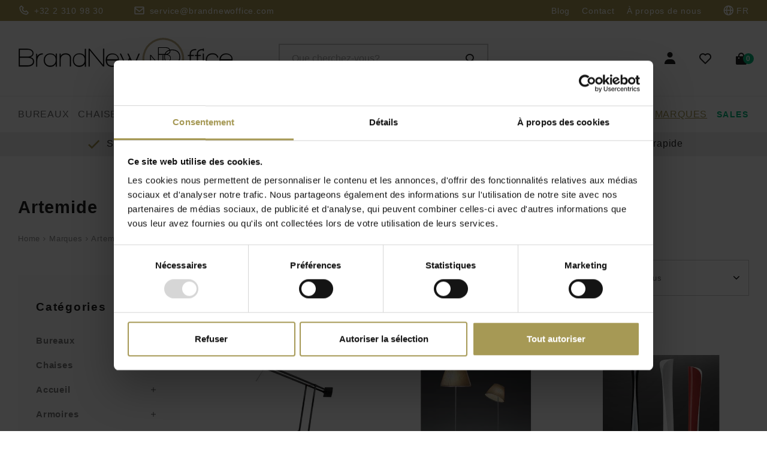

--- FILE ---
content_type: text/html;charset=utf-8
request_url: https://www.brandnewoffice.be/fr/brands/artemide/
body_size: 27411
content:
<!DOCTYPE html>
<html lang="fr">
  
  <head>
    <script id="Cookiebot" data-culture="fr" src="https://consent.cookiebot.com/uc.js" data-cbid="274bbddf-388c-4fee-be81-a44be54918d3" data-blockingmode="auto" type="text/javascript"></script>
  
  <meta charset="utf-8"/>
<!-- [START] 'blocks/head.rain' -->
<!--

  (c) 2008-2025 Lightspeed Netherlands B.V.
  http://www.lightspeedhq.com
  Generated: 13-11-2025 @ 21:23:46

-->
<link rel="canonical" href="https://www.brandnewoffice.be/fr/brands/artemide/"/>
<link rel="next" href="https://www.brandnewoffice.be/fr/brands/artemide/page2.html"/>
<link rel="alternate" href="https://www.brandnewoffice.be/fr/index.rss" type="application/rss+xml" title="Nouveaux produits"/>
<meta name="robots" content="noodp,noydir"/>
<meta name="google-site-verification" content="qw6aZ_om-uV0tRk76gmeZj3NjOknxS-78lq-wjw7C5w"/>
<meta name="google-site-verification" content="NSzFFq8Bp4Po9hQcTbHX8CRp99U8INeZuNimglM30q0"/>
<meta property="og:url" content="https://www.brandnewoffice.be/fr/brands/artemide/?source=facebook"/>
<meta property="og:site_name" content="Brand New Office"/>
<meta property="og:title" content="Artemide"/>
<meta property="og:description" content="Artemide crée des lampes de bureau, lampes suspendues et éclairage design. Luminaires italiens iconiques pour un intérieur élégant et fonctionnel."/>
<script>
(function(w,d,s,l,i){w[l]=w[l]||[];w[l].push({'gtm.start':
new Date().getTime(),event:'gtm.js'});var f=d.getElementsByTagName(s)[0],
j=d.createElement(s),dl=l!='dataLayer'?'&l='+l:'';j.async=true;j.src=
'https://www.googletagmanager.com/gtm.js?id='+i+dl;f.parentNode.insertBefore(j,f);
})(window,document,'script','dataLayer','GTM-THXJ3CK');
</script>
<!--[if lt IE 9]>
<script src="https://cdn.webshopapp.com/assets/html5shiv.js?2025-02-20"></script>
<![endif]-->
<!-- [END] 'blocks/head.rain' -->
  
   <!-- Global site tag (gtag.js) - Google Analytics -->
    <!-- END Global site tag (gtag.js) - Google Analytics -->
  
  <title>Artemide</title>
  <meta name="description" content="Artemide crée des lampes de bureau, lampes suspendues et éclairage design. Luminaires italiens iconiques pour un intérieur élégant et fonctionnel." />
  <meta name="keywords" content="Artemide éclairage design | Lampes de bureau &amp; luminaires italiens" />
  <meta http-equiv="X-UA-Compatible" content="IE=edge,chrome=1">
  <meta name="viewport" content="width=device-width, initial-scale=1, maximum-scale=1, user-scalable=0"/>
  <meta name="apple-mobile-web-app-capable" content="yes">
  <meta name="apple-mobile-web-app-status-bar-style" content="black">
  <meta property="fb:app_id" content="966242223397117"/>
    
  <!-- Google Analytics -->
  <link rel=“dns-prefetch” href=“//www.google-analytics.com”>
  <!-- Facebook -->
  <link rel=“dns-prefetch” href=“//connect.facebook.net”>
  <!-- Google Tag Manager -->
  <link rel=“dns-prefetch” href=“//www.googletagmanager.com”>
  
  <link rel="shortcut icon" href="https://cdn.webshopapp.com/shops/30019/themes/176826/v/683550/assets/favicon.ico?20210508001437" type="image/x-icon" />
  
  <link rel="preload" href="https://cdn.webshopapp.com/shops/30019/themes/176826/assets/sm-basis.css?20251010131424"  as="style"/>
  
  <link rel="preload" href="https://cdn.webshopapp.com/assets/gui-2-0.css?2025-02-20" as="style">
  <link rel="preload" href="https://cdn.webshopapp.com/assets/gui-responsive-2-0.css?2025-02-20" as="style">
  <link rel="preload" href="https://cdn.webshopapp.com/shops/30019/themes/176826/assets/settings.css?20251010131424" as="style">
  <link rel="preload" href="https://cdn.webshopapp.com/shops/30019/themes/176826/assets/custom.css?20251010131424" as="style">

  <link rel="preload" href="https://cdn.webshopapp.com/shops/30019/themes/176826/assets/sm-jquery.js?20251010131424" as="script"> 
  <link rel="preload" href="https://cdn.webshopapp.com/assets/gui.js?2025-02-20" as="script"> 
  <link rel="preload" href="https://cdn.webshopapp.com/assets/gui-responsive-2-0.js?2025-02-20" as="script"> 
  <link rel="preload" href="https://cdn.webshopapp.com/shops/30019/themes/176826/assets/sm-basis.js?20251010131424" as="script"> 
  <link rel="preload" href="https://cdn.webshopapp.com/shops/30019/themes/176826/assets/global.js?20251010131424?217" as="script">


  <link rel="stylesheet" href="https://cdn.webshopapp.com/shops/30019/themes/176826/assets/sm-basis.css?20251010131424"  />
  <link rel="stylesheet" href="https://cdn.webshopapp.com/assets/gui-2-0.css?2025-02-20" defer />
  <link rel="stylesheet" href="https://cdn.webshopapp.com/assets/gui-responsive-2-0.css?2025-02-20" defer />
  <link rel="stylesheet" href="https://cdn.webshopapp.com/shops/30019/themes/176826/assets/settings.css?20251010131424" />
  <link rel="stylesheet" href="https://cdn.webshopapp.com/shops/30019/themes/176826/assets/style.css?20251010131424" />
  <link rel="stylesheet" href="https://cdn.webshopapp.com/shops/30019/themes/176826/assets/custom.css?20251010131424" />
  
  <script data-cookieconsent="ignore" src="https://cdn.webshopapp.com/shops/30019/themes/176826/assets/sm-jquery.js?20251010131424"></script>
  <script data-cookieconsent="ignore" src="https://cdn.webshopapp.com/assets/gui.js?2025-02-20"></script>
	<script data-cookieconsent="ignore" src="https://cdn.webshopapp.com/assets/gui-responsive-2-0.js?2025-02-20"></script>
  
    
  <!-- TrustBox script -->
<script type="text/javascript" src="//widget.trustpilot.com/bootstrap/v5/tp.widget.bootstrap.min.js" async></script>
<!-- End TrustBox script -->
</head>  
  <body ><script type="application/ld+json">
[

  
  {
  "@context": "http://schema.org",
  "@type": "WebSite",
  "name" : "Brand New Office",
  "url": "https://www.brandnewoffice.be/fr/",
  "@id" : "#WebSite",
  "inLanguage": "",
          "potentialAction": {
      "@type": "SearchAction",
      "target": "https://www.brandnewoffice.be/fr/collection/?search={search_term_string}",
      "query-input": "required name=search_term_string"
    }
	}
    
    ,{
  "@context": "http://schema.org",
  "@type": "LocalBusiness",
  "@id": "https://www.brandnewoffice.be/fr/",
  "url": "https://www.brandnewoffice.be/", 
  "name": "Brand New Office",
  "image": "https://cdn.webshopapp.com/shops/30019/themes/176826/v/1876943/assets/logo.png?20230809152429",
  "telephone": "+32 2 310 98 30",
  "email": "",
  "address": {
    "@type": "PostalAddress",
    "streetAddress": "Twee Kapellenstraat 10",
    "addressLocality": "Herfelingen",
    "postalCode": "1540",
    "addressCountry": "BE"
  },
   "geo": {
    "@type": "GeoCoordinates",
    "latitude": 50.740170,
    "longitude": 4.091650
  },
  "openingHoursSpecification": {
    "@type": "OpeningHoursSpecification",
    "dayOfWeek": [
      "Monday",
      "Tuesday",
      "Wednesday",
      "Thursday",
      "Friday",
      "Saturday",
      "Sunday"
    ],
    "opens": "00:00",
    "closes": "23:59"
  },
  "sameAs": [
    "https://www.facebook.com/brandnewoffice.be/",
    "https://nl-be.trustpilot.com/review/www.brandnewoffice.be",
    "https://www.linkedin.com/company/brand-new-office"
  ]
    }
    
  
			,{
    "@context": "http://schema.org",
    "@type": "BreadcrumbList",
    "itemListElement":
    [
      {
        "@type": "ListItem",
        "position": 1,
        "item": {
        	"@id": "https://www.brandnewoffice.be/fr/",
        	"name": "Home"
        }
      },
    	    	{
    		"@type": "ListItem",
     		"position": 2,
     		"item":	{
      		"@id": "https://www.brandnewoffice.be/fr/brands/",
      		"name": "Marques"
    		}
    	},    	    	{
    		"@type": "ListItem",
     		"position": 3,
     		"item":	{
      		"@id": "https://www.brandnewoffice.be/fr/brands/artemide/",
      		"name": "Artemide "
    		}
    	}    	    ]
  }
      
    
	
  
        
    
  		    	,{
      "@context": "http://schema.org",
      "@type": "Product", 
      "name": "Artemide  Tizio Classic noir, LED lampe de bureau",
      "url": "https://www.brandnewoffice.be/fr/artemide-tizio-classic-noir-led-lampe-de-bureau.html",
      "brand": "Artemide ",      "description": "Artemide crée des lampes de bureau, lampes suspendues et éclairage design. Luminaires italiens iconiques pour un intérieur élégant et fonctionnel.",      "image": "https://cdn.webshopapp.com/shops/30019/files/450639732/300x250x2/artemide-tizio-classic-noir-led-lampe-de-bureau.jpg",      "gtin13": "1",      "mpn": "20388",            "offers": {
        "@type": "Offer",
        "price": "450.00",
        "url": "https://www.brandnewoffice.be/fr/artemide-tizio-classic-noir-led-lampe-de-bureau.html",
        "priceValidUntil": "2026-11-13",
        "priceCurrency": "EUR"
                	,"availability": "https://schema.org/OutOfStock"
                }
      }

        	,{
      "@context": "http://schema.org",
      "@type": "Product", 
      "name": "Artemide  Choose Terra lampadaire LED",
      "url": "https://www.brandnewoffice.be/fr/artemide-choose-terra-lampadaire.html",
      "brand": "Artemide ",      "description": "Artemide crée des lampes de bureau, lampes suspendues et éclairage design. Luminaires italiens iconiques pour un intérieur élégant et fonctionnel.",      "image": "https://cdn.webshopapp.com/shops/30019/files/450636336/300x250x2/artemide-choose-terra-lampadaire-led.jpg",      "gtin13": "1",      "mpn": "20637",            "offers": {
        "@type": "Offer",
        "price": "513.00",
        "url": "https://www.brandnewoffice.be/fr/artemide-choose-terra-lampadaire.html",
        "priceValidUntil": "2026-11-13",
        "priceCurrency": "EUR"
                	,"availability": "https://schema.org/OutOfStock"
                }
      }

        	,{
      "@context": "http://schema.org",
      "@type": "Product", 
      "name": "Artemide  Cadmo lampadaire",
      "url": "https://www.brandnewoffice.be/fr/artemide-cadmo-lampadaire.html",
      "brand": "Artemide ",      "description": "Artemide crée des lampes de bureau, lampes suspendues et éclairage design. Luminaires italiens iconiques pour un intérieur élégant et fonctionnel.",      "image": "https://cdn.webshopapp.com/shops/30019/files/450639710/300x250x2/artemide-cadmo-lampadaire.jpg",      "gtin13": "2",      "mpn": "20391",            "offers": {
        "@type": "Offer",
        "price": "1545.00",
        "url": "https://www.brandnewoffice.be/fr/artemide-cadmo-lampadaire.html",
        "priceValidUntil": "2026-11-13",
        "priceCurrency": "EUR"
                	,"availability": "https://schema.org/OutOfStock"
                }
      }

        	,{
      "@context": "http://schema.org",
      "@type": "Product", 
      "name": "Artemide  Tizio support de sol",
      "url": "https://www.brandnewoffice.be/fr/artemide-tizio-support-de-sol.html",
      "brand": "Artemide ",      "description": "Artemide crée des lampes de bureau, lampes suspendues et éclairage design. Luminaires italiens iconiques pour un intérieur élégant et fonctionnel.",      "image": "https://cdn.webshopapp.com/shops/30019/files/450639724/300x250x2/artemide-tizio-support-de-sol.jpg",      "gtin13": "1",      "mpn": "20389",            "offers": {
        "@type": "Offer",
        "price": "218.00",
        "url": "https://www.brandnewoffice.be/fr/artemide-tizio-support-de-sol.html",
        "priceValidUntil": "2026-11-13",
        "priceCurrency": "EUR"
                	,"availability": "https://schema.org/OutOfStock"
                }
      }

        	,{
      "@context": "http://schema.org",
      "@type": "Product", 
      "name": "Artemide  Mercury Soffitto plafonnier",
      "url": "https://www.brandnewoffice.be/fr/artemide-mercury-soffitto-plafonnier-led.html",
      "brand": "Artemide ",      "description": "Artemide crée des lampes de bureau, lampes suspendues et éclairage design. Luminaires italiens iconiques pour un intérieur élégant et fonctionnel.",      "image": "https://cdn.webshopapp.com/shops/30019/files/450639702/300x250x2/artemide-mercury-soffitto-plafonnier.jpg",      "gtin13": "2",      "mpn": "20392",            "offers": {
        "@type": "Offer",
        "price": "2474.00",
        "url": "https://www.brandnewoffice.be/fr/artemide-mercury-soffitto-plafonnier-led.html",
        "priceValidUntil": "2026-11-13",
        "priceCurrency": "EUR"
                	,"availability": "https://schema.org/OutOfStock"
                }
      }

        	,{
      "@context": "http://schema.org",
      "@type": "Product", 
      "name": "Artemide  Tizio Classic lampe de bureau",
      "url": "https://www.brandnewoffice.be/fr/artemide-tizio-classic-lampe-de-bureau.html",
      "brand": "Artemide ",      "description": "Artemide crée des lampes de bureau, lampes suspendues et éclairage design. Luminaires italiens iconiques pour un intérieur élégant et fonctionnel.",      "image": "https://cdn.webshopapp.com/shops/30019/files/450639813/300x250x2/artemide-tizio-classic-lampe-de-bureau.jpg",      "gtin13": "1",      "mpn": "20387",            "offers": {
        "@type": "Offer",
        "price": "343.00",
        "url": "https://www.brandnewoffice.be/fr/artemide-tizio-classic-lampe-de-bureau.html",
        "priceValidUntil": "2026-11-13",
        "priceCurrency": "EUR"
                	,"availability": "https://schema.org/OutOfStock"
                }
      }

        	,{
      "@context": "http://schema.org",
      "@type": "Product", 
      "name": "Artemide  Lampe Tolomeo poli LED",
      "url": "https://www.brandnewoffice.be/fr/artemide-lampe-tolomeo-poli-halo-ou-led.html",
      "brand": "Artemide ",      "description": "Artemide crée des lampes de bureau, lampes suspendues et éclairage design. Luminaires italiens iconiques pour un intérieur élégant et fonctionnel.",      "image": "https://cdn.webshopapp.com/shops/30019/files/450639877/300x250x2/artemide-lampe-tolomeo-poli-led.jpg",      "gtin13": "1",      "mpn": "20381",            "offers": {
        "@type": "Offer",
        "price": "398.00",
        "url": "https://www.brandnewoffice.be/fr/artemide-lampe-tolomeo-poli-halo-ou-led.html",
        "priceValidUntil": "2026-11-13",
        "priceCurrency": "EUR"
                	,"availability": "https://schema.org/OutOfStock"
                }
      }

        	,{
      "@context": "http://schema.org",
      "@type": "Product", 
      "name": "Artemide  Tizio Micro lampe",
      "url": "https://www.brandnewoffice.be/fr/artemide-tizio-micro-lampe.html",
      "brand": "Artemide ",      "description": "Artemide crée des lampes de bureau, lampes suspendues et éclairage design. Luminaires italiens iconiques pour un intérieur élégant et fonctionnel.",      "image": "https://cdn.webshopapp.com/shops/30019/files/450621557/300x250x2/artemide-tizio-micro-lampe.jpg",      "gtin13": "1",      "mpn": "21498",            "offers": {
        "@type": "Offer",
        "price": "251.00",
        "url": "https://www.brandnewoffice.be/fr/artemide-tizio-micro-lampe.html",
        "priceValidUntil": "2026-11-13",
        "priceCurrency": "EUR"
                	,"availability": "https://schema.org/OutOfStock"
                }
      }

        	,{
      "@context": "http://schema.org",
      "@type": "Product", 
      "name": "Artemide  Lampe de bureau Tolomeo Micro",
      "url": "https://www.brandnewoffice.be/fr/lampe-de-bureau-artemide-tolomeo-micro.html",
      "brand": "Artemide ",      "description": "Artemide crée des lampes de bureau, lampes suspendues et éclairage design. Luminaires italiens iconiques pour un intérieur élégant et fonctionnel.",      "image": "https://cdn.webshopapp.com/shops/30019/files/450639826/300x250x2/artemide-lampe-de-bureau-tolomeo-micro.jpg",      "gtin13": "1",      "mpn": "20386",            "offers": {
        "@type": "Offer",
        "price": "227.00",
        "url": "https://www.brandnewoffice.be/fr/lampe-de-bureau-artemide-tolomeo-micro.html",
        "priceValidUntil": "2026-11-13",
        "priceCurrency": "EUR"
                	,"availability": "https://schema.org/OutOfStock"
                }
      }

        	,{
      "@context": "http://schema.org",
      "@type": "Product", 
      "name": "Artemide  Choose Mega Sospensione - suspension",
      "url": "https://www.brandnewoffice.be/fr/artemide-choose-mega-sospensione-suspension.html",
      "brand": "Artemide ",      "description": "Artemide crée des lampes de bureau, lampes suspendues et éclairage design. Luminaires italiens iconiques pour un intérieur élégant et fonctionnel.",      "image": "https://cdn.webshopapp.com/shops/30019/files/450636318/300x250x2/artemide-choose-mega-sospensione-suspension.jpg",      "gtin13": "1",      "mpn": "20639",            "offers": {
        "@type": "Offer",
        "price": "464.00",
        "url": "https://www.brandnewoffice.be/fr/artemide-choose-mega-sospensione-suspension.html",
        "priceValidUntil": "2026-11-13",
        "priceCurrency": "EUR"
                	,"availability": "https://schema.org/OutOfStock"
                }
      }

        	,{
      "@context": "http://schema.org",
      "@type": "Product", 
      "name": "Artemide  Cabildo suspension",
      "url": "https://www.brandnewoffice.be/fr/artemide-cabildo-suspension.html",
      "brand": "Artemide ",      "description": "Artemide crée des lampes de bureau, lampes suspendues et éclairage design. Luminaires italiens iconiques pour un intérieur élégant et fonctionnel.",      "image": "https://cdn.webshopapp.com/shops/30019/files/450639665/300x250x2/artemide-cabildo-suspension.jpg",      "gtin13": "1",      "mpn": "20395",            "offers": {
        "@type": "Offer",
        "price": "460.00",
        "url": "https://www.brandnewoffice.be/fr/artemide-cabildo-suspension.html",
        "priceValidUntil": "2026-11-13",
        "priceCurrency": "EUR"
                	,"availability": "https://schema.org/OutOfStock"
                }
      }

        	,{
      "@context": "http://schema.org",
      "@type": "Product", 
      "name": "Artemide  Melampo Notte, lampe de table",
      "url": "https://www.brandnewoffice.be/fr/artemide-melampo-notte-lampe-de-table.html",
      "brand": "Artemide ",      "description": "Artemide crée des lampes de bureau, lampes suspendues et éclairage design. Luminaires italiens iconiques pour un intérieur élégant et fonctionnel.",      "image": "https://cdn.webshopapp.com/shops/30019/files/450636345/300x250x2/artemide-melampo-notte-lampe-de-table.jpg",      "gtin13": "1",      "mpn": "20636",            "offers": {
        "@type": "Offer",
        "price": "221.00",
        "url": "https://www.brandnewoffice.be/fr/artemide-melampo-notte-lampe-de-table.html",
        "priceValidUntil": "2026-11-13",
        "priceCurrency": "EUR"
                	,"availability": "https://schema.org/OutOfStock"
                }
      }

        	,{
      "@context": "http://schema.org",
      "@type": "Product", 
      "name": "Artemide  Mercury Mini plafonnier",
      "url": "https://www.brandnewoffice.be/fr/artemide-mercury-mini-plafonnier.html",
      "brand": "Artemide ",      "description": "Artemide crée des lampes de bureau, lampes suspendues et éclairage design. Luminaires italiens iconiques pour un intérieur élégant et fonctionnel.",      "image": "https://cdn.webshopapp.com/shops/30019/files/450639692/300x250x2/artemide-mercury-mini-plafonnier.jpg",      "gtin13": "2",      "mpn": "20393",            "offers": {
        "@type": "Offer",
        "price": "1241.00",
        "url": "https://www.brandnewoffice.be/fr/artemide-mercury-mini-plafonnier.html",
        "priceValidUntil": "2026-11-13",
        "priceCurrency": "EUR"
                	,"availability": "https://schema.org/OutOfStock"
                }
      }

        	,{
      "@context": "http://schema.org",
      "@type": "Product", 
      "name": "Artemide  Tolomeo lampe de bureau",
      "url": "https://www.brandnewoffice.be/fr/artemide-tolomeo-lampe-de-bureau.html",
      "brand": "Artemide ",      "description": "Artemide crée des lampes de bureau, lampes suspendues et éclairage design. Luminaires italiens iconiques pour un intérieur élégant et fonctionnel.",      "image": "https://cdn.webshopapp.com/shops/30019/files/450639846/300x250x2/artemide-tolomeo-lampe-de-bureau.jpg",      "gtin13": "1",      "mpn": "20384",            "offers": {
        "@type": "Offer",
        "price": "309.00",
        "url": "https://www.brandnewoffice.be/fr/artemide-tolomeo-lampe-de-bureau.html",
        "priceValidUntil": "2026-11-13",
        "priceCurrency": "EUR"
                	,"availability": "https://schema.org/OutOfStock"
                }
      }

        	,{
      "@context": "http://schema.org",
      "@type": "Product", 
      "name": "Artemide  Tolomeo lampadaire Mega Terra - ECO",
      "url": "https://www.brandnewoffice.be/fr/artemide-tolomeo-lampadaire-mega-terra-eco.html",
      "brand": "Artemide ",      "description": "Artemide crée des lampes de bureau, lampes suspendues et éclairage design. Luminaires italiens iconiques pour un intérieur élégant et fonctionnel.",      "image": "https://cdn.webshopapp.com/shops/30019/files/450636569/300x250x2/artemide-tolomeo-lampadaire-mega-terra-eco.jpg",      "gtin13": "1",      "mpn": "20630",            "offers": {
        "@type": "Offer",
        "price": "728.00",
        "url": "https://www.brandnewoffice.be/fr/artemide-tolomeo-lampadaire-mega-terra-eco.html",
        "priceValidUntil": "2026-11-13",
        "priceCurrency": "EUR"
                	,"availability": "https://schema.org/OutOfStock"
                }
      }

        	,{
      "@context": "http://schema.org",
      "@type": "Product", 
      "name": "Artemide  Tolomeo Mega sospensione - suspension",
      "url": "https://www.brandnewoffice.be/fr/artemide-tolomeo-mega-sospensione-suspension.html",
      "brand": "Artemide ",      "description": "Artemide crée des lampes de bureau, lampes suspendues et éclairage design. Luminaires italiens iconiques pour un intérieur élégant et fonctionnel.",      "image": "https://cdn.webshopapp.com/shops/30019/files/450636309/300x250x2/artemide-tolomeo-mega-sospensione-suspension.jpg",      "gtin13": "1",      "mpn": "20640",            "offers": {
        "@type": "Offer",
        "price": "450.00",
        "url": "https://www.brandnewoffice.be/fr/artemide-tolomeo-mega-sospensione-suspension.html",
        "priceValidUntil": "2026-11-13",
        "priceCurrency": "EUR"
                	,"availability": "https://schema.org/OutOfStock"
                }
      }

        	,{
      "@context": "http://schema.org",
      "@type": "Product", 
      "name": "Artemide  Talo Suspension",
      "url": "https://www.brandnewoffice.be/fr/artemide-talo-suspension.html",
      "brand": "Artemide ",      "description": "Artemide crée des lampes de bureau, lampes suspendues et éclairage design. Luminaires italiens iconiques pour un intérieur élégant et fonctionnel.",      "image": "https://cdn.webshopapp.com/shops/30019/files/450639654/300x250x2/artemide-talo-suspension.jpg",      "gtin13": "1",      "mpn": "20397",            "offers": {
        "@type": "Offer",
        "price": "607.00",
        "url": "https://www.brandnewoffice.be/fr/artemide-talo-suspension.html",
        "priceValidUntil": "2026-11-13",
        "priceCurrency": "EUR"
                	,"availability": "https://schema.org/OutOfStock"
                }
      }

        	,{
      "@context": "http://schema.org",
      "@type": "Product", 
      "name": "Artemide  Choose Sospensione - suspension",
      "url": "https://www.brandnewoffice.be/fr/artemide-choose-sospensione-suspension.html",
      "brand": "Artemide ",      "description": "Artemide crée des lampes de bureau, lampes suspendues et éclairage design. Luminaires italiens iconiques pour un intérieur élégant et fonctionnel.",      "image": "https://cdn.webshopapp.com/shops/30019/files/450636325/300x250x2/artemide-choose-sospensione-suspension.jpg",      "gtin13": "1",      "mpn": "20638",            "offers": {
        "@type": "Offer",
        "price": "290.00",
        "url": "https://www.brandnewoffice.be/fr/artemide-choose-sospensione-suspension.html",
        "priceValidUntil": "2026-11-13",
        "priceCurrency": "EUR"
                	,"availability": "https://schema.org/OutOfStock"
                }
      }

        	,{
      "@context": "http://schema.org",
      "@type": "Product", 
      "name": "Artemide  Talo Parete Applique DEL",
      "url": "https://www.brandnewoffice.be/fr/artemide-talo-parete-applique-del.html",
      "brand": "Artemide ",      "description": "Artemide crée des lampes de bureau, lampes suspendues et éclairage design. Luminaires italiens iconiques pour un intérieur élégant et fonctionnel.",      "image": "https://cdn.webshopapp.com/shops/30019/files/450639368/300x250x2/artemide-talo-parete-applique-del.jpg",      "gtin13": "1",      "mpn": "20409",            "offers": {
        "@type": "Offer",
        "price": "290.00",
        "url": "https://www.brandnewoffice.be/fr/artemide-talo-parete-applique-del.html",
        "priceValidUntil": "2026-11-13",
        "priceCurrency": "EUR"
                	,"availability": "https://schema.org/OutOfStock"
                }
      }

        	,{
      "@context": "http://schema.org",
      "@type": "Product", 
      "name": "Artemide  Melampo Tavolo, lampe de table",
      "url": "https://www.brandnewoffice.be/fr/artemide-melampo-tavolo-lampe-de-table.html",
      "brand": "Artemide ",      "description": "Artemide crée des lampes de bureau, lampes suspendues et éclairage design. Luminaires italiens iconiques pour un intérieur élégant et fonctionnel.",      "image": "https://cdn.webshopapp.com/shops/30019/files/450636508/300x250x2/artemide-melampo-tavolo-lampe-de-table.jpg",      "gtin13": "1",      "mpn": "20635",            "offers": {
        "@type": "Offer",
        "price": "382.00",
        "url": "https://www.brandnewoffice.be/fr/artemide-melampo-tavolo-lampe-de-table.html",
        "priceValidUntil": "2026-11-13",
        "priceCurrency": "EUR"
                	,"availability": "https://schema.org/OutOfStock"
                }
      }

        	,{
      "@context": "http://schema.org",
      "@type": "Product", 
      "name": "Artemide  Melampo lampadaire",
      "url": "https://www.brandnewoffice.be/fr/artemide-malempo-terra-lampadaire.html",
      "brand": "Artemide ",      "description": "Artemide crée des lampes de bureau, lampes suspendues et éclairage design. Luminaires italiens iconiques pour un intérieur élégant et fonctionnel.",      "image": "https://cdn.webshopapp.com/shops/30019/files/450636540/300x250x2/artemide-melampo-lampadaire.jpg",      "gtin13": "1",      "mpn": "20633",            "offers": {
        "@type": "Offer",
        "price": "450.00",
        "url": "https://www.brandnewoffice.be/fr/artemide-malempo-terra-lampadaire.html",
        "priceValidUntil": "2026-11-13",
        "priceCurrency": "EUR"
                	,"availability": "https://schema.org/OutOfStock"
                }
      }

        	,{
      "@context": "http://schema.org",
      "@type": "Product", 
      "name": "Artemide  Tolomeo lampe à fixer",
      "url": "https://www.brandnewoffice.be/fr/artemide-tolomeo-lampe-a-fixer.html",
      "brand": "Artemide ",      "description": "Artemide crée des lampes de bureau, lampes suspendues et éclairage design. Luminaires italiens iconiques pour un intérieur élégant et fonctionnel.",      "image": "https://cdn.webshopapp.com/shops/30019/files/450639831/300x250x2/artemide-tolomeo-lampe-a-fixer.jpg",      "gtin13": "1",      "mpn": "20385",            "offers": {
        "@type": "Offer",
        "price": "272.00",
        "url": "https://www.brandnewoffice.be/fr/artemide-tolomeo-lampe-a-fixer.html",
        "priceValidUntil": "2026-11-13",
        "priceCurrency": "EUR"
                	,"availability": "https://schema.org/OutOfStock"
                }
      }

        	,{
      "@context": "http://schema.org",
      "@type": "Product", 
      "name": "Artemide  Tolomeo lettura lampadaire basculante",
      "url": "https://www.brandnewoffice.be/fr/artemide-tolomeo-lettura-lampadaire-basculante.html",
      "brand": "Artemide ",      "description": "Artemide crée des lampes de bureau, lampes suspendues et éclairage design. Luminaires italiens iconiques pour un intérieur élégant et fonctionnel.",      "image": "https://cdn.webshopapp.com/shops/30019/files/450636546/300x250x2/artemide-tolomeo-lettura-lampadaire-basculante.jpg",      "gtin13": "1",      "mpn": "20632",            "offers": {
        "@type": "Offer",
        "price": "423.00",
        "url": "https://www.brandnewoffice.be/fr/artemide-tolomeo-lettura-lampadaire-basculante.html",
        "priceValidUntil": "2026-11-13",
        "priceCurrency": "EUR"
                	,"availability": "https://schema.org/OutOfStock"
                }
      }

        
  
]
</script><div class="mobile-menu-overlay menu"></div><div class="mobile-menu"><div class="mobile-menu-inner"><div class="login-wrap"><ul class="ul-reset"><li><a href="https://www.brandnewoffice.be/fr/account/" title="Se connecter"><span class="icon-wrap"><i class="bx bxs-user"></i></span>Se connecter</a></li></ul></div><div class="categories-wrap"><ul class="ul-reset main-cats"><li ><div class="cat-inner"><a href="https://www.brandnewoffice.be/fr/bureaux/" title="Bureaux ">Bureaux </a><a href="javascript:;" class="more-cats" title="Afficher plus"><i class="fa fa-angle-right"></i></a></div><ul class="ul-reset subs"><li ><div class="cat-inner"><a href="https://www.brandnewoffice.be/fr/bureaux/bureaux-individuels-design/" title="Bureaux individuels design">Bureaux individuels design</a></div></li><li ><div class="cat-inner"><a href="https://www.brandnewoffice.be/fr/bureaux/bureau-assis-debout/" title="Bureau assis-debout ">Bureau assis-debout </a></div></li><li ><div class="cat-inner"><a href="https://www.brandnewoffice.be/fr/bureaux/bureaux-de-direction/" title="Bureaux de direction">Bureaux de direction</a></div></li><li ><div class="cat-inner"><a href="https://www.brandnewoffice.be/fr/bureaux/bureaux-en-ilots/" title="Bureaux en îlots">Bureaux en îlots</a></div></li><li ><div class="cat-inner"><a href="https://www.brandnewoffice.be/fr/bureaux/bureau-dangle/" title="Bureau d&#039;angle">Bureau d&#039;angle</a></div></li><li ><div class="cat-inner"><a href="https://www.brandnewoffice.be/fr/bureaux/bureaux-home-office/" title="Bureaux Home Office ">Bureaux Home Office </a></div></li><li ><div class="cat-inner"><a href="https://www.brandnewoffice.be/fr/bureaux/table-de-conference/" title="Table de conférence">Table de conférence</a></div></li><li ><div class="cat-inner"><a href="https://www.brandnewoffice.be/fr/bureaux/table-pliantes/" title="Table pliantes">Table pliantes</a></div></li><li ><div class="cat-inner"><a href="https://www.brandnewoffice.be/fr/bureaux/tables-generales/" title="Tables générales">Tables générales</a></div></li><li ><div class="cat-inner"><a href="https://www.brandnewoffice.be/fr/bureaux/panneaux-de-separation/" title="Panneaux de séparation">Panneaux de séparation</a></div></li><li ><div class="cat-inner"><a href="https://www.brandnewoffice.be/fr/bureaux/poste-de-travail-acoustique/" title="Poste de travail acoustique">Poste de travail acoustique</a></div></li><li ><div class="cat-inner"><a href="https://www.brandnewoffice.be/fr/bureaux/armoires/" title="Armoires">Armoires</a></div></li><li ><div class="cat-inner"><a href="https://www.brandnewoffice.be/fr/bureaux/armoires-metalliques/" title="Armoires métalliques">Armoires métalliques</a></div></li><li ><div class="cat-inner"><a href="https://www.brandnewoffice.be/fr/bureaux/caissons-a-roulettes/" title="Caissons à roulettes">Caissons à roulettes</a></div></li><li ><div class="cat-inner"><a href="https://www.brandnewoffice.be/fr/bureaux/accessoires-de-bureau/" title="Accessoires de bureau">Accessoires de bureau</a></div></li><li ><div class="cat-inner"><a href="https://www.brandnewoffice.be/fr/bureaux/vert-au-bureau/" title="Vert au bureau">Vert au bureau</a></div></li><li ><div class="cat-inner"><a href="https://www.brandnewoffice.be/fr/bureaux/art-au-bureau/" title="Art au bureau">Art au bureau</a></div></li><li ><div class="cat-inner"><a href="https://www.brandnewoffice.be/fr/bureaux/travailler-en-toute-securite/" title="Travailler en toute sécurité">Travailler en toute sécurité</a></div></li></ul></li><li ><div class="cat-inner"><a href="https://www.brandnewoffice.be/fr/chaises/" title="Chaises">Chaises</a><a href="javascript:;" class="more-cats" title="Afficher plus"><i class="fa fa-angle-right"></i></a></div><ul class="ul-reset subs"><li ><div class="cat-inner"><a href="https://www.brandnewoffice.be/fr/chaises/sieges-de-bureau/" title="Sièges de bureau">Sièges de bureau</a></div></li><li ><div class="cat-inner"><a href="https://www.brandnewoffice.be/fr/chaises/fauteuils-de-direction/" title="Fauteuils de direction">Fauteuils de direction</a></div></li><li ><div class="cat-inner"><a href="https://www.brandnewoffice.be/fr/chaises/chaises-visiteurs/" title="Chaises visiteurs">Chaises visiteurs</a></div></li><li ><div class="cat-inner"><a href="https://www.brandnewoffice.be/fr/chaises/chaises-de-reunion/" title="Chaises de réunion">Chaises de réunion</a></div></li><li ><div class="cat-inner"><a href="https://www.brandnewoffice.be/fr/chaises/chaises-design-en-plastique/" title="Chaises design en plastique">Chaises design en plastique</a></div></li><li ><div class="cat-inner"><a href="https://www.brandnewoffice.be/fr/chaises/chaises-en-bois/" title="Chaises en bois">Chaises en bois</a></div></li><li ><div class="cat-inner"><a href="https://www.brandnewoffice.be/fr/chaises/chaises-en-cuir/" title="Chaises en cuir">Chaises en cuir</a></div></li><li ><div class="cat-inner"><a href="https://www.brandnewoffice.be/fr/chaises/tabourets-de-bar/" title="Tabourets de bar">Tabourets de bar</a></div></li><li ><div class="cat-inner"><a href="https://www.brandnewoffice.be/fr/chaises/tabourets-de-bureau-ergonomiques/" title="Tabourets de bureau ergonomiques">Tabourets de bureau ergonomiques</a></div></li><li ><div class="cat-inner"><a href="https://www.brandnewoffice.be/fr/chaises/canapes/" title="Canapés">Canapés</a></div></li><li ><div class="cat-inner"><a href="https://www.brandnewoffice.be/fr/chaises/poufs/" title="Poufs">Poufs</a></div></li><li ><div class="cat-inner"><a href="https://www.brandnewoffice.be/fr/chaises/chaises-dexterieur/" title="Chaises d&#039;extérieur">Chaises d&#039;extérieur</a></div></li></ul></li><li ><div class="cat-inner"><a href="https://www.brandnewoffice.be/fr/accueil/" title="Accueil">Accueil</a><a href="javascript:;" class="more-cats" title="Afficher plus"><i class="fa fa-angle-right"></i></a></div><ul class="ul-reset subs"><li ><div class="cat-inner"><a href="https://www.brandnewoffice.be/fr/accueil/banques-daccueil/" title="Banques d&#039;accueil">Banques d&#039;accueil</a></div></li><li ><div class="cat-inner"><a href="https://www.brandnewoffice.be/fr/accueil/fauteuils/" title="Fauteuils">Fauteuils</a></div></li><li ><div class="cat-inner"><a href="https://www.brandnewoffice.be/fr/accueil/table-basse/" title="Table basse">Table basse</a></div></li><li ><div class="cat-inner"><a href="https://www.brandnewoffice.be/fr/accueil/table-haute/" title="Table haute">Table haute</a></div></li><li ><div class="cat-inner"><a href="https://www.brandnewoffice.be/fr/accueil/tapis-de-sol-et-paillassons/" title="Tapis de sol et paillassons">Tapis de sol et paillassons</a></div></li><li ><div class="cat-inner"><a href="https://www.brandnewoffice.be/fr/accueil/portemanteaux/" title="Portemanteaux">Portemanteaux</a></div></li><li ><div class="cat-inner"><a href="https://www.brandnewoffice.be/fr/accueil/porte-parapluie/" title="Porte-parapluie">Porte-parapluie</a></div></li><li ><div class="cat-inner"><a href="https://www.brandnewoffice.be/fr/accueil/porte-revues/" title="Porte-revues">Porte-revues</a></div></li><li ><div class="cat-inner"><a href="https://www.brandnewoffice.be/fr/accueil/plaques-signaletique/" title="Plaques signalétique">Plaques signalétique</a></div></li><li ><div class="cat-inner"><a href="https://www.brandnewoffice.be/fr/accueil/separations-acoustiques/" title="Séparations acoustiques">Séparations acoustiques</a></div></li><li ><div class="cat-inner"><a href="https://www.brandnewoffice.be/fr/accueil/vases-et-pots/" title="Vases et pots">Vases et pots</a></div></li><li ><div class="cat-inner"><a href="https://www.brandnewoffice.be/fr/accueil/autre/" title="Autre">Autre</a></div></li></ul></li><li ><div class="cat-inner"><a href="https://www.brandnewoffice.be/fr/armoires/" title="Armoires">Armoires</a><a href="javascript:;" class="more-cats" title="Afficher plus"><i class="fa fa-angle-right"></i></a></div><ul class="ul-reset subs"><li ><div class="cat-inner"><a href="https://www.brandnewoffice.be/fr/armoires/armoires-archives/" title="Armoires archives">Armoires archives</a></div></li><li ><div class="cat-inner"><a href="https://www.brandnewoffice.be/fr/armoires/armoires-a-portes-coulissantes/" title="Armoires à portes coulissantes">Armoires à portes coulissantes</a></div></li><li ><div class="cat-inner"><a href="https://www.brandnewoffice.be/fr/armoires/armoires-metalliques/" title="Armoires métalliques">Armoires métalliques</a></div></li><li ><div class="cat-inner"><a href="https://www.brandnewoffice.be/fr/armoires/armoires-basses/" title="Armoires basses">Armoires basses</a></div></li><li ><div class="cat-inner"><a href="https://www.brandnewoffice.be/fr/armoires/commodes/" title="Commodes">Commodes</a></div></li><li ><div class="cat-inner"><a href="https://www.brandnewoffice.be/fr/armoires/etageres-bibliotheques/" title="Étagères / Bibliothèques">Étagères / Bibliothèques</a></div></li><li ><div class="cat-inner"><a href="https://www.brandnewoffice.be/fr/armoires/casiers-vestiaires/" title="Casiers / Vestiaires">Casiers / Vestiaires</a></div></li><li ><div class="cat-inner"><a href="https://www.brandnewoffice.be/fr/armoires/vitrines/" title="Vitrines">Vitrines</a></div></li></ul></li><li ><div class="cat-inner"><a href="https://www.brandnewoffice.be/fr/luminaires/" title="Luminaires">Luminaires</a><a href="javascript:;" class="more-cats" title="Afficher plus"><i class="fa fa-angle-right"></i></a></div><ul class="ul-reset subs"><li ><div class="cat-inner"><a href="https://www.brandnewoffice.be/fr/luminaires/lampadaire/" title="Lampadaire">Lampadaire</a></div></li><li ><div class="cat-inner"><a href="https://www.brandnewoffice.be/fr/luminaires/lampe-de-bureau/" title="Lampe de bureau">Lampe de bureau</a></div></li><li ><div class="cat-inner"><a href="https://www.brandnewoffice.be/fr/luminaires/lampe-de-table-a-poser/" title="Lampe de table à poser">Lampe de table à poser</a></div></li><li ><div class="cat-inner"><a href="https://www.brandnewoffice.be/fr/luminaires/suspension/" title="Suspension">Suspension</a></div></li><li ><div class="cat-inner"><a href="https://www.brandnewoffice.be/fr/luminaires/appliques-murales/" title="Appliques murales">Appliques murales</a></div></li><li ><div class="cat-inner"><a href="https://www.brandnewoffice.be/fr/luminaires/objets-lumineux/" title="Objets lumineux">Objets lumineux</a></div></li></ul></li><li ><div class="cat-inner"><a href="https://www.brandnewoffice.be/fr/cafeteria/" title="Cafétéria">Cafétéria</a><a href="javascript:;" class="more-cats" title="Afficher plus"><i class="fa fa-angle-right"></i></a></div><ul class="ul-reset subs"><li ><div class="cat-inner"><a href="https://www.brandnewoffice.be/fr/cafeteria/chaises-de-cuisine/" title="Chaises de cuisine">Chaises de cuisine</a></div></li><li ><div class="cat-inner"><a href="https://www.brandnewoffice.be/fr/cafeteria/tabourets-hauts/" title="Tabourets hauts">Tabourets hauts</a></div></li><li ><div class="cat-inner"><a href="https://www.brandnewoffice.be/fr/cafeteria/table-de-bar/" title="Table de bar">Table de bar</a></div></li><li ><div class="cat-inner"><a href="https://www.brandnewoffice.be/fr/cafeteria/table-de-cuisine/" title="Table de cuisine">Table de cuisine</a></div></li><li ><div class="cat-inner"><a href="https://www.brandnewoffice.be/fr/cafeteria/chariots-a-roulettes/" title="Chariots à roulettes">Chariots à roulettes</a></div></li><li ><div class="cat-inner"><a href="https://www.brandnewoffice.be/fr/cafeteria/parasols/" title="Parasols">Parasols</a></div></li><li ><div class="cat-inner"><a href="https://www.brandnewoffice.be/fr/cafeteria/accessoires-pour-cafeteria/" title="Accessoires pour cafétéria">Accessoires pour cafétéria</a></div></li></ul></li><li ><div class="cat-inner"><a href="https://www.brandnewoffice.be/fr/exterieur/" title="Extérieur">Extérieur</a><a href="javascript:;" class="more-cats" title="Afficher plus"><i class="fa fa-angle-right"></i></a></div><ul class="ul-reset subs"><li ><div class="cat-inner"><a href="https://www.brandnewoffice.be/fr/exterieur/chaises/" title="Chaises">Chaises</a></div></li><li ><div class="cat-inner"><a href="https://www.brandnewoffice.be/fr/exterieur/tabourets-dexterieur/" title="Tabourets d&#039;extérieur">Tabourets d&#039;extérieur</a></div></li><li ><div class="cat-inner"><a href="https://www.brandnewoffice.be/fr/exterieur/tables-dexterieur/" title="Tables d&#039;extérieur">Tables d&#039;extérieur</a></div></li><li ><div class="cat-inner"><a href="https://www.brandnewoffice.be/fr/exterieur/canapes-chaises-longues/" title="Canapés / Chaises longues">Canapés / Chaises longues</a></div></li><li ><div class="cat-inner"><a href="https://www.brandnewoffice.be/fr/exterieur/eclairage-exterieur/" title="Éclairage extérieur">Éclairage extérieur</a></div></li><li ><div class="cat-inner"><a href="https://www.brandnewoffice.be/fr/exterieur/cache-pots/" title="Cache-pots">Cache-pots</a></div></li><li ><div class="cat-inner"><a href="https://www.brandnewoffice.be/fr/exterieur/parasols-3684923/" title="Parasols">Parasols</a></div></li><li ><div class="cat-inner"><a href="https://www.brandnewoffice.be/fr/exterieur/accessoires/" title="Accessoires">Accessoires</a></div></li></ul></li><li ><div class="cat-inner"><a href="https://www.brandnewoffice.be/fr/accessoires/" title="Accessoires">Accessoires</a><a href="javascript:;" class="more-cats" title="Afficher plus"><i class="fa fa-angle-right"></i></a></div><ul class="ul-reset subs"><li ><div class="cat-inner"><a href="https://www.brandnewoffice.be/fr/accessoires/portemanteaux-parapluies/" title="Portemanteaux/-parapluies">Portemanteaux/-parapluies</a></div></li><li ><div class="cat-inner"><a href="https://www.brandnewoffice.be/fr/accessoires/tapis/" title="Tapis">Tapis</a></div></li><li ><div class="cat-inner"><a href="https://www.brandnewoffice.be/fr/accessoires/portes-brochures/" title="Portes-brochures">Portes-brochures</a></div></li><li ><div class="cat-inner"><a href="https://www.brandnewoffice.be/fr/accessoires/signalisation-bureau/" title="Signalisation bureau">Signalisation bureau</a></div></li><li ><div class="cat-inner"><a href="https://www.brandnewoffice.be/fr/accessoires/tableaux/" title="Tableaux">Tableaux</a></div></li><li ><div class="cat-inner"><a href="https://www.brandnewoffice.be/fr/accessoires/poubelles/" title="Poubelles">Poubelles</a></div></li><li ><div class="cat-inner"><a href="https://www.brandnewoffice.be/fr/accessoires/panneaux-acoustiques/" title="Panneaux acoustiques">Panneaux acoustiques</a></div></li><li ><div class="cat-inner"><a href="https://www.brandnewoffice.be/fr/accessoires/escabeaux/" title="Escabeaux">Escabeaux</a></div></li><li ><div class="cat-inner"><a href="https://www.brandnewoffice.be/fr/accessoires/parasols/" title="Parasols">Parasols</a></div></li><li ><div class="cat-inner"><a href="https://www.brandnewoffice.be/fr/accessoires/accessoires-de-bureau/" title="Accessoires de bureau">Accessoires de bureau</a></div></li><li ><div class="cat-inner"><a href="https://www.brandnewoffice.be/fr/accessoires/accessoires-general/" title="Accessoires général">Accessoires général</a></div></li></ul></li><li ><div class="cat-inner"><a href="https://www.brandnewoffice.be/fr/livraison-rapide/" title="Livraison rapide">Livraison rapide</a><a href="javascript:;" class="more-cats" title="Afficher plus"><i class="fa fa-angle-right"></i></a></div><ul class="ul-reset subs"><li ><div class="cat-inner"><a href="https://www.brandnewoffice.be/fr/livraison-rapide/mobilier-de-bureau/" title="Mobilier de bureau">Mobilier de bureau</a><a href="javascript:;" class="more-cats" title="Afficher plus"><i class="fa fa-angle-right"></i></a></div><ul class="ul-reset subs"><li ><div class="cat-inner"><a href="https://www.brandnewoffice.be/fr/livraison-rapide/mobilier-de-bureau/chaises-de-bureau-disponibles-rapidement-1-semaine/" title="Chaises de bureau disponibles rapidement (+ - 1 semaine)">Chaises de bureau disponibles rapidement (+ - 1 semaine)</a></div></li></ul></li><li ><div class="cat-inner"><a href="https://www.brandnewoffice.be/fr/livraison-rapide/chaises-de-bureau-ergonomiques/" title="Chaises de bureau ergonomiques">Chaises de bureau ergonomiques</a></div></li><li ><div class="cat-inner"><a href="https://www.brandnewoffice.be/fr/livraison-rapide/chaise-design/" title="Chaise design">Chaise design</a></div></li><li ><div class="cat-inner"><a href="https://www.brandnewoffice.be/fr/livraison-rapide/armoire-de-rangement/" title="Armoire de rangement">Armoire de rangement</a></div></li><li ><div class="cat-inner"><a href="https://www.brandnewoffice.be/fr/livraison-rapide/plaques-signaletiques-et-icones/" title="Plaques signalétiques et icônes">Plaques signalétiques et icônes</a></div></li><li ><div class="cat-inner"><a href="https://www.brandnewoffice.be/fr/livraison-rapide/luminaire-design/" title="Luminaire design">Luminaire design</a></div></li><li ><div class="cat-inner"><a href="https://www.brandnewoffice.be/fr/livraison-rapide/mobilier-daccueil/" title="Mobilier d&#039;accueil">Mobilier d&#039;accueil</a></div></li><li ><div class="cat-inner"><a href="https://www.brandnewoffice.be/fr/livraison-rapide/paillassons/" title="Paillassons">Paillassons</a></div></li><li ><div class="cat-inner"><a href="https://www.brandnewoffice.be/fr/livraison-rapide/fournitures-de-bureau/" title="Fournitures de bureau">Fournitures de bureau</a></div></li><li ><div class="cat-inner"><a href="https://www.brandnewoffice.be/fr/livraison-rapide/produits-en-stock-covid19/" title="Produits en stock Covid19">Produits en stock Covid19</a><a href="javascript:;" class="more-cats" title="Afficher plus"><i class="fa fa-angle-right"></i></a></div><ul class="ul-reset subs"><li ><div class="cat-inner"><a href="https://www.brandnewoffice.be/fr/livraison-rapide/produits-en-stock-covid19/mobilier-de-bureau-disponible-sous-3-4-semaines/" title="Mobilier de bureau disponible sous + - 3/4 semaines">Mobilier de bureau disponible sous + - 3/4 semaines</a></div></li><li ><div class="cat-inner"><a href="https://www.brandnewoffice.be/fr/livraison-rapide/produits-en-stock-covid19/paillassons-tapis-livres-rapidement-1-semaine/" title="Paillassons / tapis livrés rapidement (+ - 1 semaine)">Paillassons / tapis livrés rapidement (+ - 1 semaine)</a></div></li><li ><div class="cat-inner"><a href="https://www.brandnewoffice.be/fr/livraison-rapide/produits-en-stock-covid19/chaises-de-conference-chaises-design-disponibles-s/" title="Chaises de conférence - chaises design disponibles  sur + - 1 semaine">Chaises de conférence - chaises design disponibles  sur + - 1 semaine</a></div></li><li ><div class="cat-inner"><a href="https://www.brandnewoffice.be/fr/livraison-rapide/produits-en-stock-covid19/panneau-de-separation-et-panneau-de-protection-2-3/" title="Panneau de séparation et panneau de protection (2-3 semaines)">Panneau de séparation et panneau de protection (2-3 semaines)</a></div></li></ul></li></ul></li><li ><div class="cat-inner"><a href="https://www.brandnewoffice.be/fr/blogs/blog/" title="Blog">Blog</a></div></li><li  class="active"><div class="cat-inner"><a href="https://www.brandnewoffice.be/fr/brands/" title="Marques">Marques</a></div></li></ul></div><div class="shop-settings-wrap"><ul class="ul-reset shop-settings"><li><div class="inner"><a href="javascript:;" title="Français" class="more-cats"><span class="cur-option"><span class="flag"><img src="https://cdn.webshopapp.com/shops/30019/themes/176826/assets/flag-fr.svg?20251010131424" alt="Français"></span>Français
              </span><span><i class="fa fa-angle-right"></i></span></a></div><ul class="ul-reset subs"><li ><a href="https://www.brandnewoffice.be/nl/" title="Nederlands"><span class="flag"><img src="https://cdn.webshopapp.com/shops/30019/themes/176826/assets/flag-nl.svg?20251010131424" alt="Nederlands"></span>Nederlands</a></li></ul></li></ul></div></div></div><header id="header"><div class="topbar body-wrap"><div class="container"><div class="inner"><ul class="contact-info ul-reset"><li class="phone"><a href="tel:+3223109830" title="Téléphone"><i class="bx bx-phone"></i><span>+32 2 310 98 30</span></a></li><li class="email"><a href="/cdn-cgi/l/email-protection#582b3d2a2e313b3d183a2a39363c363d2f373e3e313b3d763b3735" title="Courriel"><i class="bx bx-envelope"></i><span><span class="__cf_email__" data-cfemail="56253324203f35331634243738323833213930303f35337835393b">[email&#160;protected]</span></span></a></li></ul><ul class="topbar-links ul-reset hidden-sm hidden-xs"><li class="hidden-md"><a href="https://www.brandnewoffice.be/fr/blogs/blog/" title="Blog">Blog</a></li><li class="hidden-md"><a href="https://www.brandnewoffice.be/fr/service/" title="Contact">Contact</a></li><li class="hidden-md"><a href="https://www.brandnewoffice.be/fr/service/about/" title="À propos de nous">À propos de nous</a></li><li class="language-dropdown"><div class="cur-lang"><i class="bx bx-globe"></i>FR</div><ul class="languages ul-reset"><li><a href="https://www.brandnewoffice.be/nl/go/brand/193004" title="Nederlands">NL</a></li></ul></li></ul></div></div></div><div class="header-fixed-wrap-mobile"><div class="main-header body-wrap"><div class="container"><div class="inner"><div class="header-col menu-col hidden-lg"><a href="javascript:;" class="open-menu" title="Open menu"><i class="bx bx-menu-alt-left"></i></a></div><div class="header-col logo-col"><div class="logo"><a href="https://www.brandnewoffice.be/fr/" title="Mobilier de bureau et aménagement de bureau! logo"><img src="https://cdn.webshopapp.com/shops/309722/files/341238971/logo.svg" alt="Mobilier de bureau et aménagement de bureau! logo" title="Mobilier de bureau et aménagement de bureau! logo" width="211" height="50"></a></div></div><div class="header-col search-col hidden-md hidden-sm hidden-xs"><div class="search-wrap desktop relative"><form action="https://www.brandnewoffice.be/fr/brands/artemide/" method="get" id="formSearch"  class="search-form desktop"  data-search-type="desktop"><div class="search-wrap"><input type="text" name="search" autocomplete="off"  value="" placeholder="Que cherchez-vous?" class="standard-input" data-input="desktop"/><span onclick="$(this).closest('form').submit();" title="Rechercher" class="icon icon-search"><i class="bx bx-search"></i></span><span onclick="$(this).closest('form').find('input').val('').trigger('keyup');" class="icon icon-hide-search hidden"><i class="bx bx-x"></i></span></div></form><div class="search-autocomplete desktop" data-search-type="desktop"><div class="box"><div class="inner-wrap"><div class="results"><div class="feat-categories hidden"><div class="subtitle title-font">Catégories</div><div class="cats"><ul class="ul-reset"></ul></div></div><div class="search-products hidden"><div class="subtitle title-font">Produits</div><div class="products-livesearch"><ul class="ul-reset"></ul></div></div><div class="notfound">Geen zoekresultaten gevonden...</div></div></div></div></div></div></div><div class="header-col icons-col"><div style="margin-right: 30px;" class="trustpilot-widget hidden-xs" data-locale="nl-BE" data-template-id="53aa8807dec7e10d38f59f32" data-businessunit-id="5e701e1bfb50ff00015c74f6" data-style-height="60px" data-style-width="100px" data-theme="light"><a href="https://nl-be.trustpilot.com/review/www.brandnewoffice.be" target="_blank" rel="noopener">Trustpilot</a></div><!-- End TrustBox widget --><ul class="header-icons flex align-center ul-reset"><li class="account hidden-xs"><a href="https://www.brandnewoffice.be/fr/account/" title="Mon compte"><i class="bx bxs-user"></i></a></li><li class="search-icon hidden-lg"><a href="javascript:;" title="Search" id="searchToggleMobile" class="icon icon-search"><i class="bx bx-search"></i></a></li><li class="wishlist"><a href="https://www.brandnewoffice.be/fr/account/wishlist/" title="Ma liste de souhaits"><div class="i-wrap"><i class="bx bx-heart"></i><span class="qty hidden" data-wishlist-qty>0</span></div></a></li><li class="cart"><a href="https://www.brandnewoffice.be/fr/cart/" title="Panier"><div class="i-wrap"><i class="bx bxs-shopping-bag"></i><span class="qty">0</span></div></a></li></ul></div></div></div></div><div class="search-wrap-mobile hidden-lg hidden body-wrap"><div class="relative"><form action="https://www.brandnewoffice.be/fr/brands/artemide/" method="get" id="formSearchMobile"  class="search-form"  data-search-type="mobile"><div class="container"><div class="relative"><input type="text" name="search" autocomplete="off"  value="" placeholder="Waar bent u naar op zoek?" class="standard-input" data-input="mobile"/><span onclick="$(this).closest('form').submit();" title="Rechercher" class="icon icon-search"><i class="bx bx-search"></i></span><span onclick="$(this).closest('form').find('input').val('').trigger('keyup');" class="icon icon-hide-search hidden"><i class="bx bx-x"></i></span></div></div></form><div class="search-autocomplete mobile" data-search-type="mobile"><div class="container"><div class="box"><div class="inner-wrap"><div class="results"><div class="feat-categories hidden"><div class="subtitle title-font">Catégories</div><div class="cats"><ul class="ul-reset"></ul></div></div><div class="search-products hidden"><div class="subtitle title-font">Produits</div><div class="products-livesearch"><ul class="ul-reset"></ul></div></div><div class="notfound">Geen zoekresultaten gevonden...</div></div></div></div></div></div></div></div><div class="header-fixed-wrap"><div class="main-menu hidden-md hidden-sm hidden-xs body-wrap"><div class="container"><div class="inner"><div class="logo-wrapper"><a href="/"><img 
                class="logo" 
                loading="lazy"
                src="https://cdn.webshopapp.com/shops/30019/themes/176826/v/1876943/assets/logo.png?20230809152429"
                alt="logo"
                title="logo"
                width="60"
                height="60"
              /></a></div><ul class="main-nav ul-reset"><li class=" has-subs"><a href="https://www.brandnewoffice.be/fr/bureaux/" title="Bureaux ">Bureaux </a><div class="subnav"><div class="container"><ul class="subs ul-reset"><li ><a href="https://www.brandnewoffice.be/fr/bureaux/bureaux-individuels-design/" title="Bureaux individuels design">Bureaux individuels design</a></li><li ><a href="https://www.brandnewoffice.be/fr/bureaux/bureau-assis-debout/" title="Bureau assis-debout ">Bureau assis-debout </a></li><li ><a href="https://www.brandnewoffice.be/fr/bureaux/bureaux-de-direction/" title="Bureaux de direction">Bureaux de direction</a></li><li ><a href="https://www.brandnewoffice.be/fr/bureaux/bureaux-en-ilots/" title="Bureaux en îlots">Bureaux en îlots</a></li><li ><a href="https://www.brandnewoffice.be/fr/bureaux/bureau-dangle/" title="Bureau d&#039;angle">Bureau d&#039;angle</a></li><li ><a href="https://www.brandnewoffice.be/fr/bureaux/bureaux-home-office/" title="Bureaux Home Office ">Bureaux Home Office </a></li><li ><a href="https://www.brandnewoffice.be/fr/bureaux/table-de-conference/" title="Table de conférence">Table de conférence</a></li><li ><a href="https://www.brandnewoffice.be/fr/bureaux/table-pliantes/" title="Table pliantes">Table pliantes</a></li><li ><a href="https://www.brandnewoffice.be/fr/bureaux/tables-generales/" title="Tables générales">Tables générales</a></li><li ><a href="https://www.brandnewoffice.be/fr/bureaux/panneaux-de-separation/" title="Panneaux de séparation">Panneaux de séparation</a></li><li ><a href="https://www.brandnewoffice.be/fr/bureaux/poste-de-travail-acoustique/" title="Poste de travail acoustique">Poste de travail acoustique</a></li><li ><a href="https://www.brandnewoffice.be/fr/bureaux/armoires/" title="Armoires">Armoires</a></li><li ><a href="https://www.brandnewoffice.be/fr/bureaux/armoires-metalliques/" title="Armoires métalliques">Armoires métalliques</a></li><li ><a href="https://www.brandnewoffice.be/fr/bureaux/caissons-a-roulettes/" title="Caissons à roulettes">Caissons à roulettes</a></li><li ><a href="https://www.brandnewoffice.be/fr/bureaux/accessoires-de-bureau/" title="Accessoires de bureau">Accessoires de bureau</a></li><li ><a href="https://www.brandnewoffice.be/fr/bureaux/vert-au-bureau/" title="Vert au bureau">Vert au bureau</a></li><li ><a href="https://www.brandnewoffice.be/fr/bureaux/art-au-bureau/" title="Art au bureau">Art au bureau</a></li><li ><a href="https://www.brandnewoffice.be/fr/bureaux/travailler-en-toute-securite/" title="Travailler en toute sécurité">Travailler en toute sécurité</a></li></ul></div></div></li><li class=" has-subs"><a href="https://www.brandnewoffice.be/fr/chaises/" title="Chaises">Chaises</a><div class="subnav"><div class="container"><ul class="subs ul-reset"><li ><a href="https://www.brandnewoffice.be/fr/chaises/sieges-de-bureau/" title="Sièges de bureau">Sièges de bureau</a></li><li ><a href="https://www.brandnewoffice.be/fr/chaises/fauteuils-de-direction/" title="Fauteuils de direction">Fauteuils de direction</a></li><li ><a href="https://www.brandnewoffice.be/fr/chaises/chaises-visiteurs/" title="Chaises visiteurs">Chaises visiteurs</a></li><li ><a href="https://www.brandnewoffice.be/fr/chaises/chaises-de-reunion/" title="Chaises de réunion">Chaises de réunion</a></li><li ><a href="https://www.brandnewoffice.be/fr/chaises/chaises-design-en-plastique/" title="Chaises design en plastique">Chaises design en plastique</a></li><li ><a href="https://www.brandnewoffice.be/fr/chaises/chaises-en-bois/" title="Chaises en bois">Chaises en bois</a></li><li ><a href="https://www.brandnewoffice.be/fr/chaises/chaises-en-cuir/" title="Chaises en cuir">Chaises en cuir</a></li><li ><a href="https://www.brandnewoffice.be/fr/chaises/tabourets-de-bar/" title="Tabourets de bar">Tabourets de bar</a></li><li ><a href="https://www.brandnewoffice.be/fr/chaises/tabourets-de-bureau-ergonomiques/" title="Tabourets de bureau ergonomiques">Tabourets de bureau ergonomiques</a></li><li ><a href="https://www.brandnewoffice.be/fr/chaises/canapes/" title="Canapés">Canapés</a></li><li ><a href="https://www.brandnewoffice.be/fr/chaises/poufs/" title="Poufs">Poufs</a></li><li ><a href="https://www.brandnewoffice.be/fr/chaises/chaises-dexterieur/" title="Chaises d&#039;extérieur">Chaises d&#039;extérieur</a></li></ul></div></div></li><li class=" has-subs"><a href="https://www.brandnewoffice.be/fr/accueil/" title="Accueil">Accueil</a><div class="subnav"><div class="container"><ul class="subs ul-reset"><li ><a href="https://www.brandnewoffice.be/fr/accueil/banques-daccueil/" title="Banques d&#039;accueil">Banques d&#039;accueil</a></li><li ><a href="https://www.brandnewoffice.be/fr/accueil/fauteuils/" title="Fauteuils">Fauteuils</a></li><li ><a href="https://www.brandnewoffice.be/fr/accueil/table-basse/" title="Table basse">Table basse</a></li><li ><a href="https://www.brandnewoffice.be/fr/accueil/table-haute/" title="Table haute">Table haute</a></li><li ><a href="https://www.brandnewoffice.be/fr/accueil/tapis-de-sol-et-paillassons/" title="Tapis de sol et paillassons">Tapis de sol et paillassons</a></li><li ><a href="https://www.brandnewoffice.be/fr/accueil/portemanteaux/" title="Portemanteaux">Portemanteaux</a></li><li ><a href="https://www.brandnewoffice.be/fr/accueil/porte-parapluie/" title="Porte-parapluie">Porte-parapluie</a></li><li ><a href="https://www.brandnewoffice.be/fr/accueil/porte-revues/" title="Porte-revues">Porte-revues</a></li><li ><a href="https://www.brandnewoffice.be/fr/accueil/plaques-signaletique/" title="Plaques signalétique">Plaques signalétique</a></li><li ><a href="https://www.brandnewoffice.be/fr/accueil/separations-acoustiques/" title="Séparations acoustiques">Séparations acoustiques</a></li><li ><a href="https://www.brandnewoffice.be/fr/accueil/vases-et-pots/" title="Vases et pots">Vases et pots</a></li><li ><a href="https://www.brandnewoffice.be/fr/accueil/autre/" title="Autre">Autre</a></li></ul></div></div></li><li class=" has-subs"><a href="https://www.brandnewoffice.be/fr/armoires/" title="Armoires">Armoires</a><div class="subnav"><div class="container"><ul class="subs ul-reset"><li ><a href="https://www.brandnewoffice.be/fr/armoires/armoires-archives/" title="Armoires archives">Armoires archives</a></li><li ><a href="https://www.brandnewoffice.be/fr/armoires/armoires-a-portes-coulissantes/" title="Armoires à portes coulissantes">Armoires à portes coulissantes</a></li><li ><a href="https://www.brandnewoffice.be/fr/armoires/armoires-metalliques/" title="Armoires métalliques">Armoires métalliques</a></li><li ><a href="https://www.brandnewoffice.be/fr/armoires/armoires-basses/" title="Armoires basses">Armoires basses</a></li><li ><a href="https://www.brandnewoffice.be/fr/armoires/commodes/" title="Commodes">Commodes</a></li><li ><a href="https://www.brandnewoffice.be/fr/armoires/etageres-bibliotheques/" title="Étagères / Bibliothèques">Étagères / Bibliothèques</a></li><li ><a href="https://www.brandnewoffice.be/fr/armoires/casiers-vestiaires/" title="Casiers / Vestiaires">Casiers / Vestiaires</a></li><li ><a href="https://www.brandnewoffice.be/fr/armoires/vitrines/" title="Vitrines">Vitrines</a></li></ul></div></div></li><li class=" has-subs"><a href="https://www.brandnewoffice.be/fr/luminaires/" title="Luminaires">Luminaires</a><div class="subnav"><div class="container"><ul class="subs ul-reset"><li ><a href="https://www.brandnewoffice.be/fr/luminaires/lampadaire/" title="Lampadaire">Lampadaire</a></li><li ><a href="https://www.brandnewoffice.be/fr/luminaires/lampe-de-bureau/" title="Lampe de bureau">Lampe de bureau</a></li><li ><a href="https://www.brandnewoffice.be/fr/luminaires/lampe-de-table-a-poser/" title="Lampe de table à poser">Lampe de table à poser</a></li><li ><a href="https://www.brandnewoffice.be/fr/luminaires/suspension/" title="Suspension">Suspension</a></li><li ><a href="https://www.brandnewoffice.be/fr/luminaires/appliques-murales/" title="Appliques murales">Appliques murales</a></li><li ><a href="https://www.brandnewoffice.be/fr/luminaires/objets-lumineux/" title="Objets lumineux">Objets lumineux</a></li></ul></div></div></li><li class=" has-subs"><a href="https://www.brandnewoffice.be/fr/cafeteria/" title="Cafétéria">Cafétéria</a><div class="subnav"><div class="container"><ul class="subs ul-reset"><li ><a href="https://www.brandnewoffice.be/fr/cafeteria/chaises-de-cuisine/" title="Chaises de cuisine">Chaises de cuisine</a></li><li ><a href="https://www.brandnewoffice.be/fr/cafeteria/tabourets-hauts/" title="Tabourets hauts">Tabourets hauts</a></li><li ><a href="https://www.brandnewoffice.be/fr/cafeteria/table-de-bar/" title="Table de bar">Table de bar</a></li><li ><a href="https://www.brandnewoffice.be/fr/cafeteria/table-de-cuisine/" title="Table de cuisine">Table de cuisine</a></li><li ><a href="https://www.brandnewoffice.be/fr/cafeteria/chariots-a-roulettes/" title="Chariots à roulettes">Chariots à roulettes</a></li><li ><a href="https://www.brandnewoffice.be/fr/cafeteria/parasols/" title="Parasols">Parasols</a></li><li ><a href="https://www.brandnewoffice.be/fr/cafeteria/accessoires-pour-cafeteria/" title="Accessoires pour cafétéria">Accessoires pour cafétéria</a></li></ul></div></div></li><li class=" has-subs"><a href="https://www.brandnewoffice.be/fr/exterieur/" title="Extérieur">Extérieur</a><div class="subnav"><div class="container"><ul class="subs ul-reset"><li ><a href="https://www.brandnewoffice.be/fr/exterieur/chaises/" title="Chaises">Chaises</a></li><li ><a href="https://www.brandnewoffice.be/fr/exterieur/tabourets-dexterieur/" title="Tabourets d&#039;extérieur">Tabourets d&#039;extérieur</a></li><li ><a href="https://www.brandnewoffice.be/fr/exterieur/tables-dexterieur/" title="Tables d&#039;extérieur">Tables d&#039;extérieur</a></li><li ><a href="https://www.brandnewoffice.be/fr/exterieur/canapes-chaises-longues/" title="Canapés / Chaises longues">Canapés / Chaises longues</a></li><li ><a href="https://www.brandnewoffice.be/fr/exterieur/eclairage-exterieur/" title="Éclairage extérieur">Éclairage extérieur</a></li><li ><a href="https://www.brandnewoffice.be/fr/exterieur/cache-pots/" title="Cache-pots">Cache-pots</a></li><li ><a href="https://www.brandnewoffice.be/fr/exterieur/parasols-3684923/" title="Parasols">Parasols</a></li><li ><a href="https://www.brandnewoffice.be/fr/exterieur/accessoires/" title="Accessoires">Accessoires</a></li></ul></div></div></li><li class=" has-subs"><a href="https://www.brandnewoffice.be/fr/accessoires/" title="Accessoires">Accessoires</a><div class="subnav"><div class="container"><ul class="subs ul-reset"><li ><a href="https://www.brandnewoffice.be/fr/accessoires/portemanteaux-parapluies/" title="Portemanteaux/-parapluies">Portemanteaux/-parapluies</a></li><li ><a href="https://www.brandnewoffice.be/fr/accessoires/tapis/" title="Tapis">Tapis</a></li><li ><a href="https://www.brandnewoffice.be/fr/accessoires/portes-brochures/" title="Portes-brochures">Portes-brochures</a></li><li ><a href="https://www.brandnewoffice.be/fr/accessoires/signalisation-bureau/" title="Signalisation bureau">Signalisation bureau</a></li><li ><a href="https://www.brandnewoffice.be/fr/accessoires/tableaux/" title="Tableaux">Tableaux</a></li><li ><a href="https://www.brandnewoffice.be/fr/accessoires/poubelles/" title="Poubelles">Poubelles</a></li><li ><a href="https://www.brandnewoffice.be/fr/accessoires/panneaux-acoustiques/" title="Panneaux acoustiques">Panneaux acoustiques</a></li><li ><a href="https://www.brandnewoffice.be/fr/accessoires/escabeaux/" title="Escabeaux">Escabeaux</a></li><li ><a href="https://www.brandnewoffice.be/fr/accessoires/parasols/" title="Parasols">Parasols</a></li><li ><a href="https://www.brandnewoffice.be/fr/accessoires/accessoires-de-bureau/" title="Accessoires de bureau">Accessoires de bureau</a></li><li ><a href="https://www.brandnewoffice.be/fr/accessoires/accessoires-general/" title="Accessoires général">Accessoires général</a></li></ul></div></div></li><li class=" has-subs"><a href="https://www.brandnewoffice.be/fr/livraison-rapide/" title="Livraison rapide">Livraison rapide</a><div class="subnav"><div class="container"><ul class="subs ul-reset"><li ><a href="https://www.brandnewoffice.be/fr/livraison-rapide/mobilier-de-bureau/" title="Mobilier de bureau">Mobilier de bureau</a></li><li ><a href="https://www.brandnewoffice.be/fr/livraison-rapide/chaises-de-bureau-ergonomiques/" title="Chaises de bureau ergonomiques">Chaises de bureau ergonomiques</a></li><li ><a href="https://www.brandnewoffice.be/fr/livraison-rapide/chaise-design/" title="Chaise design">Chaise design</a></li><li ><a href="https://www.brandnewoffice.be/fr/livraison-rapide/armoire-de-rangement/" title="Armoire de rangement">Armoire de rangement</a></li><li ><a href="https://www.brandnewoffice.be/fr/livraison-rapide/plaques-signaletiques-et-icones/" title="Plaques signalétiques et icônes">Plaques signalétiques et icônes</a></li><li ><a href="https://www.brandnewoffice.be/fr/livraison-rapide/luminaire-design/" title="Luminaire design">Luminaire design</a></li><li ><a href="https://www.brandnewoffice.be/fr/livraison-rapide/mobilier-daccueil/" title="Mobilier d&#039;accueil">Mobilier d&#039;accueil</a></li><li ><a href="https://www.brandnewoffice.be/fr/livraison-rapide/paillassons/" title="Paillassons">Paillassons</a></li><li ><a href="https://www.brandnewoffice.be/fr/livraison-rapide/fournitures-de-bureau/" title="Fournitures de bureau">Fournitures de bureau</a></li><li ><a href="https://www.brandnewoffice.be/fr/livraison-rapide/produits-en-stock-covid19/" title="Produits en stock Covid19">Produits en stock Covid19</a></li></ul></div></div></li><li class="brands-link active"><a href="https://www.brandnewoffice.be/fr/brands/" title="Marques">Marques</a></li><li class="sales-link"><a class="btn" href="https://www.brandnewoffice.be/fr/collection/offers/" title="Sales">Sales</a></li><li class="cart"><a href="https://www.brandnewoffice.be/fr/cart/" title="Panier"><div class="i-wrap"><i class="bx bxs-shopping-bag"></i><span class="qty">0</span></div></a></li></ul></div></div></div><div class="transparent-wrap"><div class="usp-bar"><div class="container"><ul class="usp-wrap ul-reset mobile-hidden"><li><a href="https://www.brandnewoffice.be/fr/service/disclaimer/" title="Spécialisé en mobilier de bureau"><i class="bx bx-check"></i>Spécialisé en mobilier de bureau</a></li><li><a href="https://www.brandnewoffice.be/fr/service/about/" title="Plus de 20 ans d’expérience"><i class="bx bx-check"></i>Plus de 20 ans d’expérience</a></li><li><a href="https://www.brandnewoffice.be/fr/service/showroom/" title="Visitez notre showroom"><i class="bx bx-check"></i>Visitez notre showroom</a></li><li><a href="https://www.brandnewoffice.be/fr/livraison-rapide/" title="Livraison rapide"><i class="bx bx-check"></i>Livraison rapide</a></li></ul></div></div></div></div></div></header><main><div class="main-content body-wrap"><div class="hidden"><div class="messages"></div></div><div class="message-wrap live-message"><div class="message"><div class="icon info"><i class="fa fa-info"></i></div><div class="text"><ul><li></li></ul></div></div></div><div id="collection" data-loaded-till="1" data-total-products="29"><div class="brand-headline"><div class="container"><div class="content"><h1 class="title title-font">Artemide</h1></div></div></div><div class="container"><div class="breadcrumbs"><a class="home" href="https://www.brandnewoffice.be/fr/" title="Home">Home</a><div class="crumb"><i class="fa fa-angle-right"></i><a href="https://www.brandnewoffice.be/fr/brands/" title="Marques">Marques</a></div><div class="crumb"><i class="fa fa-angle-right"></i><a href="https://www.brandnewoffice.be/fr/brands/artemide/" title="Artemide ">Artemide </a></div></div><div class="col-wrap flex-row"><div class="col-sidebar"><div class="sidebar-overlay"></div><div class="sidebar"><div class="sidebar-cats sidebar-block"><div class="sb-cats"><div class="title-wrap"><div class="title-font title">Catégories</div><div class="right hidden-lg"><a class="close-filters" href="javascript:;"><i class="bx bx-x-circle"></i></a></div></div><ul class="sb-cats-wrap ul-reset"><li class=""><span class="inner"><a href="https://www.brandnewoffice.be/fr/bureaux/">Bureaux </a><span class="more-cats"><div class="plusmin"></div></span></span><ul class="ul-reset "><li class=""><span class="inner"><a href="https://www.brandnewoffice.be/fr/bureaux/bureaux-individuels-design/">Bureaux individuels design</a></span></li><li class=""><span class="inner"><a href="https://www.brandnewoffice.be/fr/bureaux/bureau-assis-debout/">Bureau assis-debout </a></span></li><li class=""><span class="inner"><a href="https://www.brandnewoffice.be/fr/bureaux/bureaux-de-direction/">Bureaux de direction</a></span></li><li class=""><span class="inner"><a href="https://www.brandnewoffice.be/fr/bureaux/bureaux-en-ilots/">Bureaux en îlots</a></span></li><li class=""><span class="inner"><a href="https://www.brandnewoffice.be/fr/bureaux/bureau-dangle/">Bureau d&#039;angle</a></span></li><li class=""><span class="inner"><a href="https://www.brandnewoffice.be/fr/bureaux/bureaux-home-office/">Bureaux Home Office </a></span></li><li class=""><span class="inner"><a href="https://www.brandnewoffice.be/fr/bureaux/table-de-conference/">Table de conférence</a></span></li><li class=""><span class="inner"><a href="https://www.brandnewoffice.be/fr/bureaux/table-pliantes/">Table pliantes</a></span></li><li class=""><span class="inner"><a href="https://www.brandnewoffice.be/fr/bureaux/tables-generales/">Tables générales</a></span></li><li class=""><span class="inner"><a href="https://www.brandnewoffice.be/fr/bureaux/panneaux-de-separation/">Panneaux de séparation</a></span></li><li class=""><span class="inner"><a href="https://www.brandnewoffice.be/fr/bureaux/poste-de-travail-acoustique/">Poste de travail acoustique</a></span></li><li class=""><span class="inner"><a href="https://www.brandnewoffice.be/fr/bureaux/armoires/">Armoires</a></span></li><li class=""><span class="inner"><a href="https://www.brandnewoffice.be/fr/bureaux/armoires-metalliques/">Armoires métalliques</a></span></li><li class=""><span class="inner"><a href="https://www.brandnewoffice.be/fr/bureaux/caissons-a-roulettes/">Caissons à roulettes</a></span></li><li class=""><span class="inner"><a href="https://www.brandnewoffice.be/fr/bureaux/accessoires-de-bureau/">Accessoires de bureau</a></span></li><li class=""><span class="inner"><a href="https://www.brandnewoffice.be/fr/bureaux/vert-au-bureau/">Vert au bureau</a></span></li><li class=""><span class="inner"><a href="https://www.brandnewoffice.be/fr/bureaux/art-au-bureau/">Art au bureau</a></span></li><li class=""><span class="inner"><a href="https://www.brandnewoffice.be/fr/bureaux/travailler-en-toute-securite/">Travailler en toute sécurité</a></span></li></ul></li><li class=""><span class="inner"><a href="https://www.brandnewoffice.be/fr/chaises/">Chaises</a><span class="more-cats"><div class="plusmin"></div></span></span><ul class="ul-reset "><li class=""><span class="inner"><a href="https://www.brandnewoffice.be/fr/chaises/sieges-de-bureau/">Sièges de bureau</a></span></li><li class=""><span class="inner"><a href="https://www.brandnewoffice.be/fr/chaises/fauteuils-de-direction/">Fauteuils de direction</a></span></li><li class=""><span class="inner"><a href="https://www.brandnewoffice.be/fr/chaises/chaises-visiteurs/">Chaises visiteurs</a></span></li><li class=""><span class="inner"><a href="https://www.brandnewoffice.be/fr/chaises/chaises-de-reunion/">Chaises de réunion</a></span></li><li class=""><span class="inner"><a href="https://www.brandnewoffice.be/fr/chaises/chaises-design-en-plastique/">Chaises design en plastique</a></span></li><li class=""><span class="inner"><a href="https://www.brandnewoffice.be/fr/chaises/chaises-en-bois/">Chaises en bois</a></span></li><li class=""><span class="inner"><a href="https://www.brandnewoffice.be/fr/chaises/chaises-en-cuir/">Chaises en cuir</a></span></li><li class=""><span class="inner"><a href="https://www.brandnewoffice.be/fr/chaises/tabourets-de-bar/">Tabourets de bar</a></span></li><li class=""><span class="inner"><a href="https://www.brandnewoffice.be/fr/chaises/tabourets-de-bureau-ergonomiques/">Tabourets de bureau ergonomiques</a></span></li><li class=""><span class="inner"><a href="https://www.brandnewoffice.be/fr/chaises/canapes/">Canapés</a></span></li><li class=""><span class="inner"><a href="https://www.brandnewoffice.be/fr/chaises/poufs/">Poufs</a></span></li><li class=""><span class="inner"><a href="https://www.brandnewoffice.be/fr/chaises/chaises-dexterieur/">Chaises d&#039;extérieur</a></span></li></ul></li><li class=""><span class="inner"><a href="https://www.brandnewoffice.be/fr/accueil/">Accueil</a><span class="more-cats"><div class="plusmin"></div></span></span><ul class="ul-reset "><li class=""><span class="inner"><a href="https://www.brandnewoffice.be/fr/accueil/banques-daccueil/">Banques d&#039;accueil</a></span></li><li class=""><span class="inner"><a href="https://www.brandnewoffice.be/fr/accueil/fauteuils/">Fauteuils</a></span></li><li class=""><span class="inner"><a href="https://www.brandnewoffice.be/fr/accueil/table-basse/">Table basse</a></span></li><li class=""><span class="inner"><a href="https://www.brandnewoffice.be/fr/accueil/table-haute/">Table haute</a></span></li><li class=""><span class="inner"><a href="https://www.brandnewoffice.be/fr/accueil/tapis-de-sol-et-paillassons/">Tapis de sol et paillassons</a></span></li><li class=""><span class="inner"><a href="https://www.brandnewoffice.be/fr/accueil/portemanteaux/">Portemanteaux</a></span></li><li class=""><span class="inner"><a href="https://www.brandnewoffice.be/fr/accueil/porte-parapluie/">Porte-parapluie</a></span></li><li class=""><span class="inner"><a href="https://www.brandnewoffice.be/fr/accueil/porte-revues/">Porte-revues</a></span></li><li class=""><span class="inner"><a href="https://www.brandnewoffice.be/fr/accueil/plaques-signaletique/">Plaques signalétique</a></span></li><li class=""><span class="inner"><a href="https://www.brandnewoffice.be/fr/accueil/separations-acoustiques/">Séparations acoustiques</a></span></li><li class=""><span class="inner"><a href="https://www.brandnewoffice.be/fr/accueil/vases-et-pots/">Vases et pots</a></span></li><li class=""><span class="inner"><a href="https://www.brandnewoffice.be/fr/accueil/autre/">Autre</a></span></li></ul></li><li class=""><span class="inner"><a href="https://www.brandnewoffice.be/fr/armoires/">Armoires</a><span class="more-cats"><div class="plusmin"></div></span></span><ul class="ul-reset "><li class=""><span class="inner"><a href="https://www.brandnewoffice.be/fr/armoires/armoires-archives/">Armoires archives</a></span></li><li class=""><span class="inner"><a href="https://www.brandnewoffice.be/fr/armoires/armoires-a-portes-coulissantes/">Armoires à portes coulissantes</a></span></li><li class=""><span class="inner"><a href="https://www.brandnewoffice.be/fr/armoires/armoires-metalliques/">Armoires métalliques</a></span></li><li class=""><span class="inner"><a href="https://www.brandnewoffice.be/fr/armoires/armoires-basses/">Armoires basses</a></span></li><li class=""><span class="inner"><a href="https://www.brandnewoffice.be/fr/armoires/commodes/">Commodes</a></span></li><li class=""><span class="inner"><a href="https://www.brandnewoffice.be/fr/armoires/etageres-bibliotheques/">Étagères / Bibliothèques</a></span></li><li class=""><span class="inner"><a href="https://www.brandnewoffice.be/fr/armoires/casiers-vestiaires/">Casiers / Vestiaires</a></span></li><li class=""><span class="inner"><a href="https://www.brandnewoffice.be/fr/armoires/vitrines/">Vitrines</a></span></li></ul></li><li class=""><span class="inner"><a href="https://www.brandnewoffice.be/fr/luminaires/">Luminaires</a><span class="more-cats"><div class="plusmin"></div></span></span><ul class="ul-reset "><li class=""><span class="inner"><a href="https://www.brandnewoffice.be/fr/luminaires/lampadaire/">Lampadaire</a></span></li><li class=""><span class="inner"><a href="https://www.brandnewoffice.be/fr/luminaires/lampe-de-bureau/">Lampe de bureau</a></span></li><li class=""><span class="inner"><a href="https://www.brandnewoffice.be/fr/luminaires/lampe-de-table-a-poser/">Lampe de table à poser</a></span></li><li class=""><span class="inner"><a href="https://www.brandnewoffice.be/fr/luminaires/suspension/">Suspension</a></span></li><li class=""><span class="inner"><a href="https://www.brandnewoffice.be/fr/luminaires/appliques-murales/">Appliques murales</a></span></li><li class=""><span class="inner"><a href="https://www.brandnewoffice.be/fr/luminaires/objets-lumineux/">Objets lumineux</a></span></li></ul></li><li class=""><span class="inner"><a href="https://www.brandnewoffice.be/fr/cafeteria/">Cafétéria</a><span class="more-cats"><div class="plusmin"></div></span></span><ul class="ul-reset "><li class=""><span class="inner"><a href="https://www.brandnewoffice.be/fr/cafeteria/chaises-de-cuisine/">Chaises de cuisine</a></span></li><li class=""><span class="inner"><a href="https://www.brandnewoffice.be/fr/cafeteria/tabourets-hauts/">Tabourets hauts</a></span></li><li class=""><span class="inner"><a href="https://www.brandnewoffice.be/fr/cafeteria/table-de-bar/">Table de bar</a></span></li><li class=""><span class="inner"><a href="https://www.brandnewoffice.be/fr/cafeteria/table-de-cuisine/">Table de cuisine</a></span></li><li class=""><span class="inner"><a href="https://www.brandnewoffice.be/fr/cafeteria/chariots-a-roulettes/">Chariots à roulettes</a></span></li><li class=""><span class="inner"><a href="https://www.brandnewoffice.be/fr/cafeteria/parasols/">Parasols</a></span></li><li class=""><span class="inner"><a href="https://www.brandnewoffice.be/fr/cafeteria/accessoires-pour-cafeteria/">Accessoires pour cafétéria</a></span></li></ul></li><li class=""><span class="inner"><a href="https://www.brandnewoffice.be/fr/exterieur/">Extérieur</a><span class="more-cats"><div class="plusmin"></div></span></span><ul class="ul-reset "><li class=""><span class="inner"><a href="https://www.brandnewoffice.be/fr/exterieur/chaises/">Chaises</a></span></li><li class=""><span class="inner"><a href="https://www.brandnewoffice.be/fr/exterieur/tabourets-dexterieur/">Tabourets d&#039;extérieur</a></span></li><li class=""><span class="inner"><a href="https://www.brandnewoffice.be/fr/exterieur/tables-dexterieur/">Tables d&#039;extérieur</a></span></li><li class=""><span class="inner"><a href="https://www.brandnewoffice.be/fr/exterieur/canapes-chaises-longues/">Canapés / Chaises longues</a></span></li><li class=""><span class="inner"><a href="https://www.brandnewoffice.be/fr/exterieur/eclairage-exterieur/">Éclairage extérieur</a></span></li><li class=""><span class="inner"><a href="https://www.brandnewoffice.be/fr/exterieur/cache-pots/">Cache-pots</a></span></li><li class=""><span class="inner"><a href="https://www.brandnewoffice.be/fr/exterieur/parasols-3684923/">Parasols</a></span></li><li class=""><span class="inner"><a href="https://www.brandnewoffice.be/fr/exterieur/accessoires/">Accessoires</a></span></li></ul></li><li class=""><span class="inner"><a href="https://www.brandnewoffice.be/fr/accessoires/">Accessoires</a><span class="more-cats"><div class="plusmin"></div></span></span><ul class="ul-reset "><li class=""><span class="inner"><a href="https://www.brandnewoffice.be/fr/accessoires/portemanteaux-parapluies/">Portemanteaux/-parapluies</a></span></li><li class=""><span class="inner"><a href="https://www.brandnewoffice.be/fr/accessoires/tapis/">Tapis</a></span></li><li class=""><span class="inner"><a href="https://www.brandnewoffice.be/fr/accessoires/portes-brochures/">Portes-brochures</a></span></li><li class=""><span class="inner"><a href="https://www.brandnewoffice.be/fr/accessoires/signalisation-bureau/">Signalisation bureau</a></span></li><li class=""><span class="inner"><a href="https://www.brandnewoffice.be/fr/accessoires/tableaux/">Tableaux</a></span></li><li class=""><span class="inner"><a href="https://www.brandnewoffice.be/fr/accessoires/poubelles/">Poubelles</a></span></li><li class=""><span class="inner"><a href="https://www.brandnewoffice.be/fr/accessoires/panneaux-acoustiques/">Panneaux acoustiques</a></span></li><li class=""><span class="inner"><a href="https://www.brandnewoffice.be/fr/accessoires/escabeaux/">Escabeaux</a></span></li><li class=""><span class="inner"><a href="https://www.brandnewoffice.be/fr/accessoires/parasols/">Parasols</a></span></li><li class=""><span class="inner"><a href="https://www.brandnewoffice.be/fr/accessoires/accessoires-de-bureau/">Accessoires de bureau</a></span></li><li class=""><span class="inner"><a href="https://www.brandnewoffice.be/fr/accessoires/accessoires-general/">Accessoires général</a></span></li></ul></li><li class=""><span class="inner"><a href="https://www.brandnewoffice.be/fr/livraison-rapide/">Livraison rapide</a><span class="more-cats"><div class="plusmin"></div></span></span><ul class="ul-reset "><li class=""><span class="inner"><a href="https://www.brandnewoffice.be/fr/livraison-rapide/mobilier-de-bureau/">Mobilier de bureau</a><span class="more-cats"><div class="plusmin"></div></span></span><ul class="ul-reset "><li class=""><span class="inner"><a href="https://www.brandnewoffice.be/fr/livraison-rapide/mobilier-de-bureau/chaises-de-bureau-disponibles-rapidement-1-semaine/">Chaises de bureau disponibles rapidement (+ - 1 semaine)</a></span></li></ul></li><li class=""><span class="inner"><a href="https://www.brandnewoffice.be/fr/livraison-rapide/chaises-de-bureau-ergonomiques/">Chaises de bureau ergonomiques</a></span></li><li class=""><span class="inner"><a href="https://www.brandnewoffice.be/fr/livraison-rapide/chaise-design/">Chaise design</a></span></li><li class=""><span class="inner"><a href="https://www.brandnewoffice.be/fr/livraison-rapide/armoire-de-rangement/">Armoire de rangement</a></span></li><li class=""><span class="inner"><a href="https://www.brandnewoffice.be/fr/livraison-rapide/plaques-signaletiques-et-icones/">Plaques signalétiques et icônes</a></span></li><li class=""><span class="inner"><a href="https://www.brandnewoffice.be/fr/livraison-rapide/luminaire-design/">Luminaire design</a></span></li><li class=""><span class="inner"><a href="https://www.brandnewoffice.be/fr/livraison-rapide/mobilier-daccueil/">Mobilier d&#039;accueil</a></span></li><li class=""><span class="inner"><a href="https://www.brandnewoffice.be/fr/livraison-rapide/paillassons/">Paillassons</a></span></li><li class=""><span class="inner"><a href="https://www.brandnewoffice.be/fr/livraison-rapide/fournitures-de-bureau/">Fournitures de bureau</a></span></li><li class=""><span class="inner"><a href="https://www.brandnewoffice.be/fr/livraison-rapide/produits-en-stock-covid19/">Produits en stock Covid19</a><span class="more-cats"><div class="plusmin"></div></span></span><ul class="ul-reset "><li class=""><span class="inner"><a href="https://www.brandnewoffice.be/fr/livraison-rapide/produits-en-stock-covid19/mobilier-de-bureau-disponible-sous-3-4-semaines/">Mobilier de bureau disponible sous + - 3/4 semaines</a></span></li><li class=""><span class="inner"><a href="https://www.brandnewoffice.be/fr/livraison-rapide/produits-en-stock-covid19/paillassons-tapis-livres-rapidement-1-semaine/">Paillassons / tapis livrés rapidement (+ - 1 semaine)</a></span></li><li class=""><span class="inner"><a href="https://www.brandnewoffice.be/fr/livraison-rapide/produits-en-stock-covid19/chaises-de-conference-chaises-design-disponibles-s/">Chaises de conférence - chaises design disponibles  sur + - 1 semaine</a></span></li><li class=""><span class="inner"><a href="https://www.brandnewoffice.be/fr/livraison-rapide/produits-en-stock-covid19/panneau-de-separation-et-panneau-de-protection-2-3/">Panneau de séparation et panneau de protection (2-3 semaines)</a></span></li></ul></li></ul></li></ul></div></div></div></div><div class="col-main"><div class="sort-wrap"><div class="sort flex align-center space-between top"><form action="https://www.brandnewoffice.be/fr/brands/artemide/" method="get" id="filter_form"><input type="hidden" name="mode" value="grid" id="filter_form_mode" /><input type="hidden" name="limit" value="23" id="filter_form_limit" /><input type="hidden" name="sort" value="popular" id="filter_form_sort" /><input type="hidden" name="max" value="2500" id="filter_form_max" /><input type="hidden" name="min" value="0" id="filter_form_min" /><div class="inner flex align-center sort-block-wrap space-between"><div class="sort-block"><a href="javascript:;" class="btn hidden-lg open-filters"><i class="bx bx-slider-alt before"></i>Filtres</a><div class="sort-text hidden-sm hidden-xs">29 produits</div></div><div class="sort-block"><div class="sort-text hidden-xs">Trier par</div><select class="custom-select" name="sort" onchange="$('#formSortModeLimit').submit();"><option value="popular" selected="selected">Les plus vus</option><option value="newest">Produits les plus récents</option><option value="lowest">Prix le plus bas</option><option value="highest">Prix le plus élevé</option><option value="asc">Noms en ordre croissant</option><option value="desc">Noms en ordre décroissant</option></select></div></div></form></div></div><div class="collection-title"><h1>Artemide</h1></div><div class="products row"><div class="product col-md-4 col-sm-6 col-xs-6 inf-product"  data-url="https://www.brandnewoffice.be/fr/artemide-tizio-classic-noir-led-lampe-de-bureau.html" data-id="6903066" data-inf-id="inf_id_here"><div class="inner"><a href="https://www.brandnewoffice.be/fr/artemide-tizio-classic-noir-led-lampe-de-bureau.html" title="Artemide  Tizio Classic noir, LED lampe de bureau" data-inf-url><div class="image-wrap grey"><img src="https://cdn.webshopapp.com/shops/30019/files/450639732/500x350x2/artemide-tizio-classic-noir-led-lampe-de-bureau.jpg" alt="Tizio Classic noir, LED lampe de bureau" title="Artemide  Tizio Classic noir, LED lampe de bureau" width="10" height="7"></div></a><div class="info"><div class="product-title"><a href="https://www.brandnewoffice.be/fr/artemide-tizio-classic-noir-led-lampe-de-bureau.html" title="Tizio Classic noir, LED lampe de bureau" data-inf-title>Tizio Classic noir, LED lampe de bureau</a></div><div class="price"><div class="price-excl"><div class="price-new" data-inf-price>€450,00</div></div><div class="price-incl" >(<span data-inf-price-incl>€544,50</span> Incl. btw)</div></div></div></div></div><div class="product col-md-4 col-sm-6 col-xs-6 inf-product"  data-url="https://www.brandnewoffice.be/fr/artemide-choose-terra-lampadaire.html" data-id="9857143" data-inf-id="inf_id_here"><div class="inner"><a href="https://www.brandnewoffice.be/fr/artemide-choose-terra-lampadaire.html" title="Artemide  Choose Terra lampadaire LED" data-inf-url><div class="image-wrap grey"><img loading="lazy" src="https://cdn.webshopapp.com/shops/30019/files/450636336/500x350x2/image.jpg" alt="Choose Terra lampadaire LED" title="Artemide  Choose Terra lampadaire LED" width="10" height="7"></div></a><div class="info"><div class="product-title"><a href="https://www.brandnewoffice.be/fr/artemide-choose-terra-lampadaire.html" title="Choose Terra lampadaire LED" data-inf-title>Choose Terra lampadaire LED</a></div><div class="price"><div class="price-excl"><div class="price-new" data-inf-price>€513,00</div></div><div class="price-incl" >(<span data-inf-price-incl>€620,73</span> Incl. btw)</div></div></div></div></div><div class="product col-md-4 col-sm-6 col-xs-6 inf-product"  data-url="https://www.brandnewoffice.be/fr/artemide-cadmo-lampadaire.html" data-id="6903137" data-inf-id="inf_id_here"><div class="inner"><a href="https://www.brandnewoffice.be/fr/artemide-cadmo-lampadaire.html" title="Artemide  Cadmo lampadaire" data-inf-url><div class="image-wrap grey"><img loading="lazy" src="https://cdn.webshopapp.com/shops/30019/files/450639710/500x350x2/image.jpg" alt="Cadmo lampadaire" title="Artemide  Cadmo lampadaire" width="10" height="7"></div></a><div class="info"><div class="product-title"><a href="https://www.brandnewoffice.be/fr/artemide-cadmo-lampadaire.html" title="Cadmo lampadaire" data-inf-title>Cadmo lampadaire</a></div><div class="price"><div class="price-excl"><div class="price-new" data-inf-price>€1.545,00</div></div><div class="price-incl" >(<span data-inf-price-incl>€1.869,45</span> Incl. btw)</div></div></div></div></div><div class="product col-md-4 col-sm-6 col-xs-6 inf-product"  data-url="https://www.brandnewoffice.be/fr/artemide-tizio-support-de-sol.html" data-id="6903077" data-inf-id="inf_id_here"><div class="inner"><a href="https://www.brandnewoffice.be/fr/artemide-tizio-support-de-sol.html" title="Artemide  Tizio support de sol" data-inf-url><div class="image-wrap grey"><img loading="lazy" src="https://cdn.webshopapp.com/shops/30019/files/450639724/500x350x2/image.jpg" alt="Tizio support de sol" title="Artemide  Tizio support de sol" width="10" height="7"></div></a><div class="info"><div class="product-title"><a href="https://www.brandnewoffice.be/fr/artemide-tizio-support-de-sol.html" title="Tizio support de sol" data-inf-title>Tizio support de sol</a></div><div class="price"><div class="price-excl"><div class="price-new" data-inf-price>€218,00</div></div><div class="price-incl" >(<span data-inf-price-incl>€263,78</span> Incl. btw)</div></div></div></div></div><div class="product product-banner col-md-4 col-sm-6 col-xs-12 hidden-lg hidden-md inf-product" data-product-banner="1"><div class="background lazy" style="background: #f7f7f7"
         data-bg="https://cdn.webshopapp.com/shops/30019/themes/176826/v/683549/assets/product-banner-img.jpg?20210508001254" data-backgroundset="https://cdn.webshopapp.com/shops/30019/themes/176826/v/683549/assets/product-banner-img.jpg?20210508001254 1x"
    ><div class="overlay"><div class="title title-font">Besoin d&#039;aide ou de conseils?</div><div class="text general-content line-height">Nos conseillers professionnels sont disponibles par téléphone les jours ouvrables entre 9h et 17h. Vous pouvez toujours nous joindre par e-mail, nous essayons toujours de vous répondre dans les 24 heures.</div><div class="btn-wrap"><a class="btn" href="https://www.brandnewoffice.be/fr/service/" title="Recevez des conseils ">Recevez des conseils </a></div></div></div></div><div class="product col-md-4 col-sm-6 col-xs-6 inf-product"  data-url="https://www.brandnewoffice.be/fr/artemide-mercury-soffitto-plafonnier-led.html" data-id="6904118" data-inf-id="inf_id_here"><div class="inner"><a href="https://www.brandnewoffice.be/fr/artemide-mercury-soffitto-plafonnier-led.html" title="Artemide  Mercury Soffitto plafonnier" data-inf-url><div class="image-wrap grey"><img loading="lazy" src="https://cdn.webshopapp.com/shops/30019/files/450639702/500x350x2/image.jpg" alt="Mercury Soffitto plafonnier" title="Artemide  Mercury Soffitto plafonnier" width="10" height="7"></div></a><div class="info"><div class="product-title"><a href="https://www.brandnewoffice.be/fr/artemide-mercury-soffitto-plafonnier-led.html" title="Mercury Soffitto plafonnier" data-inf-title>Mercury Soffitto plafonnier</a></div><div class="price"><div class="price-excl"><div class="price-new" data-inf-price>€2.474,00</div></div><div class="price-incl" >(<span data-inf-price-incl>€2.993,54</span> Incl. btw)</div></div></div></div></div><div class="product product-banner col-md-4 col-sm-6 col-xs-12 hidden-sm hidden-xs inf-product" data-product-banner="1"><div class="background lazy" style="background: #f7f7f7"
         data-bg="https://cdn.webshopapp.com/shops/30019/themes/176826/v/683549/assets/product-banner-img.jpg?20210508001254" data-backgroundset="https://cdn.webshopapp.com/shops/30019/themes/176826/v/683549/assets/product-banner-img.jpg?20210508001254 1x"
    ><div class="overlay"><div class="title title-font">Besoin d&#039;aide ou de conseils?</div><div class="text general-content line-height">Nos conseillers professionnels sont disponibles par téléphone les jours ouvrables entre 9h et 17h. Vous pouvez toujours nous joindre par e-mail, nous essayons toujours de vous répondre dans les 24 heures.</div><div class="btn-wrap"><a class="btn" href="https://www.brandnewoffice.be/fr/service/" title="Recevez des conseils ">Recevez des conseils </a></div></div></div></div><div class="product col-md-4 col-sm-6 col-xs-6 inf-product"  data-url="https://www.brandnewoffice.be/fr/artemide-tizio-classic-lampe-de-bureau.html" data-id="6903043" data-inf-id="inf_id_here"><div class="inner"><a href="https://www.brandnewoffice.be/fr/artemide-tizio-classic-lampe-de-bureau.html" title="Artemide  Tizio Classic lampe de bureau" data-inf-url><div class="image-wrap grey"><img loading="lazy" src="https://cdn.webshopapp.com/shops/30019/files/450639813/500x350x2/image.jpg" alt="Tizio Classic lampe de bureau" title="Artemide  Tizio Classic lampe de bureau" width="10" height="7"></div></a><div class="info"><div class="product-title"><a href="https://www.brandnewoffice.be/fr/artemide-tizio-classic-lampe-de-bureau.html" title="Tizio Classic lampe de bureau" data-inf-title>Tizio Classic lampe de bureau</a></div><div class="price"><div class="price-excl"><div class="price-new" data-inf-price>€343,00</div></div><div class="price-incl" >(<span data-inf-price-incl>€415,03</span> Incl. btw)</div></div></div></div></div><div class="product col-md-4 col-sm-6 col-xs-6 inf-product"  data-url="https://www.brandnewoffice.be/fr/artemide-lampe-tolomeo-poli-halo-ou-led.html" data-id="6783956" data-inf-id="inf_id_here"><div class="inner"><a href="https://www.brandnewoffice.be/fr/artemide-lampe-tolomeo-poli-halo-ou-led.html" title="Artemide  Lampe Tolomeo poli LED" data-inf-url><div class="image-wrap grey"><img loading="lazy" src="https://cdn.webshopapp.com/shops/30019/files/450639877/500x350x2/image.jpg" alt="Lampe Tolomeo poli LED" title="Artemide  Lampe Tolomeo poli LED" width="10" height="7"></div></a><div class="info"><div class="product-title"><a href="https://www.brandnewoffice.be/fr/artemide-lampe-tolomeo-poli-halo-ou-led.html" title="Lampe Tolomeo poli LED" data-inf-title>Lampe Tolomeo poli LED</a></div><div class="price"><div class="price-excl"><div class="price-new" data-inf-price>€398,00</div></div><div class="price-incl" >(<span data-inf-price-incl>€481,58</span> Incl. btw)</div></div></div></div></div><div class="product col-md-4 col-sm-6 col-xs-6 inf-product"  data-url="https://www.brandnewoffice.be/fr/artemide-tizio-micro-lampe.html" data-id="40929263" data-inf-id="inf_id_here"><div class="inner"><a href="https://www.brandnewoffice.be/fr/artemide-tizio-micro-lampe.html" title="Artemide  Tizio Micro lampe" data-inf-url><div class="image-wrap grey"><img loading="lazy" src="https://cdn.webshopapp.com/shops/30019/files/450621557/500x350x2/image.jpg" alt="Tizio Micro lampe" title="Artemide  Tizio Micro lampe" width="10" height="7"></div></a><div class="info"><div class="product-title"><a href="https://www.brandnewoffice.be/fr/artemide-tizio-micro-lampe.html" title="Tizio Micro lampe" data-inf-title>Tizio Micro lampe</a></div><div class="price"><div class="price-excl"><div class="price-new" data-inf-price>€251,00</div></div><div class="price-incl" >(<span data-inf-price-incl>€303,71</span> Incl. btw)</div></div></div></div></div><div class="product col-md-4 col-sm-6 col-xs-6 inf-product"  data-url="https://www.brandnewoffice.be/fr/lampe-de-bureau-artemide-tolomeo-micro.html" data-id="6902510" data-inf-id="inf_id_here"><div class="inner"><a href="https://www.brandnewoffice.be/fr/lampe-de-bureau-artemide-tolomeo-micro.html" title="Artemide  Lampe de bureau Tolomeo Micro" data-inf-url><div class="image-wrap grey"><img loading="lazy" src="https://cdn.webshopapp.com/shops/30019/files/450639826/500x350x2/image.jpg" alt="Lampe de bureau Tolomeo Micro" title="Artemide  Lampe de bureau Tolomeo Micro" width="10" height="7"></div></a><div class="info"><div class="product-title"><a href="https://www.brandnewoffice.be/fr/lampe-de-bureau-artemide-tolomeo-micro.html" title="Lampe de bureau Tolomeo Micro" data-inf-title>Lampe de bureau Tolomeo Micro</a></div><div class="price"><div class="price-excl"><div class="price-new" data-inf-price>€227,00</div></div><div class="price-incl" >(<span data-inf-price-incl>€274,67</span> Incl. btw)</div></div></div></div></div><div class="product col-md-4 col-sm-6 col-xs-6 inf-product"  data-url="https://www.brandnewoffice.be/fr/artemide-choose-mega-sospensione-suspension.html" data-id="9903065" data-inf-id="inf_id_here"><div class="inner"><a href="https://www.brandnewoffice.be/fr/artemide-choose-mega-sospensione-suspension.html" title="Artemide  Choose Mega Sospensione - suspension" data-inf-url><div class="image-wrap grey"><img loading="lazy" src="https://cdn.webshopapp.com/shops/30019/files/450636318/500x350x2/image.jpg" alt="Choose Mega Sospensione - suspension" title="Artemide  Choose Mega Sospensione - suspension" width="10" height="7"></div></a><div class="info"><div class="product-title"><a href="https://www.brandnewoffice.be/fr/artemide-choose-mega-sospensione-suspension.html" title="Choose Mega Sospensione - suspension" data-inf-title>Choose Mega Sospensione - suspension</a></div><div class="price"><div class="price-excl"><div class="price-new" data-inf-price>€464,00</div></div><div class="price-incl" >(<span data-inf-price-incl>€561,44</span> Incl. btw)</div></div></div></div></div><div class="product col-md-4 col-sm-6 col-xs-6 inf-product"  data-url="https://www.brandnewoffice.be/fr/artemide-cabildo-suspension.html" data-id="6943564" data-inf-id="inf_id_here"><div class="inner"><a href="https://www.brandnewoffice.be/fr/artemide-cabildo-suspension.html" title="Artemide  Cabildo suspension" data-inf-url><div class="image-wrap grey"><img loading="lazy" src="https://cdn.webshopapp.com/shops/30019/files/450639665/500x350x2/image.jpg" alt="Cabildo suspension" title="Artemide  Cabildo suspension" width="10" height="7"></div></a><div class="info"><div class="product-title"><a href="https://www.brandnewoffice.be/fr/artemide-cabildo-suspension.html" title="Cabildo suspension" data-inf-title>Cabildo suspension</a></div><div class="price"><div class="price-excl"><div class="price-new" data-inf-price>€460,00</div></div><div class="price-incl" >(<span data-inf-price-incl>€556,60</span> Incl. btw)</div></div></div></div></div><div class="product col-md-4 col-sm-6 col-xs-6 inf-product"  data-url="https://www.brandnewoffice.be/fr/artemide-melampo-notte-lampe-de-table.html" data-id="9854127" data-inf-id="inf_id_here"><div class="inner"><a href="https://www.brandnewoffice.be/fr/artemide-melampo-notte-lampe-de-table.html" title="Artemide  Melampo Notte, lampe de table" data-inf-url><div class="image-wrap grey"><img loading="lazy" src="https://cdn.webshopapp.com/shops/30019/files/450636345/500x350x2/image.jpg" alt="Melampo Notte, lampe de table" title="Artemide  Melampo Notte, lampe de table" width="10" height="7"></div></a><div class="info"><div class="product-title"><a href="https://www.brandnewoffice.be/fr/artemide-melampo-notte-lampe-de-table.html" title="Melampo Notte, lampe de table" data-inf-title>Melampo Notte, lampe de table</a></div><div class="price"><div class="price-excl"><div class="price-new" data-inf-price>€221,00</div></div><div class="price-incl" >(<span data-inf-price-incl>€267,41</span> Incl. btw)</div></div></div></div></div><div class="product col-md-4 col-sm-6 col-xs-6 inf-product"  data-url="https://www.brandnewoffice.be/fr/artemide-mercury-mini-plafonnier.html" data-id="6904379" data-inf-id="inf_id_here"><div class="inner"><a href="https://www.brandnewoffice.be/fr/artemide-mercury-mini-plafonnier.html" title="Artemide  Mercury Mini plafonnier" data-inf-url><div class="image-wrap grey"><img loading="lazy" src="https://cdn.webshopapp.com/shops/30019/files/450639692/500x350x2/image.jpg" alt="Mercury Mini plafonnier" title="Artemide  Mercury Mini plafonnier" width="10" height="7"></div></a><div class="info"><div class="product-title"><a href="https://www.brandnewoffice.be/fr/artemide-mercury-mini-plafonnier.html" title="Mercury Mini plafonnier" data-inf-title>Mercury Mini plafonnier</a></div><div class="price"><div class="price-excl"><div class="price-new" data-inf-price>€1.241,00</div></div><div class="price-incl" >(<span data-inf-price-incl>€1.501,61</span> Incl. btw)</div></div></div></div></div><div class="product col-md-4 col-sm-6 col-xs-6 inf-product"  data-url="https://www.brandnewoffice.be/fr/artemide-tolomeo-lampe-de-bureau.html" data-id="6900561" data-inf-id="inf_id_here"><div class="inner"><a href="https://www.brandnewoffice.be/fr/artemide-tolomeo-lampe-de-bureau.html" title="Artemide  Tolomeo lampe de bureau" data-inf-url><div class="image-wrap grey"><img loading="lazy" src="https://cdn.webshopapp.com/shops/30019/files/450639846/500x350x2/image.jpg" alt="Tolomeo lampe de bureau" title="Artemide  Tolomeo lampe de bureau" width="10" height="7"></div></a><div class="info"><div class="product-title"><a href="https://www.brandnewoffice.be/fr/artemide-tolomeo-lampe-de-bureau.html" title="Tolomeo lampe de bureau" data-inf-title>Tolomeo lampe de bureau</a></div><div class="price"><div class="price-excl"><div class="price-new" data-inf-price>€309,00</div></div><div class="price-incl" >(<span data-inf-price-incl>€373,89</span> Incl. btw)</div></div></div></div></div><div class="product col-md-4 col-sm-6 col-xs-6 inf-product"  data-url="https://www.brandnewoffice.be/fr/artemide-tolomeo-lampadaire-mega-terra-eco.html" data-id="9794977" data-inf-id="inf_id_here"><div class="inner"><a href="https://www.brandnewoffice.be/fr/artemide-tolomeo-lampadaire-mega-terra-eco.html" title="Artemide  Tolomeo lampadaire Mega Terra - ECO" data-inf-url><div class="image-wrap grey"><img loading="lazy" src="https://cdn.webshopapp.com/shops/30019/files/450636569/500x350x2/image.jpg" alt="Tolomeo lampadaire Mega Terra - ECO" title="Artemide  Tolomeo lampadaire Mega Terra - ECO" width="10" height="7"></div></a><div class="info"><div class="product-title"><a href="https://www.brandnewoffice.be/fr/artemide-tolomeo-lampadaire-mega-terra-eco.html" title="Tolomeo lampadaire Mega Terra - ECO" data-inf-title>Tolomeo lampadaire Mega Terra - ECO</a></div><div class="price"><div class="price-excl"><div class="price-new" data-inf-price>€728,00</div></div><div class="price-incl" >(<span data-inf-price-incl>€880,88</span> Incl. btw)</div></div></div></div></div><div class="product col-md-4 col-sm-6 col-xs-6 inf-product"  data-url="https://www.brandnewoffice.be/fr/artemide-tolomeo-mega-sospensione-suspension.html" data-id="9904853" data-inf-id="inf_id_here"><div class="inner"><a href="https://www.brandnewoffice.be/fr/artemide-tolomeo-mega-sospensione-suspension.html" title="Artemide  Tolomeo Mega sospensione - suspension" data-inf-url><div class="image-wrap grey"><img loading="lazy" src="https://cdn.webshopapp.com/shops/30019/files/450636309/500x350x2/image.jpg" alt="Tolomeo Mega sospensione - suspension" title="Artemide  Tolomeo Mega sospensione - suspension" width="10" height="7"></div></a><div class="info"><div class="product-title"><a href="https://www.brandnewoffice.be/fr/artemide-tolomeo-mega-sospensione-suspension.html" title="Tolomeo Mega sospensione - suspension" data-inf-title>Tolomeo Mega sospensione - suspension</a></div><div class="price"><div class="price-excl"><div class="price-new" data-inf-price>€450,00</div></div><div class="price-incl" >(<span data-inf-price-incl>€544,50</span> Incl. btw)</div></div></div></div></div><div class="product col-md-4 col-sm-6 col-xs-6 inf-product"  data-url="https://www.brandnewoffice.be/fr/artemide-talo-suspension.html" data-id="6943672" data-inf-id="inf_id_here"><div class="inner"><a href="https://www.brandnewoffice.be/fr/artemide-talo-suspension.html" title="Artemide  Talo Suspension" data-inf-url><div class="image-wrap grey"><img loading="lazy" src="https://cdn.webshopapp.com/shops/30019/files/450639654/500x350x2/image.jpg" alt="Talo Suspension" title="Artemide  Talo Suspension" width="10" height="7"></div></a><div class="info"><div class="product-title"><a href="https://www.brandnewoffice.be/fr/artemide-talo-suspension.html" title="Talo Suspension" data-inf-title>Talo Suspension</a></div><div class="price"><div class="price-excl"><div class="price-new" data-inf-price>€607,00</div></div><div class="price-incl" >(<span data-inf-price-incl>€734,47</span> Incl. btw)</div></div></div></div></div><div class="product col-md-4 col-sm-6 col-xs-6 inf-product"  data-url="https://www.brandnewoffice.be/fr/artemide-choose-sospensione-suspension.html" data-id="9902845" data-inf-id="inf_id_here"><div class="inner"><a href="https://www.brandnewoffice.be/fr/artemide-choose-sospensione-suspension.html" title="Artemide  Choose Sospensione - suspension" data-inf-url><div class="image-wrap grey"><img loading="lazy" src="https://cdn.webshopapp.com/shops/30019/files/450636325/500x350x2/image.jpg" alt="Choose Sospensione - suspension" title="Artemide  Choose Sospensione - suspension" width="10" height="7"></div></a><div class="info"><div class="product-title"><a href="https://www.brandnewoffice.be/fr/artemide-choose-sospensione-suspension.html" title="Choose Sospensione - suspension" data-inf-title>Choose Sospensione - suspension</a></div><div class="price"><div class="price-excl"><div class="price-new" data-inf-price>€290,00</div></div><div class="price-incl" >(<span data-inf-price-incl>€350,90</span> Incl. btw)</div></div></div></div></div><div class="product col-md-4 col-sm-6 col-xs-6 inf-product"  data-url="https://www.brandnewoffice.be/fr/artemide-talo-parete-applique-del.html" data-id="6965142" data-inf-id="inf_id_here"><div class="inner"><a href="https://www.brandnewoffice.be/fr/artemide-talo-parete-applique-del.html" title="Artemide  Talo Parete Applique DEL" data-inf-url><div class="image-wrap grey"><img loading="lazy" src="https://cdn.webshopapp.com/shops/30019/files/450639368/500x350x2/image.jpg" alt="Talo Parete Applique DEL" title="Artemide  Talo Parete Applique DEL" width="10" height="7"></div></a><div class="info"><div class="product-title"><a href="https://www.brandnewoffice.be/fr/artemide-talo-parete-applique-del.html" title="Talo Parete Applique DEL" data-inf-title>Talo Parete Applique DEL</a></div><div class="price"><div class="price-excl"><div class="price-new" data-inf-price>€290,00</div></div><div class="price-incl" >(<span data-inf-price-incl>€350,90</span> Incl. btw)</div></div></div></div></div><div class="product col-md-4 col-sm-6 col-xs-6 inf-product"  data-url="https://www.brandnewoffice.be/fr/artemide-melampo-tavolo-lampe-de-table.html" data-id="9846523" data-inf-id="inf_id_here"><div class="inner"><a href="https://www.brandnewoffice.be/fr/artemide-melampo-tavolo-lampe-de-table.html" title="Artemide  Melampo Tavolo, lampe de table" data-inf-url><div class="image-wrap grey"><img loading="lazy" src="https://cdn.webshopapp.com/shops/30019/files/450636508/500x350x2/image.jpg" alt="Melampo Tavolo, lampe de table" title="Artemide  Melampo Tavolo, lampe de table" width="10" height="7"></div></a><div class="info"><div class="product-title"><a href="https://www.brandnewoffice.be/fr/artemide-melampo-tavolo-lampe-de-table.html" title="Melampo Tavolo, lampe de table" data-inf-title>Melampo Tavolo, lampe de table</a></div><div class="price"><div class="price-excl"><div class="price-new" data-inf-price>€382,00</div></div><div class="price-incl" >(<span data-inf-price-incl>€462,22</span> Incl. btw)</div></div></div></div></div><div class="product col-md-4 col-sm-6 col-xs-6 inf-product"  data-url="https://www.brandnewoffice.be/fr/artemide-malempo-terra-lampadaire.html" data-id="9830347" data-inf-id="inf_id_here"><div class="inner"><a href="https://www.brandnewoffice.be/fr/artemide-malempo-terra-lampadaire.html" title="Artemide  Melampo lampadaire" data-inf-url><div class="image-wrap grey"><img loading="lazy" src="https://cdn.webshopapp.com/shops/30019/files/450636540/500x350x2/image.jpg" alt="Melampo lampadaire" title="Artemide  Melampo lampadaire" width="10" height="7"></div></a><div class="info"><div class="product-title"><a href="https://www.brandnewoffice.be/fr/artemide-malempo-terra-lampadaire.html" title="Melampo lampadaire" data-inf-title>Melampo lampadaire</a></div><div class="price"><div class="price-excl"><div class="price-new" data-inf-price>€450,00</div></div><div class="price-incl" >(<span data-inf-price-incl>€544,50</span> Incl. btw)</div></div></div></div></div><div class="product col-md-4 col-sm-6 col-xs-6 inf-product"  data-url="https://www.brandnewoffice.be/fr/artemide-tolomeo-lampe-a-fixer.html" data-id="6902294" data-inf-id="inf_id_here"><div class="inner"><a href="https://www.brandnewoffice.be/fr/artemide-tolomeo-lampe-a-fixer.html" title="Artemide  Tolomeo lampe à fixer" data-inf-url><div class="image-wrap grey"><img loading="lazy" src="https://cdn.webshopapp.com/shops/30019/files/450639831/500x350x2/image.jpg" alt="Tolomeo lampe à fixer" title="Artemide  Tolomeo lampe à fixer" width="10" height="7"></div></a><div class="info"><div class="product-title"><a href="https://www.brandnewoffice.be/fr/artemide-tolomeo-lampe-a-fixer.html" title="Tolomeo lampe à fixer" data-inf-title>Tolomeo lampe à fixer</a></div><div class="price"><div class="price-excl"><div class="price-new" data-inf-price>€272,00</div></div><div class="price-incl" >(<span data-inf-price-incl>€329,12</span> Incl. btw)</div></div></div></div></div><div class="product col-md-4 col-sm-6 col-xs-6 inf-product"  data-url="https://www.brandnewoffice.be/fr/artemide-tolomeo-lettura-lampadaire-basculante.html" data-id="9829807" data-inf-id="inf_id_here"><div class="inner"><a href="https://www.brandnewoffice.be/fr/artemide-tolomeo-lettura-lampadaire-basculante.html" title="Artemide  Tolomeo lettura lampadaire basculante" data-inf-url><div class="image-wrap grey"><img loading="lazy" src="https://cdn.webshopapp.com/shops/30019/files/450636546/500x350x2/image.jpg" alt="Tolomeo lettura lampadaire basculante" title="Artemide  Tolomeo lettura lampadaire basculante" width="10" height="7"></div></a><div class="info"><div class="product-title"><a href="https://www.brandnewoffice.be/fr/artemide-tolomeo-lettura-lampadaire-basculante.html" title="Tolomeo lettura lampadaire basculante" data-inf-title>Tolomeo lettura lampadaire basculante</a></div><div class="price"><div class="price-excl"><div class="price-new" data-inf-price>€423,00</div></div><div class="price-incl" >(<span data-inf-price-incl>€511,83</span> Incl. btw)</div></div></div></div></div></div><div class="sort-wrap"><div class="sort flex align-center space-between bottom"><form action="https://www.brandnewoffice.be/fr/brands/artemide/" method="get" id="filter_form"><input type="hidden" name="mode" value="grid" id="filter_form_mode" /><input type="hidden" name="limit" value="23" id="filter_form_limit" /><input type="hidden" name="sort" value="popular" id="filter_form_sort" /><input type="hidden" name="max" value="2500" id="filter_form_max" /><input type="hidden" name="min" value="0" id="filter_form_min" /><div class="inner flex align-center sort-block-wrap justify-end"><div class="custom-pager sort-block pagination"><ul class="right ul-reset"><li class="arrow prev disabled"><a href="https://www.brandnewoffice.be/fr/" title="Page précédente"><i class="bx bx-left-arrow-alt"></i></a></li><li class="number active"><a href="https://www.brandnewoffice.be/fr/brands/artemide/" title="1">1</a></li><li class="number"><a href="https://www.brandnewoffice.be/fr/brands/artemide/page2.html" title="2">2</a></li><li class="arrow next"><a href="https://www.brandnewoffice.be/fr/brands/artemide/page2.html" title="Page suivante"><i class="bx bx-right-arrow-alt"></i></a></li></ul></div></div></form></div></div><div class="content-bottom block-padding-top"><div class="title title-font">Artemide</div><div class="general-content line-height"><h1>Artemide – Éclairage design pour bureau et espace de travail</h1><p>Le bon <strong>éclairage au bureau</strong> est essentiel pour le confort, la productivité et l’image professionnelle de votre entreprise. L’éclairage fonctionnel et l’éclairage d’ambiance jouent un rôle clé dans l’aménagement optimal de vos espaces de travail. <strong>Artemide</strong> propose une large gamme de <strong>lampes de bureau, lampes suspendues, lampes multifonctions</strong> et <strong>éclairage design</strong> pour transformer chaque bureau en un espace élégant et fonctionnel.</p><h2>Design italien depuis 1960</h2><p>La marque <strong>Artemide</strong> a été fondée en 1960 par Ernesto Gismondi et Sergio Mazza à Milan. Le design italien se distingue par son élégance, sa fonctionnalité et son caractère intemporel. Les luminaires Artemide combinent <strong>style et technologie</strong>, et sont reconnus dans le monde entier comme des icônes du design contemporain.</p><p>Parmi les collections et lampes emblématiques :<br />✅ <strong>Tizio</strong> – lampe de bureau de Richard Sapper<br />✅ <strong>Mercury</strong> – lampe suspendue de Ross Lovegrove<br />✅ <strong>Melampo</strong> – lampe de table ou murale d’Adrien Gardère<br />✅ <strong>Tolomeo</strong> – collection de Michele De Lucchi & Giancarlo Fassina<br />✅ <strong>Cadmo</strong> – lampadaire de Karim Rachid</p><p>Ces lampes sont exposées dans des musées d’art moderne et font partie de collections de design internationales, confirmant leur statut de classiques.</p><h2>Fonctionnel et esthétique</h2><p>Avec Artemide, vous choisissez une combinaison optimale de <strong>confort visuel, fonctionnalité et esthétique</strong>. Que ce soit pour une <strong>lampe de bureau</strong>, une <strong>lampe suspendue</strong> au-dessus d’une table de réunion ou une <strong>lampe multifonctions</strong> pour un usage flexible, Artemide propose des solutions professionnelles adaptées à chaque espace de travail.</p><p>✅ Améliorez le confort visuel des employés et visiteurs<br />✅ Alliez éclairage fonctionnel et ambiance agréable<br />✅ Optez pour des luminaires iconiques qui font une véritable déclaration de style</p><h2>Découvrez la collection</h2><p>Vous souhaitez équiper vos bureaux, salles de réunion ou espaces de travail avec un <strong>éclairage professionnel</strong> et design ? <strong>Parcourez la collection Artemide</strong> et trouvez les lampes parfaites pour compléter vos espaces.</p><p><strong>Artemide – où le design, la fonctionnalité et l’élégance se rencontrent dans l’éclairage.</strong></p></div></div></div></div></div></div><script data-cfasync="false" src="/cdn-cgi/scripts/5c5dd728/cloudflare-static/email-decode.min.js"></script><script type="text/javascript">
  $(function(){
    $('#collection input, #collection .sort select').change(function(){
      $(this).closest('form').submit();
    });
    
    $(".collection-filter-price").slider({
      range: true,
      min: 0,
      max: 2500,
      values: [0, 2500],
      step: 1,
      slide: function( event, ui){
    $('.price-filter-range .min span').html(ui.values[0]);
    $('.price-filter-range .max span').html(ui.values[1]);
    
    $('#filter_form_min').val(ui.values[0]);
    $('#filter_form_max').val(ui.values[1]);
  },
    stop: function(event, ui){
    $(this).closest('form').submit();
  }
    });
  });
</script></div></main><footer id="footer" class="body-wrap block-margin-top"><div class="main-footer block-dark block-padding-top"><div class="container"><div class="inner" data-sm-accordion><div class="footer-col footer-links-wrap" data-sm-accordion-tab><div class="footer-title accent hidden-sm hidden-xs">Service Clients<div class="plusmin hidden-lg hidden-md"></div></div><div class="footer-title accent hidden-lg hidden-md" data-sm-accordion-toggle>Service Clients<div class="plusmin hidden-lg hidden-md"></div></div><ul class="footer-links ul-reset" data-sm-accordion-content><li><a href="https://www.brandnewoffice.be/fr/service/about/" title="Pourquoi BrandNewOffice?">Pourquoi BrandNewOffice?</a></li><li><a href="https://www.brandnewoffice.be/fr/service/showroom/" title="Découvrez notre showroom">Découvrez notre showroom</a></li><li><a href="https://www.brandnewoffice.be/fr/service/kantoorinrichting-advies/" title="Conseils professionnels">Conseils professionnels</a></li><li><a href="https://www.brandnewoffice.be/fr/service/shipping-returns/" title="Livraison/garantie de retour">Livraison/garantie de retour</a></li><li><a href="https://www.brandnewoffice.be/fr/service/payment-methods/" title="Mode de paiement">Mode de paiement</a></li><li><a href="https://www.brandnewoffice.be/fr/service/httpwwwbrandnewofficebenlservicepartnership/" title="Partnership">Partnership</a></li><li><a href="https://www.brandnewoffice.be/fr/service/privacy-policy/" title="Paramètres des cookies">Paramètres des cookies</a></li><li><a href="https://www.brandnewoffice.be/fr/service/general-terms-conditions/" title="Termes et conditions">Termes et conditions</a></li><li><a href="https://www.brandnewoffice.be/fr/service/" title="Contactez-nous">Contactez-nous</a></li></ul></div><div class="footer-col footer-links-wrap" data-sm-accordion-tab><div class="footer-title accent hidden-sm hidden-xs">Marques populaires<div class="plusmin hidden-lg hidden-md"></div></div><div class="footer-title accent hidden-lg hidden-md" data-sm-accordion-toggle>Marques populaires<div class="plusmin hidden-lg hidden-md"></div></div><ul class="footer-links ul-reset" data-sm-accordion-content><li><a href="https://www.brandnewoffice.be/fr/brands/bno/" title="BNO">BNO</a></li><li><a href="https://www.brandnewoffice.be/fr/brands/buzzispace/" title="Buzzispace">Buzzispace</a></li><li><a href="https://www.brandnewoffice.be/fr/brands/kartell/" title="Kartell">Kartell</a></li><li><a href="https://www.brandnewoffice.be/fr/brands/mdd/" title="Mdd">Mdd</a></li><li><a href="https://www.brandnewoffice.be/fr/brands/narbutas/" title="Narbutas">Narbutas</a></li><li><a href="https://www.brandnewoffice.be/fr/brands/nemo-lighting/" title="Nemo Cassina">Nemo Cassina</a></li><li><a href="https://www.brandnewoffice.be/fr/brands/interstuhl/" title="Office &amp; Co">Office &amp; Co</a></li><li><a href="https://www.brandnewoffice.be/fr/brands/thonet/" title="Thonet">Thonet</a></li><li><a href="https://www.brandnewoffice.be/fr/brands/" title="Toutes les marques" target="_blank">Toutes les marques</a></li></ul></div><div class="footer-col footer-links-wrap" data-sm-accordion-tab><div class="footer-title accent hidden-sm hidden-xs">Mon compte<div class="plusmin hidden-lg hidden-md"></div></div><div class="footer-title accent hidden-lg hidden-md" data-sm-accordion-toggle>Mon compte<div class="plusmin hidden-lg hidden-md"></div></div><ul class="footer-links ul-reset" data-sm-accordion-content><li><a href="https://www.brandnewoffice.be/fr/account/information/" title="Pourquoi s&#039;inscrire">Pourquoi s&#039;inscrire</a></li><li><a href="https://www.brandnewoffice.be/fr/compare/" title="Comparer les produits">Comparer les produits</a></li><li><a href="https://www.brandnewoffice.be/fr/account/wishlist/" title="Liste de souhaits">Liste de souhaits</a></li><li><a href="https://www.brandnewoffice.be/fr/account/tickets/" title="Questions et demandes">Questions et demandes</a></li></ul></div><div class="footer-col"><div class="footer-title accent">Infolettre</div><div class="newsletter-text">
          	Abonnez-vous à notre infolettre
          </div><form id="formNewsletter" action="https://www.brandnewoffice.be/fr/account/newsletter/" method="post"><input type="hidden" name="key" value="7e32ad940512c441943e157297cf55d5" /><input class="standard-input" type="text" name="email" id="formNewsletterEmail" value="" placeholder="E-mailadres"/><a class="btn" href="javascript:;" onclick="$('#formNewsletter').submit(); return false;" title="S&#039;abonner">S&#039;abonner</a></form><div class="social-icons-wrapper"><p>Aimez-nous et suivez-nous</p><ul class="ul-reset social-icons"><li><a href="#" title="Facebook"><i class='bx bxl-facebook'></i></a></li><li><a href="#" title="Instagram"><i class='bx bxl-instagram' ></i></a></li><li><a href="#" title="Pinterest"><i class='bx bxl-pinterest-alt' ></i></a></li></ul></div><a href="https://www.brandnewoffice.be/fr/service/showroom/"><div class="footer-title accent">Showroom</div><div class="showroom-text">
              ADRESSE : Centre 19 - 1540 Herne<br/>OUVERT du LUN - VEN entre 10h et 17h<br/> POSSIBLE SUR RENDEZ-VOUS UNIQUEMENT!
            </div><img class="showroom-img" src="https://cdn.webshopapp.com/shops/30019/themes/176826/v/2734168/assets/showroom_image.jpg?20251010131424" loading="lazy" width="500" height="300"/></a></div></div><div class="payments"><div class="payment-wrap"><img src="https://cdn.webshopapp.com/shops/30019/themes/176826/assets/smc-p-amex.svg?20251010131424"></div><div class="payment-wrap"><img src="https://cdn.webshopapp.com/shops/30019/themes/176826/assets/smc-p-cartesbancaires.svg?20251010131424"></div><div class="payment-wrap"><img src="https://cdn.webshopapp.com/shops/30019/themes/176826/assets/smc-p-ideal.svg?20251010131424"></div><div class="payment-wrap"><img src="https://cdn.webshopapp.com/shops/30019/themes/176826/assets/smc-p-invoice.svg?20251010131424"></div><div class="payment-wrap"><img src="https://cdn.webshopapp.com/shops/30019/themes/176826/assets/smc-p-maestro.svg?20251010131424"></div><div class="payment-wrap"><img src="https://cdn.webshopapp.com/shops/30019/themes/176826/assets/smc-p-mastercard.svg?20251010131424"></div><div class="payment-wrap"><img src="https://cdn.webshopapp.com/shops/30019/themes/176826/assets/smc-p-mistercash.svg?20251010131424"></div><div class="payment-wrap"><img src="https://cdn.webshopapp.com/shops/30019/themes/176826/assets/smc-p-visa.svg?20251010131424"></div></div></div></div><div class="footer-bottom"><div class="container"><div class="inner"><div class="copyright">
          ©Copyright 2014-2024 BrandNewOffice Mobilier professionnel & aménagement de bureau
                  </div></div></div></div></footer><script>
	var ajaxTranslations = {"By":"Par","Read more":"Lire plus","Read less":"Lire moins","Kies een type":"Kies een type","Kies een merk":"Kies een merk","Selecteer eerst uw toestel":"Selecteer eerst uw toestel","Geen resultaten gevonden":"Geen resultaten gevonden","Article":"Article","Articles":"Articles","Product":"Produit","Products":"Produits"};
  var shopCategories = [{"id":795923,"parent":0,"path":["795923"],"depth":1,"image":450609726,"type":"category","url":"bureaux","title":"Bureaux ","description":"Quand vous achetez du mobilier de bureau, outre l\u2019ergonomie et la fonctionnalit\u00e9, il est important de tenir compte de l\u2019apparence et du cachet de vos meubles. Envisagez aussi directement d\u2019\u00e9ventuelles possibilit\u00e9s d\u2019extension : cela pourra se r\u00e9v\u00e9ler prat","count":812,"subs":{"795929":{"id":795929,"parent":795923,"path":["795929","795923"],"depth":2,"image":450607957,"type":"category","url":"bureaux\/bureaux-individuels-design","title":"Bureaux individuels design","description":"Les bureaux individuels design de Brand New Office vous rendent la vie beaucoup plus facile. Ils sont assez spacieux, hauts, profonds, avec syst\u00e8me pour masquer les c\u00e2bles et bien d'autres accessoires et astucieux gadgets.","count":166},"4099511":{"id":4099511,"parent":795923,"path":["4099511","795923"],"depth":2,"image":450607847,"type":"category","url":"bureaux\/bureau-assis-debout","title":"Bureau assis-debout ","description":"Au travail, il est indispensable de changer de position. Une posture optimale est un \u00e9quilibre \u00e0 trouver entre le travail assis et le travail debout. En plus de limiter les risques de soucis physiques, vous am\u00e9liorez votre productivit\u00e9 et votre concentrat","count":46},"795930":{"id":795930,"parent":795923,"path":["795930","795923"],"depth":2,"image":450607955,"type":"category","url":"bureaux\/bureaux-de-direction","title":"Bureaux de direction","description":"Vous souhaitez acheter un bureau de direction\u202fen verre ou en bois ? Brand New Office vous propose un large choix de bureaux de direction haut de gamme.","count":112},"795928":{"id":795928,"parent":795923,"path":["795928","795923"],"depth":2,"image":450607959,"type":"category","url":"bureaux\/bureaux-en-ilots","title":"Bureaux en \u00eelots","description":"Les bureaux en ilots, bureaux bench et am\u00e9nagement open space aident \u00e0 cr\u00e9er des espaces ergonomiques, et leur design cr\u00e9e une ambiance agr\u00e9able et \u00e9l\u00e9gante !","count":42},"10314653":{"id":10314653,"parent":795923,"path":["10314653","795923"],"depth":2,"image":450594308,"type":"category","url":"bureaux\/bureau-dangle","title":"Bureau d'angle","description":"Bureaux d'angle, bureaux avec rallonge ou bureau avec meuble de porteur: pour allier modernit\u00e9 et commodit\u00e9!","count":49},"10580918":{"id":10580918,"parent":795923,"path":["10580918","795923"],"depth":2,"image":450594299,"type":"category","url":"bureaux\/bureaux-home-office","title":"Bureaux Home Office ","description":"Dans les temps \u00e0 venir, il semble que nous serons nombreux \u00e0 d\u00e9couvrir ce que c'est que de travailler \u00e0 domicile. Consultez notre s\u00e9lection pour meubler votre Home Office.","count":63},"812807":{"id":812807,"parent":795923,"path":["812807","795923"],"depth":2,"image":450607941,"type":"category","url":"bureaux\/table-de-conference","title":"Table de conf\u00e9rence","description":"D\u00e9couvrez le large choix de tables de r\u00e9union et de conf\u00e9rence design de Brand New Office, avec tous les styles et tailles pour les entreprises.","count":157},"12216001":{"id":12216001,"parent":795923,"path":["12216001","795923"],"depth":2,"image":450594140,"type":"category","url":"bureaux\/table-pliantes","title":"Table pliantes","description":"La mobilit\u00e9 et le gain de place ne sont que quelques-unes des nombreuses caract\u00e9ristiques distinctives des tables pliantes. Avec ce type de mobilier, vous pouvez \u00e9galement am\u00e9nager rapidement un espace pour organiser des ateliers sp\u00e9ciaux, des r\u00e9unions, d","count":20},"881706":{"id":881706,"parent":795923,"path":["881706","795923"],"depth":2,"image":450607923,"type":"category","url":"bureaux\/tables-generales","title":"Tables g\u00e9n\u00e9rales","description":"Table design de bureau pour entreprise","count":253},"833607":{"id":833607,"parent":795923,"path":["833607","795923"],"depth":2,"image":450607934,"type":"category","url":"bureaux\/panneaux-de-separation","title":"Panneaux de s\u00e9paration","description":"Panneaux de s\u00e9paration : Au bureau, dans le foyer ou \u00e0 l'accueil, la mode est aux espaces de travail ouverts afin de favoriser la communication, mais des panneaux et cloisons (acoustiques) sont utiles pour d\u00e9limiter les diff\u00e9rents espaces de travail.","count":78},"3346252":{"id":3346252,"parent":795923,"path":["3346252","795923"],"depth":2,"image":476477926,"type":"category","url":"bureaux\/poste-de-travail-acoustique","title":"Poste de travail acoustique","description":"Dans la rubrique Poste de travail acoustique de Brand New Office, vous trouverez des meubles acoustiques qui fournissent de la paix au bureau.","count":127},"2081760":{"id":2081760,"parent":795923,"path":["2081760","795923"],"depth":2,"image":450607897,"type":"category","url":"bureaux\/armoires","title":"Armoires","description":"Nos syst\u00e8mes d\u2019armoires et meubles de rangements de bureau sont con\u00e7us pour affronter toutes les situations professionnelles.","count":132},"2081766":{"id":2081766,"parent":795923,"path":["2081766","795923"],"depth":2,"image":450607895,"type":"category","url":"bureaux\/armoires-metalliques","title":"Armoires m\u00e9talliques","description":"Nos armoires m\u00e9talliques fermant \u00e0 cl\u00e9 de la marque Bisley offrent un espace de rangement modulable. Les armoires m\u00e9talliques sont id\u00e9ales pour les bureaux, espaces de travail et archives.","count":63},"2081770":{"id":2081770,"parent":795923,"path":["2081770","795923"],"depth":2,"image":450607892,"type":"category","url":"bureaux\/caissons-a-roulettes","title":"Caissons \u00e0 roulettes","description":"Au bureau, des caissons avec tiroirs et armoires de rangement sont incontournables pour une bonne organisation. Il n\u2019y a d\u00e8s lors rien d\u2019\u00e9tonnant \u00e0 trouver des caissons et autres casiers dans de nombreux environnements de travail. Brand New Office vous pr","count":52},"1663969":{"id":1663969,"parent":795923,"path":["1663969","795923"],"depth":2,"image":450607906,"type":"category","url":"bureaux\/accessoires-de-bureau","title":"Accessoires de bureau","description":"L\u2019espace de travail doit \u00eatre d\u00e9cor\u00e9 avec go\u00fbt. Outre les luminaires, les lampes \u00e0 poser, les armoires de rangement, les chaises et la table de travail, votre bureau doit \u00e9galement \u00eatre \u00e9quip\u00e9 de divers accessoires utiles pour bien travailler.","count":62},"9919534":{"id":9919534,"parent":795923,"path":["9919534","795923"],"depth":2,"image":450594391,"type":"category","url":"bureaux\/vert-au-bureau","title":"Vert au bureau","description":"Dans cette rubrique, vous pouvez trouver des murs en mousse boule, des peintures en v\u00e9g\u00e9taux stabilis\u00e9s, des logos Litchen, des cloisons en v\u00e9g\u00e9taux stabilis\u00e9s et des pictogrammes.","count":30},"4270793":{"id":4270793,"parent":795923,"path":["4270793","795923"],"depth":2,"image":450607846,"type":"category","url":"bureaux\/art-au-bureau","title":"Art au bureau","description":"D\u00e9couvrez tous nos \u00e9l\u00e9ments de d\u00e9coration\u00a0: tableaux, sculptures, reproductions de photographies, impressions Fine Art ou m\u00eame de v\u00e9ritables peintures authentiques.","count":35},"10080082":{"id":10080082,"parent":795923,"path":["10080082","795923"],"depth":2,"image":450594317,"type":"category","url":"bureaux\/travailler-en-toute-securite","title":"Travailler en toute s\u00e9curit\u00e9","description":"La conception d'un bureau consiste d\u00e9sormais \u00e0 cr\u00e9er une \u00abdistance sociale\u00bb et \u00e0 \u00e9viter les contacts \u00e9troits: Travailler en toute s\u00e9curit\u00e9 au bureau!","count":80}}},{"id":795922,"parent":0,"path":["795922"],"depth":1,"image":450609729,"type":"category","url":"chaises","title":"Chaises","description":"La boutique Brand New Office est sp\u00e9cialis\u00e9e dans les solutions de chaises, si\u00e8ges, fauteuils et canap\u00e9s ergonomiques pour entreprise.","count":809,"subs":{"795925":{"id":795925,"parent":795922,"path":["795925","795922"],"depth":2,"image":450607965,"type":"category","url":"chaises\/sieges-de-bureau","title":"Si\u00e8ges de bureau","description":"La gamme de chaises et si\u00e8ges de bureau de Brand New Office ne comprend que des marques de renomm\u00e9e internationale comme Interstuhl, Topstar et Wagner. Nos si\u00e8ges de bureau sont tous confortables et ergonomiques, vous pouvez les commander via notre boutiq","count":179},"2081776":{"id":2081776,"parent":795922,"path":["2081776","795922"],"depth":2,"image":450607889,"type":"category","url":"chaises\/fauteuils-de-direction","title":"Fauteuils de direction","description":"Besoin d\u2019un fauteuil de direction\u202f? Brand New Office propose des fauteuils de direction haut de gamme ergonomiques avec un design raffin\u00e9 et moderne.","count":77},"909121":{"id":909121,"parent":795922,"path":["909121","795922"],"depth":2,"image":450607915,"type":"category","url":"chaises\/chaises-visiteurs","title":"Chaises visiteurs","description":"Les moments de visites des clients au sein d\u2019une entreprise sont une occasion de renforcer la r\u00e9putation, de faire bonne impression et de convaincre vos visiteurs de la qualit\u00e9 des services et des produits propos\u00e9s.","count":323},"795926":{"id":795926,"parent":795922,"path":["795926","795922"],"depth":2,"image":450607964,"type":"category","url":"chaises\/chaises-de-reunion","title":"Chaises de r\u00e9union","description":"Les si\u00e8ges de r\u00e9union de chez Brand New Office sont extr\u00eamement confortables afin d\u2019\u00e9viter que vos r\u00e9unions ne se terminent pr\u00e9matur\u00e9ment.","count":196},"795927":{"id":795927,"parent":795922,"path":["795927","795922"],"depth":2,"image":450607963,"type":"category","url":"chaises\/chaises-design-en-plastique","title":"Chaises design en plastique","description":"Brand New Office vous propose une gamme de Chaises design en plastique pour entreprise et confortables r\u00e9pondant aux besoins de chacun. Optez pour une chaise de bureau confortable adapt\u00e9e \u00e0 votre morphologie, vous augmenterez ainsi votre efficacit\u00e9 et vot","count":167},"812495":{"id":812495,"parent":795922,"path":["812495","795922"],"depth":2,"image":450607943,"type":"category","url":"chaises\/chaises-en-bois","title":"Chaises en bois","description":"Optez pour les \u00e9l\u00e9gantes chaises en bois de chez Brand New Office, vous cr\u00e9erez un effet moderne dans tous vos espaces professionnels.","count":126},"3346728":{"id":3346728,"parent":795922,"path":["3346728","795922"],"depth":2,"image":450607860,"type":"category","url":"chaises\/chaises-en-cuir","title":"Chaises en cuir","description":"Sous la rubrique \"chaises en cuir\" vous trouvez des si\u00e8ges pour l'Horeca (h\u00f4tel-restaurant-caf\u00e9), des chaises de conf\u00e9rence ou des chaises pour la salle \u00e0 manger.","count":51},"812806":{"id":812806,"parent":795922,"path":["812806","795922"],"depth":2,"image":450607942,"type":"category","url":"chaises\/tabourets-de-bar","title":"Tabourets de bar","description":"Les tabourets de bar \u00e9galement appel\u00e9s tabourets hauts font partie des derni\u00e8res tendances du mobilier du moment.","count":79},"1902871":{"id":1902871,"parent":795922,"path":["1902871","795922"],"depth":2,"image":450607902,"type":"category","url":"chaises\/tabourets-de-bureau-ergonomiques","title":"Tabourets de bureau ergonomiques","description":"Besoin de tabourets de bureaux ergonomiques ? D\u00e9couvrez la gamme de chaises et tabourets confortables de Brand New Office.","count":58},"1902955":{"id":1902955,"parent":795922,"path":["1902955","795922"],"depth":2,"image":450607901,"type":"category","url":"chaises\/canapes","title":"Canap\u00e9s","description":"Le canap\u00e9 fait partie des mobiliers incontournables dans un int\u00e9rieur, on le retrouve g\u00e9n\u00e9ralement dans le salon, mais parfois aussi dans la chambre \u00e0 coucher, voire m\u00eame dans la v\u00e9randa ou la terrasse. ","count":186},"3351372":{"id":3351372,"parent":795922,"path":["3351372","795922"],"depth":2,"image":450607858,"type":"category","url":"chaises\/poufs","title":"Poufs","description":"Les Poufs de Brand New Office sont de la meilleure qualit\u00e9 qui existe sur le march\u00e9. Il y a des poufs, des sacs de f\u00e8ves, des coussins et tabouret repose pieds.","count":35},"885482":{"id":885482,"parent":795922,"path":["885482","795922"],"depth":2,"image":450607922,"type":"category","url":"chaises\/chaises-dexterieur","title":"Chaises d'ext\u00e9rieur","description":"Vite install\u00e9es et aussi vite rassembl\u00e9es, les chaises d'ext\u00e9rieur et tabourets pratiques allient une fonctionnalit\u00e9 bien pens\u00e9e et une ergonomie \u00e0 toute \u00e9preuve.","count":111}}},{"id":797137,"parent":0,"path":["797137"],"depth":1,"image":450607948,"type":"category","url":"accueil","title":"Accueil","description":"Les meubles pr\u00e9vus pour les espaces d\u2019accueil\/r\u00e9ception de Brand New Office cr\u00e9ent une ambiance r\u00e9solument design tout en restant fonctionnels et modernes !","count":719,"subs":{"832834":{"id":832834,"parent":797137,"path":["832834","797137"],"depth":2,"image":450607936,"type":"category","url":"accueil\/banques-daccueil","title":"Banques d'accueil","description":"Votre banque d\u2019accueil est en quelque sorte la carte de visite de l\u2019entreprise, car c\u2019est \u00e0 la r\u00e9ception que les clients et visiteurs \u00e9tablissent leur premier contact. C\u2019est \u00e9galement l\u00e0 que se fait la premi\u00e8re impression de l\u2019entreprise. \r\n\r\nIl est donc ","count":28},"812810":{"id":812810,"parent":797137,"path":["812810","797137"],"depth":2,"image":450607940,"type":"category","url":"accueil\/fauteuils","title":"Fauteuils","description":"Nos fauteuils design ont un concept moderne modulaire et simple : d\u00e9couvrez les canap\u00e9s, fauteuils, poufs et coussins de Brand New Office !","count":214},"926006":{"id":926006,"parent":797137,"path":["926006","797137"],"depth":2,"image":450607911,"type":"category","url":"accueil\/table-basse","title":"Table basse","description":"Le site de Brand New Office fait se c\u00f4toyer des Table basse classiques avec des cr\u00e9ations Design modernes. La gamme couvre toute la palette des styles.","count":72},"2081810":{"id":2081810,"parent":797137,"path":["2081810","797137"],"depth":2,"image":450607887,"type":"category","url":"accueil\/table-haute","title":"Table haute","description":"Nos Tables hautes et tables bistrot sont tout id\u00e9al pour des caf\u00e9s, des bistros, la maison, dans le jardin ou m\u00eame dans des h\u00f4tels!","count":27},"2081816":{"id":2081816,"parent":797137,"path":["2081816","797137"],"depth":2,"image":450607886,"type":"category","url":"accueil\/tapis-de-sol-et-paillassons","title":"Tapis de sol et paillassons","description":"Vous pouvez compter sur les tapis et paillassons d\u00e9coratifs Brand New Office pour que vos locaux fassent toujours une bonne premi\u00e8re impression.","count":66},"987984":{"id":987984,"parent":797137,"path":["987984","797137"],"depth":2,"image":450607908,"type":"category","url":"accueil\/portemanteaux","title":"Portemanteaux","description":"Les portemanteaux de marques renomm\u00e9es propos\u00e9s par Brand New Office mettent de la vie dans vos locaux en apportant une touche de design et d'\u00e9l\u00e9gance dans un couloir sombre !","count":67},"3353110":{"id":3353110,"parent":797137,"path":["3353110","797137"],"depth":2,"image":450607857,"type":"category","url":"accueil\/porte-parapluie","title":"Porte-parapluie","description":"Porte-parapluie, porte-manteau, peuplements, garderobes pour votre accueil de bureau, la maison, h\u00f4tels, caf\u00e9 ou dans votre boutique.","count":11},"2081824":{"id":2081824,"parent":797137,"path":["2081824","797137"],"depth":2,"image":450607885,"type":"category","url":"accueil\/porte-revues","title":"Porte-revues","description":"Porte-revues: Un accueil chaleureux commence avec l'accuueil de votre entreprise. Le look chic des pr\u00e9sentoirs, porte-revues, lecture standard.","count":23},"2617468":{"id":2617468,"parent":797137,"path":["2617468","797137"],"depth":2,"image":450607866,"type":"category","url":"accueil\/plaques-signaletique","title":"Plaques signal\u00e9tique","description":"Plaques signal\u00e9tique: Pour montrer la voie: cette \u00e9l\u00e9gante signal\u00e9tique de Brand New Office en verre, plastique ou en inox se distingue par sa sobri\u00e9t\u00e9 efficace.","count":63},"1722573":{"id":1722573,"parent":797137,"path":["1722573","797137"],"depth":2,"image":450607903,"type":"category","url":"accueil\/separations-acoustiques","title":"S\u00e9parations acoustiques","description":"Les s\u00e9parations acoustiques de Brand New Office aident \u00e0 cr\u00e9er une ambiance de travail agr\u00e9able en \u00e9touffant les petits bruits de la vie de bureau.","count":110},"2719504":{"id":2719504,"parent":797137,"path":["2719504","797137"],"depth":2,"image":450607863,"type":"category","url":"accueil\/vases-et-pots","title":"Vases et pots","description":"La plus belle fa\u00e7on d\u2019exposer vos plantes : voici les vases de Brand New Office. Fleurs coup\u00e9es et plantes vertes se sentiront aussit\u00f4t dans leur \u00e9l\u00e9ment dans ces bacs \u00e0 plantes.","count":12},"987985":{"id":987985,"parent":797137,"path":["987985","797137"],"depth":2,"image":450607907,"type":"category","url":"accueil\/autre","title":"Autre","description":"","count":58}}},{"id":795924,"parent":0,"path":["795924"],"depth":1,"image":478627487,"type":"category","url":"armoires","title":"Armoires","description":"Besoin d'une solution de rangement ? Vous trouverez votre bonheur dans la gamme d'armoires de bureau fonctionnelles et design de Brand New Office.","count":274,"subs":{"795931":{"id":795931,"parent":795924,"path":["795931","795924"],"depth":2,"image":450607954,"type":"category","url":"armoires\/armoires-archives","title":"Armoires archives","description":"Le mobilier de bureau fait partie des \u00e9l\u00e9ments les plus difficiles \u00e0 choisir lorsqu\u2019on envisage de meubler son espace professionnel. Les armoires de rangement et d'archives doivent donc \u00eatre \u00e0 la fois pratiques, esth\u00e9tiques et fonctionnelles.","count":143},"795932":{"id":795932,"parent":795924,"path":["795932","795924"],"depth":2,"image":450607952,"type":"category","url":"armoires\/armoires-a-portes-coulissantes","title":"Armoires \u00e0 portes coulissantes","description":"Armoires \u00e0 portes coulissantes : Changez en profondeur vos habitudes de rangement avec une armoire porte coulissante, un meuble ing\u00e9nieux vous permettant de classer simplement tous vos documents.","count":34},"1981779":{"id":1981779,"parent":795924,"path":["1981779","795924"],"depth":2,"image":450607900,"type":"category","url":"armoires\/armoires-metalliques","title":"Armoires m\u00e9talliques","description":"Les armoires m\u00e9talliques fermant \u00e0 cl\u00e9 de la marque Bisley offrent un espace de rangement modulable : une solution pratique pour tous les rangements et archives de bureau ou d'atelier.","count":64},"812814":{"id":812814,"parent":795924,"path":["812814","795924"],"depth":2,"image":450607938,"type":"category","url":"armoires\/armoires-basses","title":"Armoires basses","description":"Armoires basses, du point de vue design et prix, les dressoirs de Brand New Office ce distincte du reste! Mobilier de bureau desgn!","count":40},"795933":{"id":795933,"parent":795924,"path":["795933","795924"],"depth":2,"image":450607950,"type":"category","url":"armoires\/commodes","title":"Commodes","description":"L\u2019armoire et les commodes sont l\u2019un des meubles de base qui ne manque dans aucun bureau. On la trouve dans pratiquement chaque pi\u00e8ce.","count":70},"812813":{"id":812813,"parent":795924,"path":["812813","795924"],"depth":2,"image":450607939,"type":"category","url":"armoires\/etageres-bibliotheques","title":"\u00c9tag\u00e8res \/ Biblioth\u00e8ques","description":"Chez Brand New Office nous avons les \u00e9tag\u00e8res adapt\u00e9es \u00e0 tous vos besoins de rangement. Avec des biblioth\u00e8ques \u00e9tag\u00e8res, vous trouverez certainement votre \u00e9tag\u00e8re design.","count":53},"2083398":{"id":2083398,"parent":795924,"path":["2083398","795924"],"depth":2,"image":450607869,"type":"category","url":"armoires\/casiers-vestiaires","title":"Casiers \/ Vestiaires","description":"Les casiers et vestiaires m\u00e9talliques de Brand New Office sont disponibles en plusieurs tailles et offrent une solution pratique et s\u00fbre pour vos rangements.","count":30},"3353524":{"id":3353524,"parent":795924,"path":["3353524","795924"],"depth":2,"image":450607856,"type":"category","url":"armoires\/vitrines","title":"Vitrines","description":"Vitrines: Plus d'\u00e9clat, plus d'espace! La vitrine Brand new office reposant sur une armoire verrouillable aux profil\u00e9s d\u2019aluminium laqu\u00e9 \u00e9poxy noir, blanc ou anodis\u00e9 en teinte naturelle.","count":18}}},{"id":811777,"parent":0,"path":["811777"],"depth":1,"image":450607947,"type":"category","url":"luminaires","title":"Luminaires","description":"La lampe design : fascination et s\u00e9duction. Que vous cherchiez une lampe de table, un lampadaire design, un plafonnier, nous vous proposons un choix vari\u00e9!","count":232,"subs":{"833609":{"id":833609,"parent":811777,"path":["833609","811777"],"depth":2,"image":450607933,"type":"category","url":"luminaires\/lampadaire","title":"Lampadaire","description":"Le lampadaire entre fonctionnalit\u00e9 et art moderne. N\u2019avez-vous jamais r\u00eav\u00e9 de poss\u00e9der l\u2019une des plus belles pi\u00e8ces? Avec nous, votre r\u00eave peut devenir r\u00e9alit\u00e9.","count":57},"833614":{"id":833614,"parent":811777,"path":["833614","811777"],"depth":2,"image":450607930,"type":"category","url":"luminaires\/lampe-de-bureau","title":"Lampe de bureau","description":"Les lampes de bureau sont des luminaires incontournables de votre table de travail. Disposer d\u2019une table bien \u00e9clair\u00e9e permet d\u2019optimiser vos performances et augmente votre confort. ","count":51},"879287":{"id":879287,"parent":811777,"path":["879287","811777"],"depth":2,"image":450607925,"type":"category","url":"luminaires\/lampe-de-table-a-poser","title":"Lampe de table \u00e0 poser","description":"Une lampe design bien pens\u00e9e est un objet pratique, mais c\u2019est surtout le r\u00e9sultat d\u2019une importante recherche artistique. Nos lampes de table \u00e0 poser sont uniques!","count":48},"833610":{"id":833610,"parent":811777,"path":["833610","811777"],"depth":2,"image":450607931,"type":"category","url":"luminaires\/suspension","title":"Suspension","description":"L\u2019\u00e9clairage d\u2019une pi\u00e8ce rev\u00eat une importance capitale, particuli\u00e8rement lorsque la fatigue se fait sentir au travail. Illuminez votre cabinet avec un plafonnier au style original.","count":80},"2081930":{"id":2081930,"parent":811777,"path":["2081930","811777"],"depth":2,"image":450607873,"type":"category","url":"luminaires\/appliques-murales","title":"Appliques murales","description":"appliques murales, lampes murales, lampe de design, eclairage horeca, lumineux hotels, lumiere restaurant, lumiere magasin, oluce, nemo light, axis71, Slide, classicon, artemide","count":26},"2081848":{"id":2081848,"parent":811777,"path":["2081848","811777"],"depth":2,"image":450607884,"type":"category","url":"luminaires\/objets-lumineux","title":"Objets lumineux","description":"objets limineux, Slide, Nemo, Oluce, Design of love, Cubes lumineux, des objets de design, lumineux h\u00f4tel, lumi\u00e8re horeca, lumi\u00e8re de design, belux, axis71, flos,","count":21}}},{"id":2081742,"parent":0,"path":["2081742"],"depth":1,"image":450607899,"type":"category","url":"cafeteria","title":"Caf\u00e9t\u00e9ria","description":"Les \u00e9l\u00e9ments de Caf\u00e9t\u00e9ria et de cuisine de Brand New Office sont accueillant et assure une impression positieve \u00e0 l'environnement de travail.","count":430,"subs":{"2081862":{"id":2081862,"parent":2081742,"path":["2081862","2081742"],"depth":2,"image":450607876,"type":"category","url":"cafeteria\/chaises-de-cuisine","title":"Chaises de cuisine","description":"Difficile de trouver plus accueillant que les \u00e9l\u00e9gantes chaises de cuisine de Brand New Office, toujours du plus bel effet dans les espaces partag\u00e9s.","count":242},"2081854":{"id":2081854,"parent":2081742,"path":["2081854","2081742"],"depth":2,"image":450607880,"type":"category","url":"cafeteria\/tabourets-hauts","title":"Tabourets hauts","description":"Les tabourets hauts et fonctionnels de Brand New Office sont parfaits pour tous ceux qui veulent \u2013 ou doivent \u2013 rester en mouvement en travaillant.","count":88},"2081850":{"id":2081850,"parent":2081742,"path":["2081850","2081742"],"depth":2,"image":450607882,"type":"category","url":"cafeteria\/table-de-bar","title":"Table de bar","description":"Table pliante de bar, tables de bar, tables hautes, tables bistrot, Magis, Plank, Kartell, Slide, Ondarreta, Cascando, table de design, mange debouts, table a manger,","count":31},"2081856":{"id":2081856,"parent":2081742,"path":["2081856","2081742"],"depth":2,"image":450607879,"type":"category","url":"cafeteria\/table-de-cuisine","title":"Table de cuisine","description":"Brand New Office invite \u00e0 passer \u00e0 table : ces tables de cuisine d\u2019une \u00e9l\u00e9gance intemporelle donnent aussit\u00f4t des allures de bar tendance \u00e0 votre foyer, votre cour int\u00e9rieure ou votre terrasse.","count":118},"2081874":{"id":2081874,"parent":2081742,"path":["2081874","2081742"],"depth":2,"image":450607875,"type":"category","url":"cafeteria\/chariots-a-roulettes","title":"Chariots \u00e0 roulettes","description":"Nos Chariots \u00e0 roulettes sont \u00e9galement multi-fonctionnel et polyvalent avec leurs tiroirs pivotants, fabriqu\u00e9s en plastique ABS. Ils offrent beaucoup d'espace et permet un stockage \u00e9l\u00e9gant.","count":13},"3684929":{"id":3684929,"parent":2081742,"path":["3684929","2081742"],"depth":2,"image":450607849,"type":"category","url":"cafeteria\/parasols","title":"Parasols","description":"Symo parasols sont des parapluies professionnels de haute qualit\u00e9 pour vous prot\u00e9ger du soleil et de la pluie.","count":4},"2081860":{"id":2081860,"parent":2081742,"path":["2081860","2081742"],"depth":2,"image":450607877,"type":"category","url":"cafeteria\/accessoires-pour-cafeteria","title":"Accessoires pour caf\u00e9t\u00e9ria","description":"de vases, assiettes, horloges murales, des plateaux, des chandeliers, kartell, magis, b-line, philippi,","count":94}}},{"id":797136,"parent":0,"path":["797136"],"depth":1,"image":450607949,"type":"category","url":"exterieur","title":"Ext\u00e9rieur","description":"Chaises, tables, etag\u00e8res, canap\u00e9s et fauteuils, luminaires et eclairages d'ambiance, accessoires, kartell, magis, B-Line, blomus, outdoor, meubles pour outdoor","count":244,"subs":{"912379":{"id":912379,"parent":797136,"path":["912379","797136"],"depth":2,"image":450607913,"type":"category","url":"exterieur\/chaises","title":"Chaises","description":"Nous avons  s\u00e9lectionn\u00e9 pour vous des chaises d'ext\u00e9rieur de marques renomm\u00e9es comme Kartell, Magis, Driade et B-Lines. Ces marques travaillent avec les meilleurs designers du monde.","count":95},"3355446":{"id":3355446,"parent":797136,"path":["3355446","797136"],"depth":2,"image":450607853,"type":"category","url":"exterieur\/tabourets-dexterieur","title":"Tabourets d'ext\u00e9rieur","description":"Nous avons  s\u00e9lectionn\u00e9 pour vous des tabourets d'ext\u00e9rieur de marques renomm\u00e9es comme Kartell, Magis, Driade et B-Lines. Ces marques travaillent avec les meilleurs designers du monde.","count":26},"885486":{"id":885486,"parent":797136,"path":["885486","797136"],"depth":2,"image":450607920,"type":"category","url":"exterieur\/tables-dexterieur","title":"Tables d'ext\u00e9rieur","description":"Brand New Office invite \u00e0 passer \u00e0 table : ces tables ext\u00e9rieures d\u2019une \u00e9l\u00e9gance intemporelle donnent aussit\u00f4t des allures de bar tendance \u00e0 votre foyer, votre cour int\u00e9rieure ou votre terrasse.","count":62},"885489":{"id":885489,"parent":797136,"path":["885489","797136"],"depth":2,"image":450607919,"type":"category","url":"exterieur\/canapes-chaises-longues","title":"Canap\u00e9s \/ Chaises longues","description":"Brand New Office invite \u00e0 passer \u00e0 table : Canap\u00e9s et Chaises longues d\u2019une \u00e9l\u00e9gance intemporelle donnent aussit\u00f4t des allures de bar tendance \u00e0 votre foyer, votre cour int\u00e9rieure ou votre terrasse.","count":42},"885497":{"id":885497,"parent":797136,"path":["885497","797136"],"depth":2,"image":450607918,"type":"category","url":"exterieur\/eclairage-exterieur","title":"\u00c9clairage ext\u00e9rieur","description":"D\u00e9couvrez nos solutions d'\u00e9clairage ext\u00e9rieur, luminaires et \u00e9clairages d'ambiance de diff\u00e9rentes marques renomm\u00e9es comme Slide, Nemo, Oluce, Design of love et beaucoup d'autres.","count":15},"2719494":{"id":2719494,"parent":797136,"path":["2719494","797136"],"depth":2,"image":450607864,"type":"category","url":"exterieur\/cache-pots","title":"Cache-pots","description":"La plus belle fa\u00e7on d\u2019exposer vos plantes : voici les cache-pots de Brand New Office. Fleurs coup\u00e9es et plantes vertes se sentiront aussit\u00f4t dans leur \u00e9l\u00e9ment dans ces bacs \u00e0 plantes.","count":11},"3684923":{"id":3684923,"parent":797136,"path":["3684923","797136"],"depth":2,"image":450607850,"type":"category","url":"exterieur\/parasols-3684923","title":"Parasols","description":"Symo parasols sont des parapluies professionnels de haute qualit\u00e9 pour vous prot\u00e9ger du soleil et de la pluie.","count":4},"885498":{"id":885498,"parent":797136,"path":["885498","797136"],"depth":2,"image":450607916,"type":"category","url":"exterieur\/accessoires","title":"Accessoires","description":"portemanteaux, objets, Pingy, puppy, magis, b-ligne, Kartell, Componibili, pots de fleurs, des cubes, accessoires exterieur, table, plateaux,","count":50}}},{"id":811787,"parent":0,"path":["811787"],"depth":1,"image":450607946,"type":"category","url":"accessoires","title":"Accessoires","description":"Brand New Office propose une vaste s\u00e9lection d\u2019accessoires design, originaux et pratiques, pour les bureaux et environnements de travail.","count":438,"subs":{"836307":{"id":836307,"parent":811787,"path":["836307","811787"],"depth":2,"image":450607929,"type":"category","url":"accessoires\/portemanteaux-parapluies","title":"Portemanteaux\/-parapluies","description":"Peuplements portemanteaux, parapluie, garderobes, cascando, magis, kartell, brand new office, accessoires pour office, magasin, design, van esch","count":75},"836311":{"id":836311,"parent":811787,"path":["836311","811787"],"depth":2,"image":450607928,"type":"category","url":"accessoires\/tapis","title":"Tapis","description":"Vous pouvez compter sur les tapis et paillassons d\u00e9coratifs Brand New Office pour que rien ne vienne troubler l\u2019impression premi\u00e8re laiss\u00e9e par vos locaux.","count":66},"918030":{"id":918030,"parent":811787,"path":["918030","811787"],"depth":2,"image":450607912,"type":"category","url":"accessoires\/portes-brochures","title":"Portes-brochures","description":"Portes-brochures: Un accueil chaleureux commence avec l'accuueil de votre entreprise. Le look chic des pr\u00e9sentoirs, porte-revues, lecture standard.","count":27},"2617496":{"id":2617496,"parent":811787,"path":["2617496","811787"],"depth":2,"image":450607865,"type":"category","url":"accessoires\/signalisation-bureau","title":"Signalisation bureau","description":"Signalisation bureau: Pour montrer la voie: cette \u00e9l\u00e9gante signal\u00e9tique de Brand New Office en verre, plastique ou en inox se distingue par sa sobri\u00e9t\u00e9 efficace.","count":63},"2388628":{"id":2388628,"parent":811787,"path":["2388628","811787"],"depth":2,"image":450607867,"type":"category","url":"accessoires\/tableaux","title":"Tableaux","description":"tableaux, whiteboards, tableaux en verre,","count":18},"964441":{"id":964441,"parent":811787,"path":["964441","811787"],"depth":2,"image":450607909,"type":"category","url":"accessoires\/poubelles","title":"Poubelles","description":"Une poubelle n\u2019est pas qu\u2019un contenu : c\u2019est avant tout un contenant. C\u2019est pour cela que chez Brand New Office, nous accordons autant d\u2019importance au design et au style de votre poubelle.","count":14},"1680081":{"id":1680081,"parent":811787,"path":["1680081","811787"],"depth":2,"image":450607904,"type":"category","url":"accessoires\/panneaux-acoustiques","title":"Panneaux acoustiques","description":"Sous la rubrique \"Panneaux acoustiques\" de Brand New Office vous trouverez un vaste choix de meubles acoustiques qui aident \u00e0 cr\u00e9er une ambiance sereine et paisible dans votre environnement de travail et vos bureaux.","count":85},"2081932":{"id":2081932,"parent":811787,"path":["2081932","811787"],"depth":2,"image":450607871,"type":"category","url":"accessoires\/escabeaux","title":"Escabeaux","description":"Nos \u00e9chelles - Escabeaux sont des cr\u00e9ations de designers connues dans le monde. Cet escabeau comporte 3 marches et une poign\u00e9e t\u00e9lescopique","count":2},"3684947":{"id":3684947,"parent":811787,"path":["3684947","811787"],"depth":2,"image":450607848,"type":"category","url":"accessoires\/parasols","title":"Parasols","description":"Besoin d'un parasol de qualit\u00e9 sup\u00e9rieure pour prot\u00e9ger une terrasse du soleil et de la pluie ? D\u00e9couvrez la gamme Symo de parasols pour professionnels.","count":4},"1663971":{"id":1663971,"parent":811787,"path":["1663971","811787"],"depth":2,"image":450607905,"type":"category","url":"accessoires\/accessoires-de-bureau","title":"Accessoires de bureau","description":"Quels accessoires de bureau acheter ? Brand New Office propose des accessoires de bureau design vari\u00e9s et de qualit\u00e9, dans diff\u00e9rents styles.","count":41},"840149":{"id":840149,"parent":811787,"path":["840149","811787"],"depth":2,"image":450607926,"type":"category","url":"accessoires\/accessoires-general","title":"Accessoires g\u00e9n\u00e9ral","description":"","count":91}}},{"id":5946800,"parent":0,"path":["5946800"],"depth":1,"image":450607843,"type":"category","url":"livraison-rapide","title":"Livraison rapide","description":"Nous vous proposons une s\u00e9lection de meubles de bureau qui peuvent \u00eatre livr\u00e9s rapidement dans un d\u00e9lai de 10 jours ouvrables(deux semaines).","count":597,"subs":{"5998724":{"id":5998724,"parent":5946800,"path":["5998724","5946800"],"depth":2,"image":450607842,"type":"category","url":"livraison-rapide\/mobilier-de-bureau","title":"Mobilier de bureau","description":"Voulez-vous que vos meubles de bureau soient livr\u00e9s rapidement? Nous avons un stock de mobilier de bureau dans notre entrep\u00f4t central.","count":55,"subs":{"9961879":{"id":9961879,"parent":5998724,"path":["9961879","5998724","5946800"],"depth":3,"image":450594373,"type":"category","url":"livraison-rapide\/mobilier-de-bureau\/chaises-de-bureau-disponibles-rapidement-1-semaine","title":"Chaises de bureau disponibles rapidement (+ - 1 semaine)","description":"Chaises de bureau disponibles rapidement (+ - 1 semaine)","count":27}}},"5998730":{"id":5998730,"parent":5946800,"path":["5998730","5946800"],"depth":2,"image":450607839,"type":"category","url":"livraison-rapide\/chaises-de-bureau-ergonomiques","title":"Chaises de bureau ergonomiques","description":"Voulez-vous une chaise de bureau ergonomique avec livraison rapide ? Nous pouvons livrer des chaises de bureau dans les 5-10 jours ouvrables.\r\n","count":79},"5998733":{"id":5998733,"parent":5946800,"path":["5998733","5946800"],"depth":2,"image":450607838,"type":"category","url":"livraison-rapide\/chaise-design","title":"Chaise design","description":"Vous \u00eates \u00e0 la recherche d\u2019un mobilier professionnel \u00e0 la fois original et pratique\u202f? Brand New Office vous propose une large gamme de produits de bureau telles que les chaises design qui sont tr\u00e8s appr\u00e9ci\u00e9es par les professionnels. ","count":103},"5998736":{"id":5998736,"parent":5946800,"path":["5998736","5946800"],"depth":2,"image":450607835,"type":"category","url":"livraison-rapide\/armoire-de-rangement","title":"Armoire de rangement","description":"","count":49},"5998742":{"id":5998742,"parent":5946800,"path":["5998742","5946800"],"depth":2,"image":450607834,"type":"category","url":"livraison-rapide\/plaques-signaletiques-et-icones","title":"Plaques signal\u00e9tiques et ic\u00f4nes","description":"","count":61},"5998760":{"id":5998760,"parent":5946800,"path":["5998760","5946800"],"depth":2,"image":450607833,"type":"category","url":"livraison-rapide\/luminaire-design","title":"Luminaire design","description":"","count":45},"5999123":{"id":5999123,"parent":5946800,"path":["5999123","5946800"],"depth":2,"image":450607829,"type":"category","url":"livraison-rapide\/mobilier-daccueil","title":"Mobilier d'accueil","description":"","count":112},"5999906":{"id":5999906,"parent":5946800,"path":["5999906","5946800"],"depth":2,"image":450607828,"type":"category","url":"livraison-rapide\/paillassons","title":"Paillassons","description":"","count":62},"5998997":{"id":5998997,"parent":5946800,"path":["5998997","5946800"],"depth":2,"image":450607831,"type":"category","url":"livraison-rapide\/fournitures-de-bureau","title":"Fournitures de bureau","description":"","count":70},"9961876":{"id":9961876,"parent":5946800,"path":["9961876","5946800"],"depth":2,"image":450594384,"type":"category","url":"livraison-rapide\/produits-en-stock-covid19","title":"Produits en stock Covid19","description":"Produits en stock Covid19","count":8,"subs":{"9961881":{"id":9961881,"parent":9961876,"path":["9961881","9961876","5946800"],"depth":3,"image":450594366,"type":"category","url":"livraison-rapide\/produits-en-stock-covid19\/mobilier-de-bureau-disponible-sous-3-4-semaines","title":"Mobilier de bureau disponible sous + - 3\/4 semaines","description":"Mobilier de bureau disponible sous + - 3\/4 semaines","count":320},"9961930":{"id":9961930,"parent":9961876,"path":["9961930","9961876","5946800"],"depth":3,"image":450594357,"type":"category","url":"livraison-rapide\/produits-en-stock-covid19\/paillassons-tapis-livres-rapidement-1-semaine","title":"Paillassons \/ tapis livr\u00e9s rapidement (+ - 1 semaine)","description":"Paillassons \/ tapis livr\u00e9s rapidement (+ - 1 semaine)","count":45},"9961934":{"id":9961934,"parent":9961876,"path":["9961934","9961876","5946800"],"depth":3,"image":450594348,"type":"category","url":"livraison-rapide\/produits-en-stock-covid19\/chaises-de-conference-chaises-design-disponibles-s","title":"Chaises de conf\u00e9rence - chaises design disponibles  sur + - 1 semaine","description":"Chaises de conf\u00e9rence - chaises design disponibles  sur + - 1 semaine","count":32},"10047435":{"id":10047435,"parent":9961876,"path":["10047435","9961876","5946800"],"depth":3,"image":450594335,"type":"category","url":"livraison-rapide\/produits-en-stock-covid19\/panneau-de-separation-et-panneau-de-protection-2-3","title":"Panneau de s\u00e9paration et panneau de protection (2-3 semaines)","description":"Panneau de s\u00e9paration et panneau de protection: La conception de bureaux consiste d\u00e9sormais \u00e0 cr\u00e9er une \u00abdistance sociale\u00bb et \u00e0 \u00e9viter les contacts \u00e9troits.","count":20}}}}}];
  var readMore = 'Lire plus';
  var readLess = 'Lire moins';
  var basicUrl = 'https://www.brandnewoffice.be/fr/';
  var shopId = '30019';
  var assetsUrl = 'https://cdn.webshopapp.com/shops/30019/themes/176826/assets/';
  var searchUrl = 'https://www.brandnewoffice.be/fr/search/';
  var template = 'pages/collection.rain';
  var loggedIn = 0;
	var dev = false;
	var shopSsl = true;
	var priceStatus = 'enabled';
  var shopCurrency = '€';
  var countryCheckoutWarning = 'En dehors de la Belgique, seuls les clients professionnels disposant d&#039;un numéro de TVA peuvent commander!'                                                                                               
	  var codeGiftUrl = 'https://www.brandnewoffice.be/fr/';
  var codeGiftCode = '';
 	var slideSpeed = parseInt('7000');
  var warningMessage = 'REMARQUE : Remplissez tous les champs !';
</script><script type="text/javascript" data-cookieconsent="ignore" src="https://cdn.webshopapp.com/shops/30019/themes/176826/assets/sm-basis.js?20251010131424"></script><script type="text/javascript" data-cookieconsent="ignore" src="https://cdn.webshopapp.com/shops/30019/themes/176826/assets/global.js?20251010131424?217"></script><script>
 var basicUrl = 'https://www.brandnewoffice.be/fr/';
 var shopId = '30019';
</script><script>
  $(document).ready(function() {
      var languages = {
          'nl': 'nl-NL',
          'fr': 'fr-FR'
      };

      var currentUrl = window.location.href;

      $.each(languages, function(langCode, hreflangCode) {
          var newUrl = currentUrl.replace(/\/[a-z]{2}\//, '/' + langCode + '/');


          // Update language URLs for each language
          if (langCode === 'nl') {
              // Add 'x-default' hreflang tag using Dutch ('nl') URL
              var xDefaultUrl = currentUrl.replace(/\/[a-z]{2}\//, '/').replace('.eu', '.nl');
              $('head').append('<link rel="alternate" href="' + xDefaultUrl + '" hreflang="x-default">');
          }

          // Append hreflang tag for each language
          if (langCode === 'nl') {
            $('head').append('<link rel="alternate" href="' + newUrl.replace('.eu', '.nl') + '" hreflang="' + hreflangCode + '">');
          } else {
            $('head').append('<link rel="alternate" href="' + newUrl + '" hreflang="' + hreflangCode + '">');
          }

      });

  });
</script><!-- [START] 'blocks/body.rain' --><script>
(function () {
  var s = document.createElement('script');
  s.type = 'text/javascript';
  s.async = true;
  s.src = 'https://www.brandnewoffice.be/fr/services/stats/pageview.js';
  ( document.getElementsByTagName('head')[0] || document.getElementsByTagName('body')[0] ).appendChild(s);
})();
</script><!-- Global site tag (gtag.js) - Google Analytics --><script async src="https://www.googletagmanager.com/gtag/js?id=G-EQKGH0ZFPL"></script><script>
    window.dataLayer = window.dataLayer || [];
    function gtag(){dataLayer.push(arguments);}

        gtag('consent', 'default', {"ad_storage":"denied","ad_user_data":"denied","ad_personalization":"denied","analytics_storage":"denied","region":["AT","BE","BG","CH","GB","HR","CY","CZ","DK","EE","FI","FR","DE","EL","HU","IE","IT","LV","LT","LU","MT","NL","PL","PT","RO","SK","SI","ES","SE","IS","LI","NO","CA-QC"]});
    
    gtag('js', new Date());
    gtag('config', 'G-EQKGH0ZFPL', {
        'currency': 'EUR',
                'country': 'BE'
    });

        gtag('event', 'view_item_list', {"items":[{"item_id":"1","item_name":"Tizio Classic noir, LED lampe de bureau","currency":"EUR","item_brand":"Artemide","item_variant":"Tizio LED","price":450,"quantity":1},{"item_id":"1","item_name":"Choose Terra lampadaire LED","currency":"EUR","item_brand":"Artemide","item_variant":"Choose Terra lampadaire","price":513,"quantity":1},{"item_id":"2","item_name":"Cadmo lampadaire","currency":"EUR","item_brand":"Artemide","item_variant":"Cadmo lampadaire LED 2700K","price":1545,"quantity":1},{"item_id":"1","item_name":"Tizio support de sol","currency":"EUR","item_brand":"Artemide","item_variant":"Tizio support de sol","price":218,"quantity":1},{"item_id":"2","item_name":"Mercury Soffitto plafonnier","currency":"EUR","item_brand":"Artemide","item_variant":"Mercury Soffitto plafonnier (Fixe au plafond)","price":2474,"quantity":1},{"item_id":"1","item_name":"Tizio Classic lampe de bureau","currency":"EUR","item_brand":"Artemide","item_variant":"Tizio Classic","price":343,"quantity":1},{"item_id":"1","item_name":"Lampe Tolomeo poli LED","currency":"EUR","item_brand":"Artemide","item_variant":"Version poli","price":398,"quantity":1},{"item_id":"1","item_name":"Tizio Micro lampe","currency":"EUR","item_brand":"Artemide","item_variant":"Tizio Micro","price":251,"quantity":1},{"item_id":"1","item_name":"Lampe de bureau Tolomeo Micro","currency":"EUR","item_brand":"Artemide","item_variant":"Lampe de bureau MICRO","price":227,"quantity":1},{"item_id":"1","item_name":"Choose Mega Sospensione - suspension","currency":"EUR","item_brand":"Artemide","item_variant":"Choose Mega suspension","price":464,"quantity":1},{"item_id":"1","item_name":"Cabildo suspension","currency":"EUR","item_brand":"Artemide","item_variant":"Suspension LED, blanc, 2.700 K","price":460,"quantity":1},{"item_id":"1","item_name":"Melampo Notte, lampe de table","currency":"EUR","item_brand":"Artemide","item_variant":"Melampo Notte","price":221,"quantity":1},{"item_id":"2","item_name":"Mercury Mini plafonnier","currency":"EUR","item_brand":"Artemide","item_variant":"Mercury MINI plafonnier(fixe au mur)","price":1241,"quantity":1},{"item_id":"1","item_name":"Tolomeo lampe de bureau","currency":"EUR","item_brand":"Artemide","item_variant":"Lampe Tolomeo","price":309,"quantity":1},{"item_id":"1","item_name":"Tolomeo lampadaire Mega Terra - ECO","currency":"EUR","item_brand":"Artemide","item_variant":"Lamp on\/off \u00d8320mm","price":728,"quantity":1},{"item_id":"1","item_name":"Tolomeo Mega sospensione - suspension","currency":"EUR","item_brand":"Artemide","item_variant":"Lampe \u00d8420mm","price":450,"quantity":1},{"item_id":"1","item_name":"Talo Suspension","currency":"EUR","item_brand":"Artemide","item_variant":"Suspension 7 x 90cm","price":607,"quantity":1},{"item_id":"1","item_name":"Choose Sospensione - suspension","currency":"EUR","item_brand":"Artemide","item_variant":"Choose suspension 50-200h x 36l cm \u00a0","price":290,"quantity":1},{"item_id":"1","item_name":"Talo Parete Applique DEL","currency":"EUR","item_brand":"Artemide","item_variant":"Applique","price":290,"quantity":1},{"item_id":"1","item_name":"Melampo Tavolo, lampe de table","currency":"EUR","item_brand":"Artemide","item_variant":"Melampo Tavolo","price":382,"quantity":1},{"item_id":"1","item_name":"Melampo lampadaire","currency":"EUR","item_brand":"Artemide","item_variant":"Melampo Terra","price":450,"quantity":1},{"item_id":"1","item_name":"Tolomeo lampe \u00e0 fixer","currency":"EUR","item_brand":"Artemide","item_variant":"Lampe \u00e0 fixer","price":272,"quantity":1},{"item_id":"1","item_name":"Tolomeo lettura lampadaire basculante","currency":"EUR","item_brand":"Artemide","item_variant":"Lampe \u00d8180mm","price":423,"quantity":1}]});
    </script><noscript><iframe src="https://www.googletagmanager.com/ns.html?id=GTM-THXJ3CK"
height="0" width="0" style="display:none;visibility:hidden"></iframe></noscript><!-- End Google Tag Manager (noscript) --><script>
(function () {
  var s = document.createElement('script');
  s.type = 'text/javascript';
  s.async = true;
  s.src = 'https://lightspeed.multisafepay.com/multisafepaycheckout.js';
  ( document.getElementsByTagName('head')[0] || document.getElementsByTagName('body')[0] ).appendChild(s);
})();
</script><script>
// Abandoned Cart redirect code inserted by Combidesk prod at 29-01-2024 21:23:42 for combi 237792
var COMBIDESK_RECOVERY_UTM_QSTRING_KEY = 'recovery_utmquerystring';
if (window.location.href.indexOf('/cart/utmredirect/') > -1) {
    var utmString = window.location.search;
    if (utmString && utmString.length > 0) {
        sessionStorage.setItem(COMBIDESK_RECOVERY_UTM_QSTRING_KEY, utmString);
        window.location.href = window.location.href.replace('/cart/utmredirect/', '/cart/recover/');
    }
} else if (window.location.href.indexOf('/cart/') > -1) {
    var origUtmString = sessionStorage.getItem(COMBIDESK_RECOVERY_UTM_QSTRING_KEY);
    if (origUtmString) {
        sessionStorage.removeItem(COMBIDESK_RECOVERY_UTM_QSTRING_KEY)
        window.location.href = window.location.href + origUtmString;
    }
}
</script><script>
(function () {
  var s = document.createElement('script');
  s.type = 'text/javascript';
  s.async = true;
  s.src = 'https://chimpstatic.com/mcjs-connected/js/users/f419db458265dcfee0aecb424/4e4140c7d6aa00733597406fd.js';
  ( document.getElementsByTagName('head')[0] || document.getElementsByTagName('body')[0] ).appendChild(s);
})();
</script><!-- [END] 'blocks/body.rain' --></body>  
</html>

--- FILE ---
content_type: text/css; charset=UTF-8
request_url: https://cdn.webshopapp.com/shops/30019/themes/176826/assets/settings.css?20251010131424
body_size: 96
content:
/* General
================================================== */
body {
  font-family: "Lato", Helvetica, sans-serif;
}
h1, h2, h3, h4, h5, h6, .gui-page-title, .title-font {
  font-family: "Bitter", Helvetica, sans-serif;
}

/* Headlines 
.headlines .headline-1 {
  background-image: url('https://cdn.webshopapp.com/shops/30019/themes/176826/v/2030754/assets/headline-1.jpg?20251010131424?20230918130604');
}

.headlines .headline-2 {
	background-image: url('https://cdn.webshopapp.com/shops/30019/themes/176826/v/2030976/assets/headline-2.jpg?20251010131424?20230918165857');
}

.headlines .headline-3 {
	background-image: url('https://cdn.webshopapp.com/shops/30019/themes/176826/v/2030786/assets/headline-3.jpg?20251010131424?20230918135055');
}
/* End headlines */
/* Accent color */
:root{
  --accent: #a69955;
  --rgb_accent: 183,;
}
/* End accent color */

#productpage .product-info .price .price-new .title-font.newprice-style {
  color: #070707;
  font-size: 26.25px !important;
}
#productpage .product-info .price .price-old {
  color: #1a936f;
  font-size: 17.8px !important;
}

--- FILE ---
content_type: text/css; charset=UTF-8
request_url: https://cdn.webshopapp.com/shops/30019/themes/176826/assets/custom.css?20251010131424
body_size: 2854
content:
/* 20251010124412 - v2 */
.gui,
.gui-block-linklist li a {
  color: #222222;
}

.gui-page-title,
.gui a.gui-bold,
.gui-block-subtitle,
.gui-table thead tr th,
.gui ul.gui-products li .gui-products-title a,
.gui-form label,
.gui-block-title.gui-dark strong,
.gui-block-title.gui-dark strong a,
.gui-content-subtitle {
  color: #000000;
}

.gui-block-inner strong {
  color: #666666;
}

.gui a {
  color: #a49855;
}

.gui-input.gui-focus,
.gui-text.gui-focus,
.gui-select.gui-focus {
  border-color: #a49855;
  box-shadow: 0 0 2px #a49855;
}

.gui-select.gui-focus .gui-handle {
  border-color: #a49855;
}

.gui-block,
.gui-block-title,
.gui-buttons.gui-border,
.gui-block-inner,
.gui-image {
  border-color: #8d8d8d;
}

.gui-block-title {
  color: #000000;
  background-color: #a49855;
}

.gui-content-title {
  color: #000000;
}

.gui-form .gui-field .gui-description span {
  color: #222222;
}

.gui-block-inner {
  background-color: #9d9151;
}

.gui-block-option {
  border-color: #ededed;
  background-color: #f9f9f9;
}

.gui-block-option-block {
  border-color: #ededed;
}

.gui-block-title strong {
  color: #000000;
}

.gui-line,
.gui-cart-sum .gui-line {
  background-color: #cbcbcb;
}

.gui ul.gui-products li {
  border-color: #dcdcdc;
}

.gui-block-subcontent,
.gui-content-subtitle {
  border-color: #dcdcdc;
}

.gui-faq,
.gui-login,
.gui-password,
.gui-register,
.gui-review,
.gui-sitemap,
.gui-block-linklist li,
.gui-table {
  border-color: #dcdcdc;
}

.gui-block-content .gui-table {
  border-color: #ededed;
}

.gui-table thead tr th {
  border-color: #cbcbcb;
  background-color: #f9f9f9;
}

.gui-table tbody tr td {
  border-color: #ededed;
}

.gui a.gui-button-large,
.gui a.gui-button-small {
  border-color: #8d8d8d;
  color: #333333;
  background-color: #ffffff;
}

.gui a.gui-button-large.gui-button-action,
.gui a.gui-button-small.gui-button-action {
  border-color: #8d8d8d;
  color: #333333;
  background-color: #ffffff;
}

.gui a.gui-button-large:active,
.gui a.gui-button-small:active {
  background-color: #cccccc;
  border-color: #707070;
}

.gui a.gui-button-large.gui-button-action:active,
.gui a.gui-button-small.gui-button-action:active {
  background-color: #cccccc;
  border-color: #707070;
}

.gui-input,
.gui-text,
.gui-select,
.gui-number {
  border-color: #8d8d8d;
  background-color: #ffffff;
}

.gui-select .gui-handle,
.gui-number .gui-handle {
  border-color: #8d8d8d;
}

.gui-number .gui-handle a {
  background-color: #ffffff;
}

.gui-input input,
.gui-number input,
.gui-text textarea,
.gui-select .gui-value {
  color: #000000;
}

.gui-progressbar {
  background-color: #928918;
}

/* custom */
:root {
	--trust-pilot-green: #00B67A;
  --smc-cta-color: #1A936F;
}

#collection .custom-pager {
  margin-right: 15px;
  font-size: 20px;
  font-weight: bold;
  opacity: 0.7;
}

#collection .custom-pager ul {
  display: flex;
  flex-direction: row;
}

#collection .custom-pager ul li.number {
  
}

#collection .custom-pager ul li:not(:last-child) {
  margin-right: 10px;
}

#collection .custom-pager ul li.number.active {
  color: var(--accent);
  opacity: 1;
}

#collection .custom-pager ul li.arrow i {
  font-size: 25px;
  line-height: 1.3;
}

#collection .custom-pager ul li.arrow:not(.disabled) {
  color: var(--accent);
  opacity: 1;
}

#collection .custom-pager ul li.prev.disabled,
#collection .custom-pager ul li.next.disabled {
  pointer-events: none;
}

.wsa-cookielaw {
  top: unset;
  bottom: 0;
  padding: 15px;
}
.wsa-cookielaw .wsa-cookielaw-button-green {
  padding: 20px;
  display: -webkit-inline-box;
  display: -ms-inline-flexbox;
  display: inline-flex;
  -webkit-box-pack: center;
      -ms-flex-pack: center;
          justify-content: center;
  -webkit-box-align: center;
      -ms-flex-align: center;
          align-items: center;
  margin: 0 10px;
  color: #fff;
}
@media (max-width: 767px) {
  .wsa-cookielaw .wsa-cookielaw-button-green {
    width: 100%;
    margin: 5px 0 10px 0;
  }
}
#cart-page .shipping-costs-block{
	padding: 30px;
  background: var(--light_grey);
  border-radius: 3px;
  margin-top: 30px;
}
#cart-page .shipping-costs-block .title-small{
	font-weight: bold;
	font-size: 1.1em;
  margin-bottom: 20px;
}
#shipping-costs-popuo .ui.radio.checkbox .box, .ui.radio.checkbox label{
	font-weight: 500;
}

.sm-custom-options .option-wrap {
  margin-bottom: 30px;
  display: flex;
  flex-direction: column;
}

.dev .sm-custom-options .option-wrap {
	margin-bottom: 15px;
}

.sm-custom-options select {
  width: 100%;
  max-width: 600px;
  height: 55px;
  padding: 0 15px;
  line-height: 50px;
  font-size: 15px;
  color: var(--black);
  border: 1px solid #ccc;
}

.gui-payment-method label[for="gui-payment-multisafepay-payments-WALLET"] {
	display: none;
}

/* NEW 2023 cart styling */
#product-image-popup {
	display: none;
}

#product-image-popup img {
	object-fit: contain;
}

.discount-block .form-toggle:hover,
.shipping-discount a:hover {
	text-decoration: underline;
}

#cart-page .cart-body-col .shipping-discount {
	flex-wrap: wrap;
}

#cart-page .total-block .button .btn:nth-child(1) {
	background-color: var(--smc-cta-color);
}

/* NEW 2023 shipment styling */
.smc-form-div {
	display: flex;
  align-items: center;
  justify-content: flex-end;
  gap: calc(2 * var(--smc-space-between));
  margin-top: calc(2 * var(--smc-space-between));
}

.smc-form-div .btn {
	height: 50px;
  width: 50px;
  padding: 0;
}

/* NEW 2023 Header styling */
#header .main-header .header-col.search-col {
	flex: 1;
}

@media screen and (min-width: 768px) {
	#header .main-header .logo img {
    height: 85px;
  }
}


#header .main-header .header-icons li a .i-wrap .qty,
#header.fixed .main-menu .main-nav > li.cart a .i-wrap .qty {
	background-color: var(--trust-pilot-green);
}

#header .main-header .search-wrap {
	max-width: 350px;
}

#header .main-menu .main-nav {
	justify-content: space-between;
}

#header .main-menu .main-nav > li {
	text-transform: uppercase;
}

#header .main-menu .subnav ul li a {
	text-transform: capitalize;
}

#header .main-menu .subnav ul li {
	width: 25%;
}

#header .main-menu .main-nav > li.has-subs:hover > a:before {
	content: '';
  transform: translateX(-50%) rotate(45deg);
  width: 25px;
  height: 25px;
  display: block;
  position: absolute;
  left: 50%;
  bottom: -12.5px;
  z-index: 1;
  background-color: white;
  border-bottom: 1px solid var(--accent);
  border-right: 1px solid var(--accent);
}

#header .main-menu .main-nav > li > a {
	font-weight: normal;
  position: relative;
  z-index: 9999;
}

#header .main-menu .main-nav > li:hover > a {
	font-weight: bold;
  color: black;
  text-decoration: none;
}


#header .main-menu .main-nav > li.brands-link {
	margin-left: 0;
}

#header .main-menu .main-nav > li:not(:last-child) {
	margin-right: 0;
}

#header .main-menu .main-nav > li.sales-link .btn {
	background: transparent;
  padding: 0;
  color: var(--trust-pilot-green);
  font-weight: bolder;
}

#header .inner .logo-wrapper img.logo {
	display: none;
}

#header.fixed .inner .logo-wrapper img.logo {
	display: block;
}

#header.fixed .inner .logo-wrapper {
	float: left;
  margin-right: 15px;
}

#header .main-menu .subnav {
  background-color: unset;
  padding: 0;
  box-shadow: none;
}

#header .main-menu .subnav .container {
	background-color: #f1f1f1;
  padding: 30px;
  border: 1px solid var(--accent);
  box-shadow: 0 5px 5px 0 rgb(0 0 0 / 5%);
}

/* NEW USPS */
#header .usp-bar {
	background: #f1f1f1;
  color: var(--dark_grey);
}

#header .usp-bar .usp-wrap li a {
	display: flex;
  align-items: center;
}

#header .usp-bar .usp-wrap li i {
	color: var(--accent);
  font-size: 2em;
}


/* NEW HOMEPAGE styling */

.home-banners {
/* 	background-color: #f1f1f1; */
/*   margin-top: 80px; */
}

.home-banners .banners-wrap .banner .inner {
	height: 100%;
  box-shadow: 0 4px 8px 0 rgb(0 0 0 / 3%);
}

.home-banners .banners-wrap .banner .info {
  padding: 20px;
  min-height: 250px;
  display: flex;
  flex-direction: column;
  align-items: center;
}

.home-banners .banners-wrap .banner .read-more {
	margin-top: auto;
}

.headlines .headline .text-box .btn {
	background-color: white;
  color: black;
  font-weight: 900;
}

@media screen and (min-width: 992px) {
	.headlines-wrapper {
    display: flex;
    flex-direction: row;
/*     margin: 0 -30px; */
  }

  .headlines .headline .overlay {
    background: none;
  }
  
  .headlines .headline .overlay .container {
  	padding: 0;
  }
  
  .headlines .headline {
  	background: none!important;
  }

  .headlines .headline .headline-image {
    position: absolute;
    right: 0;
    top: 0;
    height: 100%;
    width: 55%;
  }

  .headlines .headline .text-box {
    background: #1A936F;
    max-width: 45%;
    height: 100%;
    display: flex;
    flex-direction: column;
    align-items: center;
    justify-content: center;
  }

  .headlines .headline .text-box .text,
  .headlines .headline .text-box .title {
    color: white;
    opacity: 1;
  }

  .headlines .headline .inner {
    padding-top: 0;
    height: 500px;
  }
}

.seo-block .inner-col:nth-child(1) {
  width: 80%;
}

.seo-block .inner-col:nth-child(2) {
	margin: auto 0;
}

.seo-block .inner {
	background-color: #f1f1f1;
}

.seo-block .inner {
	margin: 0;
}

.seo-block .inner-col .toggle-content-wrap.closed .general-content:after {
	background-image: linear-gradient(180deg, rgba(255,255,255,0.00) 0%, #f1f1f1 100%);
}

/* NEW FOOTER styling */

footer .main-footer {
	background-color: #646464;
  padding-bottom: calc(var(--generalSpacing) / 2);
}

footer .footer-col form#formNewsletter {
	display: flex;
}
footer .footer-col .btn {
	height: 50px;
}

footer .newsletter-text,
footer .showroom-text {
	margin: 15px 0;
}

footer .footer-col:nth-child(4) {
	flex-basis: 30%;
}

footer .showroom-img {
	width: 100%;
  object-fit: cover;
}

footer .payments {
	display: flex;
  flex-wrap: wrap;
  max-width: 500px;
  gap: 5px;
  align-items: center;
}

@media screen and (min-width: 992px) {
  footer .payments {
  	margin-top: -65px;
  }
}

footer .payments img {
	max-height: 33px;
  background: white;
  padding: 5px;
  border-radius: 5px;
}

footer .social-icons-wrapper {
	border-top: 1px solid white;
  margin: 30px 0;
  padding: 30px 0;
  display: flex;
  gap: 15px;
  align-items: center;
}

footer .social-icons-wrapper p {
	margin: 0;
}

footer .social-icons {
	display: flex;
  gap: 15px;
}

footer .social-icons i {
	width: 40px;
  height: 40px;
  border: 1px solid white;
  border-radius: 50%;
  display: flex;
  align-items: center;
  justify-content: center;
  font-size: 1.5em;
}

footer .social-icons i:hover {
	background-color: rgba(255,255,255, .3);
}

/* NEW Productpage styling */
#productpage .product-info .product-info-wrap {
	margin-bottom: 15px;
}

#productpage .product-info .order-form {
	margin-top: 15px;
}

#productpage .wishlist {
	padding: 15px;
}

#productpage .wishlist i {
	font-size: 40px;
}

#productpage {
	overflow: clip;
}

#productpage .productpage-col .product-info {
	position: sticky;
  top: 135px;
  padding-bottom: 0;
}

#productpage .productpage-col .product-info-wrap .right {
	display: flex;
  flex-direction: column;
}

#productpage .product-info .productpage-usp-wrap.grey {
	display: flex;
  flex-direction: row-reverse;
  justify-content: space-between;
  align-items: flex-start;
}

#productpage .product-info .productpage-usp-wrap.grey .usp-wrap {
	margin-top: 0;
}

#productpage a.btn.add-cart.disabled {
	pointer-events: all;
  opacity: 1;
}

#productpage .product-images {
	border-bottom: 1px solid #eee;
  padding-bottom: 50px;
}

.toggle-content-wrap .toggle-content {
	color: #1A936F;
}

.order-form .notification {
	color: red;
}

.order-form .select-error {
	border: 1px solid red;
}
.image-wrap img {height: auto;}
#header .main-header .logo a {display: block;}
#header .main-header .logo img {width: auto;}
@media (max-width: 767px) {
  .main-content.body-wrap {padding-top: 80px;}
}


--- FILE ---
content_type: text/css; charset=UTF-8
request_url: https://cdn.webshopapp.com/shops/30019/themes/176826/assets/style.css?20251010131424
body_size: 19225
content:
/*
* Prefixed by https://autoprefixer.github.io
* PostCSS: v8.4.14,
* Autoprefixer: v10.4.7
* Browsers: last 4 version
*/

:root {
  --generalSpacing: 80px;
  --black: #1F1F1F;
  --dark_grey: #282828;
  --rgb_dark_grey: 40, 40, 40;
  --light_grey: #FBFBFB;
  --yellow: #FFD65F;
}

@font-face {
  font-display: auto;
}

body {
  color: var(--black);
  -moz-osx-font-smoothing: grayscale;
  -webkit-font-smoothing: antialiased;
  font-smoothing: antialiased;
  text-shadow: 1px 1px 1px x(0, 0, 0, 0.004);
  width: 100%;
  font-size: 16px;
  letter-spacing: .05em;
  margin-top: 0 !important;
}

html.no-scroll {
  margin: 0;
  height: 100%;
  overflow: hidden;
}

div[class*=" col-"] {
  margin-left: -.5px;
}

.relative {
  position: relative;
}

.body-wrap {
  position: relative;
  -webkit-transition: -webkit-transform .35s cubic-bezier(.29, .58, .32, 1);
  transition: -webkit-transform .35s cubic-bezier(.29, .58, .32, 1);
  -o-transition: transform .35s cubic-bezier(.29, .58, .32, 1);
  transition: transform .35s cubic-bezier(.29, .58, .32, 1);
  transition: transform .35s cubic-bezier(.29, .58, .32, 1), -webkit-transform .35s cubic-bezier(.29, .58, .32, 1);
}

.body-wrap.cart-open {
  -webkit-transform: translate(-400px, 0px);
  -ms-transform: translate(-400px, 0px);
  transform: translate(-400px, 0px);
}

h1,
h2,
h3,
h4,
h5,
h6 {
  margin: 0;
}

.line-height {
  line-height: 1.8em;
}

.lazy-bg-cover {
  background-size: cover !important;
  background-position: center center !important;
  background-repeat: no-repeat !important;
}

a,
a:hover,
a:visited,
a:focus {
  color: inherit;
  text-decoration: none;
  outline: none;
}

.accent {
  color: var(--accent) !important;
}

.accent-bg {
  background-color: var(--accent) !important;
}

.ul-reset {
  list-style: none;
  margin: 0;
  padding: 0;
}

.general-content {
  font-size: 1em;
}

.general-content strong {
  color: #000;
}

.general-content *:first-child {
  margin-top: 0;
}

.general-content *:last-child {
  margin-bottom: 0;
}

.general-content p {
  opacity: .8;
}

.general-content h1,
.general-content h2,
.general-content h3,
.general-content h4,
.general-content h5,
.general-content h6 {
  font-weight: bold;
  line-height: 1.3em;
  color: var(--black);
}

.general-content h1 {
  font-size: 1.6em;
  margin-bottom: 20px;
}

.general-content h2 {
  font-size: 1.4em;
  margin-bottom: 20px;
}

.general-content h3 {
  font-size: 1.2em;
  margin-bottom: 20px;
}

.general-content h4 {
  font-size: 1em;
  margin-bottom: 15px;
}

.general-content h5 {
  font-size: 1em;
  margin-bottom: 10px;
}

.general-content h6 {
  font-size: 1em;
  margin-bottom: 10px;
}

.general-content a,
.general-content a:visited,
.general-content a:active,
.general-content a:hover {
  text-decoration: none;
  color: var(--accent_light);
}

.general-content ul {
  padding-left: 25px;
}

.general-content ul li {
  list-style: none;
  position: relative;
}

.general-content ul li:before {
  content: '';
  display: inline-block;
  width: 5px;
  height: 5px;
  border-radius: 50%;
  background: var(--accent_light);
  vertical-align: middle;
  margin-right: 15px;
}

.general-content img,
.general-content video {
  height: auto;
}

.general-content img,
.general-content video,
.general-content iframe {
  max-width: 100%;
}

.general-content table {
  width: 100%;
}

.general-content table tr td {
  padding: 5px 15px;
}

.responsive-iframe {
  position: relative;
  padding-bottom: 56.25%;
  height: 0;
  overflow: hidden;
  max-width: 100%;
}

.responsive-iframe iframe,
.responsive-iframe object,
.responsive-iframe embed {
  position: absolute;
  top: 0;
  left: 0;
  width: 100%;
  height: 100%;
}

.btn {
  display: -webkit-inline-box;
  display: -ms-inline-flexbox;
  display: inline-flex;
  -webkit-box-align: center;
  -ms-flex-align: center;
  align-items: center;
  -webkit-box-pack: center;
  -ms-flex-pack: center;
  justify-content: center;
  text-align: center;
  height: 60px;
  padding: 0px 35px;
  background: var(--accent);
  color: #fff;
  font-weight: normal;
  letter-spacing: .1em;
  font-size: 14px;
  text-transform: uppercase;
  border-radius: 0;
  -webkit-transition: all .2s ease-in-out;
  -o-transition: all .2s ease-in-out;
  transition: all .2s ease-in-out;
}

.btn:active,
.btn:focus,
.btn:visited,
.btn:hover {
  color: #fff;
}

.btn-transparent {
  background: transparent;
  color: var(--accent);
  text-decoration: underline;
}

.btn.btn-transparent:active,
.btn.btn-transparent:focus,
.btn.btn-transparent:visited,
.btn.btn-transparent:hover {
  color: var(--accent);
}

.text-link {
  display: -webkit-inline-box;
  display: -ms-inline-flexbox;
  display: inline-flex;
  -webkit-box-align: center;
  -ms-flex-align: center;
  align-items: center;
  font-weight: bold;
  color: var(--accent) !important;
}

.text-link i {
  font-size: 1.3em;
  margin-left: 3px;
  -webkit-transition: all .15s ease-in-out;
  -o-transition: all .15s ease-in-out;
  transition: all .15s ease-in-out;
}

.text-link:hover i {
  -webkit-transform: translateX(5px);
  -ms-transform: translateX(5px);
  transform: translateX(5px);
}

.standard-input {
  height: 50px;
  padding: 0px 20px;
  outline: none;
  border-radius: 0px;
  font-size: 1em;
  background: #fff;
  border: 1px solid #ccc;
  -webkit-appearance: none;
  -moz-appearance: none;
  -ms-appearance: none;
  -o-appearance: none;
  appearance: none;
  color: #000;
}

textarea.standard-input {
  padding: 10px 15px;
}

.standard-input::-webkit-input-placeholder {
  /* WebKit, Blink, Edge */
  color: #aaa;
}

.standard-input:-moz-placeholder {
  /* Mozilla Firefox 4 to 18 */
  color: #aaa;
  opacity: 1;
}

.standard-input::-moz-placeholder {
  /* Mozilla Firefox 19+ */
  color: #aaa;
  opacity: 1;
}

.standard-input:-ms-input-placeholder {
  /* Internet Explorer 10-11 */
  color: #aaa;
}

.standard-input::-ms-input-placeholder {
  /* Microsoft Edge */
  color: #aaa;
}

.icon {
  display: -webkit-inline-box;
  display: -ms-inline-flexbox;
  display: inline-flex;
}

.icon:before {
  display: -webkit-box;
  display: -ms-flexbox;
  display: flex;
}

.flex {
  display: -webkit-box;
  display: -ms-flexbox;
  display: flex;
}

.inline-flex {
  display: -webkit-inline-box;
  display: -ms-inline-flexbox;
  display: inline-flex;
}

.flex-row {
  -webkit-box-orient: horizontal;
  -webkit-box-direction: normal;
  -ms-flex-direction: row;
  flex-direction: row;
}

.flex-column {
  -webkit-box-orient: vertical;
  -webkit-box-direction: normal;
  -ms-flex-direction: column;
  flex-direction: column;
}

.flex-wrap {
  -ms-flex-wrap: wrap;
  flex-wrap: wrap;
}

.space-between {
  -webkit-box-pack: justify;
  -ms-flex-pack: justify;
  justify-content: space-between;
}

.justify-start {
  -webkit-box-pack: start;
  -ms-flex-pack: start;
  justify-content: flex-start;
}

.justify-center {
  -webkit-box-pack: center;
  -ms-flex-pack: center;
  justify-content: center;
}

.justify-end {
  -webkit-box-pack: end;
  -ms-flex-pack: end;
  justify-content: flex-end;
}

.align-start {
  -webkit-box-align: start;
  -ms-flex-align: start;
  align-items: flex-start;
}

.align-center {
  -webkit-box-align: center;
  -ms-flex-align: center;
  align-items: center;
}

.align-end {
  -webkit-box-align: end;
  -ms-flex-align: end;
  align-items: flex-end;
}

.align-stretch {
  -ms-flex-item-align: stretch;
  -ms-grid-row-align: stretch;
  align-self: stretch;
}

.block-padding {
  padding-top: var(--generalSpacing);
  padding-bottom: var(--generalSpacing);
}

.block-padding-top {
  padding-top: var(--generalSpacing);
}

.block-padding-bottom {
  padding-bottom: var(--generalSpacing);
}

.block-margin {
  margin-top: var(--generalSpacing);
  margin-bottom: var(--generalSpacing);
}

.block-margin-top {
  margin-top: var(--generalSpacing);
}

.block-margin-bottom {
  margin-bottom: var(--generalSpacing);
}

.block-border {
  border-top: 1px solid #eee;
  border-bottom: 1px solid #eee;
}

.block-border-top {
  border-top: 1px solid #eee;
}

.block-border-bottom {
  border-bottom: 1px solid #eee;
}

.block-grey {
  background: #f7f7f7;
}

.block-dark {
  background: var(--dark_grey);
}

.block-accent {
  background: rgba(var(--rgb_accent), .4);
}

.title-featured {
  margin-bottom: 40px;
}

.title-featured.with-slider {
  display: -webkit-box;
  display: -ms-flexbox;
  display: flex;
  -webkit-box-align: center;
  -ms-flex-align: center;
  align-items: center;
  -webkit-box-pack: justify;
  -ms-flex-pack: justify;
  justify-content: space-between;
  -ms-flex-wrap: wrap;
  flex-wrap: wrap;
}

.title-featured .title {
  font-weight: bold;
  font-size: 1.625em;
}

.title-featured.white {
  color: #fff;
}

.title-featured .slider-nav {
  display: -webkit-box;
  display: -ms-flexbox;
  display: flex;
  -webkit-box-align: center;
  -ms-flex-align: center;
  align-items: center;
  margin-left: 15px;
}

.title-featured .slider-nav li.prev {
  margin-right: 8px;
}

.title-featured .slider-nav li a {
  display: -webkit-box;
  display: -ms-flexbox;
  display: flex;
  -webkit-box-align: center;
  -ms-flex-align: center;
  align-items: center;
  -webkit-box-pack: center;
  -ms-flex-pack: center;
  justify-content: center;
  font-size: 24px;
  min-width: 50px;
  max-width: 50px;
  height: 50px;
  background: var(--accent);
  color: #fff;
}

.title-featured .slider-nav li.prev a {
  background: transparent;
  border: 2px solid var(--accent);
  color: var(--accent);
}

.image-wrap.grey {
  position: relative;
  background: #fff;
}

/* .image-wrap.grey:after {
	content: '';
  display: block;
  position: absolute;
  top: 0;
  left: 0;
  width: 100%;
  height: 100%;
  background: rgba(0,0,0,0.03);
} */

.image-wrap img {
  width: 100%;
}

.sm-tabs-block .page {
  display: none;
}

.sm-tabs-block .page.active {
  display: block;
}

@media (min-width: 1200px) {
  .container {
    width: 100%;
    max-width: 1560px;
    padding: 0px 30px;
  }

  .btn:hover {
    -webkit-filter: brightness(90%);
    filter: brightness(90%);
  }
}

@media (max-width: 1499px) {
  :root {
    --generalSpacing: 70px;
  }
}

@media (max-width: 1199px) {
  :root {
    --generalSpacing: 60px;
  }

  body {
    font-size: 14px;
  }
}

@media (max-width: 991px) {
  :root {
    --generalSpacing: 50px;
  }

  .title-featured .slider-nav li.prev {
    margin-right: 5px;
  }

  .title-featured .slider-nav li a {
    font-size: 20px;
    min-width: 45px;
    max-width: 45px;
    height: 45px;
  }
}

@media (max-width: 767px) {
  :root {
    --generalSpacing: 40px;
  }

  .btn {
    height: 50px;
    padding: 0 30px;
  }

  .title-featured {
    margin-bottom: 25px;
  }

  .title-featured .title {
    font-size: 1.3em;
  }

  .title-featured .slider-nav li a {
    min-width: 40px;
    max-width: 40px;
    height: 40px;
  }
}

/* End general styles */

/* Header */
#header {
  position: relative;
  margin-top: 35px;
}

/* #header:not(.fixed) .transparent-wrap {
  position: absolute;
  top: 100%;
  left: 0;
  z-index: 2;
  width: 100%;
} */

#header .topbar {
  font-size: 14px;
  background: var(--accent);
  color: #fff;
  position: fixed;
  left: 0;
  top: 0;
  z-index: 999;
  width: 100%;
}

#header .topbar .inner {
  display: -webkit-box;
  display: -ms-flexbox;
  display: flex;
  -webkit-box-pack: justify;
  -ms-flex-pack: justify;
  justify-content: space-between;
  -webkit-box-align: stretch;
  -ms-flex-align: stretch;
  align-items: stretch;
  height: 35px;
}

#header .topbar ul {
  display: -webkit-box;
  display: -ms-flexbox;
  display: flex;
  -webkit-box-align: stretch;
  -ms-flex-align: stretch;
  align-items: stretch;
}

#header .topbar ul li,
#header .topbar .contact-info li a {
  display: -webkit-box;
  display: -ms-flexbox;
  display: flex;
  -webkit-box-align: center;
  -ms-flex-align: center;
  align-items: center;
}

#header .topbar .contact-info li:not(:last-child) {
  margin-right: 50px;
}

#header .topbar .contact-info li i {
  font-size: 1.4em;
  margin-right: 6px;
}

#header .topbar .topbar-links>li:not(:first-child) {
  margin-left: 20px;
}

#header .topbar .topbar-links>li>a:hover {
  text-decoration: underline;
}

#header .topbar .topbar-links>li.language-dropdown {
  margin-left: 35px;
  position: relative;
}

#header .topbar .topbar-links li.language-dropdown>.cur-lang {
  display: -webkit-box;
  display: -ms-flexbox;
  display: flex;
  -webkit-box-align: center;
  -ms-flex-align: center;
  align-items: center;
}

#header .topbar .topbar-links li.language-dropdown>.cur-lang i {
  font-size: 1.4em;
  margin-right: 3px;
}

#header .topbar .topbar-links li.language-dropdown>ul {
  display: -webkit-box;
  display: -ms-flexbox;
  display: flex;
  -webkit-box-orient: vertical;
  -webkit-box-direction: normal;
  -ms-flex-direction: column;
  flex-direction: column;
  -webkit-box-align: center;
  -ms-flex-align: center;
  align-items: center;
  position: absolute;
  top: 100%;
  right: 0;
  white-space: nowrap;
  background: #fff;
  color: initial;
  z-index: 999;
  -webkit-box-shadow: 2px 2px 2px 0 rgba(0, 0, 0, 0.05);
  box-shadow: 2px 2px 2px 0 rgba(0, 0, 0, 0.05);
  opacity: 0;
  visibility: hidden;
  -webkit-transition: all .2s ease-in-out;
  -o-transition: all .2s ease-in-out;
  transition: all .2s ease-in-out;
}

#header .topbar .topbar-links li.language-dropdown:hover>ul {
  opacity: 1;
  visibility: visible;
}

#header .topbar .topbar-links li.language-dropdown>ul li a {
  display: block;
  padding: 7px 15px;
  text-align: center;
}

#header .topbar .topbar-links li.language-dropdown>ul li a:hover {
  color: var(--accent);
}

#header .main-header {
  padding: 20px 0;
  background: #fff;
}

#header .main-header .inner {
  display: -webkit-box;
  display: -ms-flexbox;
  display: flex;
  -webkit-box-align: center;
  -ms-flex-align: center;
  align-items: center;
}

#header .main-header .header-col {
  display: -webkit-box;
  display: -ms-flexbox;
  display: flex;
  -webkit-box-align: center;
  -ms-flex-align: center;
  align-items: center;
  -webkit-box-pack: start;
  -ms-flex-pack: start;
  justify-content: flex-start;
  -webkit-box-flex: 1;
  -ms-flex: 1;
  flex: 1;
}

#header .main-header .header-col.search-col {
  -webkit-box-pack: center;
  -ms-flex-pack: center;
  justify-content: center;
  -webkit-box-flex: 2;
  -ms-flex: 2;
  flex: 2;
}

#header .main-header .header-col.icons-col {
  -webkit-box-pack: end;
  -ms-flex-pack: end;
  justify-content: flex-end;
}

@media screen and (max-width: 768px) {
  #header .main-header .header-col.menu-col {
    -webkit-box-flex: 0;
        -ms-flex-positive: 0;
            flex-grow: 0;
  }
}

#header .main-header .search-wrap {
  width: 100%;
  max-width: 550px;
}

#header .main-header .search-wrap form {
  width: 100%;
  position: relative;
}

#header .main-header .search-wrap form input {
  width: 100%;
  padding-right: 45px;
  border-width: 2px;
}

#header .main-header .search-wrap form input::-webkit-input-placeholder {
  color: #ADADAD;
}

#header .main-header .search-wrap form input::-moz-placeholder {
  color: #ADADAD;
}

#header .main-header .search-wrap form input:-ms-input-placeholder {
  color: #ADADAD;
}

#header .main-header .search-wrap form input::-ms-input-placeholder {
  color: #ADADAD;
}

#header .main-header .search-wrap form input::placeholder {
  color: #ADADAD;
}

#header .main-header .search-wrap form .icon {
  position: absolute;
  top: 0;
  right: 0;
  width: 60px;
  height: 100%;
  display: -webkit-box;
  display: -ms-flexbox;
  display: flex;
  -webkit-box-align: center;
  -ms-flex-align: center;
  align-items: center;
  -webkit-box-pack: center;
  -ms-flex-pack: center;
  justify-content: center;
  font-size: 20px;
}

#header .search-wrap-mobile {
  background: #fff;
  border-top: 1px solid #eee;
  border-bottom: 1px solid #eee;
}

#header .search-wrap-mobile form {
  position: relative;
}

#header .search-wrap-mobile form,
#header .search-wrap-mobile form input {
  width: 100%;
}

#header .search-wrap-mobile form input {
  height: 45px;
  -webkit-box-shadow: none;
  box-shadow: none;
  border-radius: 0;
  padding: 0;
}

#header .search-wrap-mobile form .icon {
  position: absolute;
  top: 0;
  right: 0;
  width: 45px;
  height: 45px;
  display: -webkit-box;
  display: -ms-flexbox;
  display: flex;
  -webkit-box-align: center;
  -ms-flex-align: center;
  align-items: center;
  -webkit-box-pack: flex-end;
  -ms-flex-pack: flex-end;
  justify-content: flex-end;
  font-size: 20px;
}

.search-autocomplete {
  display: none;
  position: absolute;
  top: 100%;
  left: 0;
  padding: 20px;
  padding-top: 10px;
  background: #fff;
  z-index: 99999;
  width: 100%;
  border: 2px solid #eee;
  border-top: 0;
}


.search-autocomplete.focus {
  border-color: #ddd;
}

.search-autocomplete .subtitle {
  padding-bottom: 5px;
  border-bottom: 1px solid #eee;
  margin-bottom: 10px;
  color: #333;
}

.search-autocomplete.has-products .feat-categories {
  margin-bottom: 20px;
}

.search-autocomplete ul {
  font-size: 14px;
}

.search-autocomplete ul li {
  margin-bottom: 5px;
  display: -webkit-box;
  display: -ms-flexbox;
  display: flex;
  -webkit-box-align: center;
  -ms-flex-align: center;
  align-items: center;
}

.search-autocomplete ul li img {
  width: 30px;
  margin-right: 10px;
}

.search-autocomplete ul li:last-child {
  margin-bottom: 0;
}

.search-autocomplete ul li a {
  display: -webkit-box;
  display: -ms-flexbox;
  display: flex;
  -webkit-box-align: center;
  -ms-flex-align: center;
  align-items: center;
  -webkit-box-pack: justify;
  -ms-flex-pack: justify;
  justify-content: space-between;
  font-weight: 500;
  color: initial;
  width: 100%;
}

.search-autocomplete ul li a:hover {
  color: var(--accent);
}

.search-autocomplete ul li a span {
  opacity: .5;
  font-size: .9em;
  white-space: nowrap;
  margin-left: 10px;
}

.search-autocomplete .notfound {
  display: none;
  font-size: 14px;
  opacity: .5;
  font-style: italic;
}

.search-autocomplete.noresults .notfound {
  display: block;
}

#header .main-header .logo img {
  height: 65px;
}

#header .main-header .header-icons {
  display: -webkit-box;
  display: -ms-flexbox;
  display: flex;
  -webkit-box-align: center;
  -ms-flex-align: center;
  align-items: center;
}

#header .main-header .header-icons li:not(:last-child) {
  margin-right: 35px;
}

@media screen and (max-width: 768px) {

  #header .main-header .header-icons li:not(:last-child) {
    margin-right: 10px;
  }

}

#header .main-header .header-icons li a {
  display: -webkit-box;
  display: -ms-flexbox;
  display: flex;
}

#header .main-header .header-icons li a i {
  font-size: 24px;
}

#header .main-header .header-icons li a .i-wrap {
  position: relative;
  display: -webkit-box;
  display: -ms-flexbox;
  display: flex;
}

#header .main-header .header-icons li a .i-wrap .qty {
  position: absolute;
  bottom: 3px;
  right: -8px;
  min-width: 18px;
  max-width: 18px;
  height: 18px;
  line-height: 18px;
  text-align: center;
  font-weight: bold;
  color: #fff;
  background: var(--accent);
  border-radius: 50%;
  font-size: 12px;
}

#header .main-menu {
  border-top: 1px solid #eee;
  background: #fff;
  color: rgba(var(--rgb_dark_grey), .7);
  -webkit-transition: all .2s ease-in-out;
  -o-transition: all .2s ease-in-out;
  transition: all .2s ease-in-out;
}

#header.fixed .main-menu {
  border-top: none;
}

/* #header:not(.fixed) .main-menu.transparent {
  border-top: 1px solid rgba(var(--rgb_dark_grey), .75);
  background: rgba(var(--rgb_dark_grey), .75);
  color: #fff;
} */

#header .main-menu .main-nav {
  display: -webkit-box;
  display: -ms-flexbox;
  display: flex;
  -webkit-box-align: stretch;
  -ms-flex-align: stretch;
  align-items: stretch;
  height: 60px;
}

#header .main-menu .main-nav>li {
  display: -webkit-box;
  display: -ms-flexbox;
  display: flex;
  -webkit-box-align: stretch;
  -ms-flex-align: stretch;
  align-items: stretch;
}

#header .main-menu .main-nav>li:not(:last-child) {
  margin-right: 30px;
}

#header .main-menu .main-nav>li.brands-link {
  margin-left: auto;
}

#header .main-menu .main-nav>li.sales-link {
  text-transform: none;
  text-decoration: none;
}

#header .main-menu .main-nav>li.sales-link:hover a {
  text-decoration: none;
  color: #fff;
}

#header .main-menu .main-nav>li>a {
  display: -webkit-box;
  display: -ms-flexbox;
  display: flex;
  -webkit-box-align: center;
  -ms-flex-align: center;
  align-items: center;
  font-weight: bold;
}

#header .main-menu .main-nav>li.active>a,
#header .main-menu .main-nav>li:hover>a {
  color: var(--accent);
  text-decoration: underline;
}

#header .main-menu .main-nav>li.cart {
  display: none;
}

#header.fixed .main-menu .main-nav>li.cart {
  display: -webkit-box;
  display: -ms-flexbox;
  display: flex;
}

#header.fixed .main-menu .main-nav>li.cart a {
  display: -webkit-box;
  display: -ms-flexbox;
  display: flex;
}

#header.fixed .main-menu .main-nav>li.cart a .i-wrap {
  position: relative;
  display: -webkit-box;
  display: -ms-flexbox;
  display: flex;
}

#header.fixed .main-menu .main-nav>li.cart a i {
  font-size: 24px;
}

#header.fixed .main-menu .main-nav>li.cart a .i-wrap .qty {
  position: absolute;
  bottom: 3px;
  right: -8px;
  min-width: 18px;
  max-width: 18px;
  height: 18px;
  line-height: 18px;
  text-align: center;
  font-weight: bold;
  color: #fff;
  background: var(--accent);
  border-radius: 50%;
  font-size: 12px;
}

#header .main-menu .subnav {
  position: absolute;
  top: 100%;
  left: 0;
  width: 100%;
  z-index: 999;
  background: #fff;
  color: initial;
  padding: 30px 0;
  opacity: 0;
  visibility: hidden;
  -webkit-transition: all .2s ease-in-out;
  -o-transition: all .2s ease-in-out;
  transition: all .2s ease-in-out;
  -webkit-box-shadow: 0 5px 5px 0 rgba(0, 0, 0, 0.05);
  box-shadow: 0 5px 5px 0 rgba(0, 0, 0, 0.05);
}

#header .main-menu .main-nav>li:hover .subnav {
  opacity: 1;
  visibility: visible;
}

#header .main-menu .subnav ul {
  display: -webkit-box;
  display: -ms-flexbox;
  display: flex;
  -ms-flex-wrap: wrap;
  flex-wrap: wrap;
}

#header .main-menu .subnav ul li {
  width: calc(100% / 6);
}

#header .main-menu .subnav ul li a {
  display: block;
  padding: 20px;
  text-align: center;
}

#header .main-menu .subnav ul li.active a,
#header .main-menu .subnav ul li a:hover {
  background: var(--black);
  color: #fff;
}

#header .open-menu {
  display: -webkit-box;
  display: -ms-flexbox;
  display: flex;
  padding: 15px;
  margin: -15px;
  font-size: 24px;
}

#header .search-wrap-mobile {
  background: #fff;
}

#header .search-wrap-mobile form {
  position: relative;
}

#header .search-wrap-mobile form,
#header .search-wrap-mobile form input {
  width: 100%;
  border: none;
}

#header .search-wrap-mobile form a {
  position: absolute;
  top: 0;
  right: 0;
  width: 45px;
  height: 45px;
  display: -webkit-box;
  display: -ms-flexbox;
  display: flex;
  -webkit-box-align: center;
  -ms-flex-align: center;
  align-items: center;
  -webkit-box-pack: center;
  -ms-flex-pack: center;
  justify-content: center;
  font-size: 18px;
}

#header .usp-bar {
  -webkit-transition: all .2s ease-in-out;
  -o-transition: all .2s ease-in-out;
  transition: all .2s ease-in-out;
  background: #4C4C4C;
  color: #fff;
}

/* #header:not(.fixed) .usp-bar.transparent {
	background: rgba(var(--rgb_accent), 0.8);
} */

#header:not(.fixed) .usp-bar.transparent.dark {
  background: rgba(var(--rgb_dark_grey), 0.8);
}

#header .usp-bar .usp-wrap {
  display: -webkit-box;
  display: -ms-flexbox;
  display: flex;
  -webkit-box-align: center;
  -ms-flex-align: center;
  align-items: center;
  -webkit-box-pack: justify;
  -ms-flex-pack: justify;
  justify-content: space-between;
  max-width: 1000px;
  margin: 0 auto;
  height: 40px;
  font-size: 16px;
}

#header .usp-bar .usp-wrap li {
  display: -webkit-box;
  display: -ms-flexbox;
  display: flex;
  -webkit-box-pack: center;
  -ms-flex-pack: center;
  justify-content: center;
  -webkit-box-align: center;
  -ms-flex-align: center;
  align-items: center;
  padding-bottom: 2px;
}

#header .usp-bar .usp-wrap li i {
  margin-right: 5px;
}

@media (min-width: 1200px) {
  #header.fixed .header-fixed-wrap {
    position: fixed;
    top: 35px;
    left: 0;
    width: 100%;
    z-index: 998;
  }
}

@media (max-width: 1199px) {
  #header.fixed .header-fixed-wrap-mobile {
    position: fixed;
    top: 35px;
    left: 0;
    width: 100%;
    z-index: 999;
  }

  #header .topbar .usp-wrap {
    display: block;
  }

  #header .topbar .usp-wrap.mobile-hidden {
    height: 40px;
    opacity: 0;
  }

  #header .topbar .usp-wrap li a {
    -webkit-box-pack: center;
    -ms-flex-pack: center;
    justify-content: center;
    text-align: center;
  }

  #header .main-header .logo-col {
    -webkit-box-pack: center;
    -ms-flex-pack: center;
    justify-content: center;
  }

  #header .main-header .logo img {
    height: 55px;
  }
}

@media (max-width: 999px) {
  #header .usp-bar .usp-wrap.mobile-hidden {
    height: 35px;
    opacity: 0;
  }
}

@media (max-width: 991px) {
  #header .main-header .logo img {
    height: 50px;
  }
}

@media (max-width: 767px) {
  /* #header .main-header .logo img {
  	height: 45px;
  } */

  #header .main-header {
    padding: 15px 0;
  }

  #header .topbar .contact-info li:not(:last-child) {
    margin-right: 20px;
  }
}

@media (max-width: 499px) {
  #header .topbar .contact-info li:not(:last-child) {
    margin-right: 15px;
  }

  #header .topbar .contact-info {
    font-size: 12px;
  }

  #header .topbar .contact-info li i {
    margin-right: 3px;
    font-size: 1.3em;
  }

  /* #header .main-header .logo img {
  	height: 40px;
  } */
}

/* End header */

/* Mobile menu */
.mobile-menu {
  position: fixed;
  top: 0;
  left: 0;
  height: 100%;
  width: 300px;
  background: #fff;
  z-index: 9999;
  overflow-x: hidden;
  -webkit-transform: translate(-300px, 0px);
  -ms-transform: translate(-300px, 0px);
  transform: translate(-300px, 0px);
  -webkit-transition: -webkit-transform .35s cubic-bezier(.29, .58, .32, 1);
  transition: -webkit-transform .35s cubic-bezier(.29, .58, .32, 1);
  -o-transition: transform .35s cubic-bezier(.29, .58, .32, 1);
  transition: transform .35s cubic-bezier(.29, .58, .32, 1);
  transition: transform .35s cubic-bezier(.29, .58, .32, 1), -webkit-transform .35s cubic-bezier(.29, .58, .32, 1);
}

.mobile-menu.mobile-menu-open {
  -webkit-transform: translate(0px, 0px);
  -ms-transform: translate(0px, 0px);
  transform: translate(0px, 0px);
}

.body-wrap.mobile-menu-open {
  -webkit-transform: translate(300px, 0px);
  -ms-transform: translate(300px, 0px);
  transform: translate(300px, 0px);
}

.mobile-menu-overlay {
  position: fixed;
  top: 0;
  left: 0;
  width: 100%;
  height: 100%;
  background: rgba(0, 0, 0, 0.3);
  z-index: 9999;
  overflow: hidden;
  opacity: 0;
  visibility: hidden;
  -webkit-transition: all .35s cubic-bezier(.29, .58, .32, 1);
  -o-transition: all .35s cubic-bezier(.29, .58, .32, 1);
  transition: all .35s cubic-bezier(.29, .58, .32, 1);
}

.mobile-menu-overlay.mobile-menu-open {
  opacity: 1;
  visibility: visible;
}

.mobile-menu .logo a {
  display: -webkit-box;
  display: -ms-flexbox;
  display: flex;
  -webkit-box-align: center;
  -ms-flex-align: center;
  align-items: center;
  -webkit-box-pack: center;
  -ms-flex-pack: center;
  justify-content: center;
  padding: 20px 80px;
  border-bottom: 1px solid #eee;
}

.mobile-menu .logo img {
  width: 100%;
  height: auto;
}

.mobile-menu .login-wrap {
  padding: 15px;
  border-bottom: 1px solid #eee;
}

.mobile-menu .login-wrap ul {
  margin: -5px 0;
}

.mobile-menu .login-wrap ul li {
  padding: 5px 0;
}

.mobile-menu .login-wrap ul li a {
  display: -webkit-box;
  display: -ms-flexbox;
  display: flex;
  -webkit-box-align: center;
  -ms-flex-align: center;
  align-items: center;
  height: 45px;
  background: #f7f7f7;
  padding: 10px;
  font-weight: bold;
}

.mobile-menu .login-wrap ul li a .icon-wrap {
  display: -webkit-inline-box;
  display: -ms-inline-flexbox;
  display: inline-flex;
  -webkit-box-align: center;
  -ms-flex-align: center;
  align-items: center;
  -webkit-box-pack: center;
  -ms-flex-pack: center;
  justify-content: center;
  min-width: 30px;
  max-width: 30px;
  min-height: 30px;
  max-height: 30px;
  border-radius: 50%;
  background: rgba(0, 0, 0, 0.07);
  margin-right: 10px;
  font-size: 14px;
  text-transform: uppercase;
}

.mobile-menu .login-wrap ul li.loggedin {
  display: -webkit-box;
  display: -ms-flexbox;
  display: flex;
  -webkit-box-align: center;
  -ms-flex-align: center;
  align-items: center;
}

.mobile-menu .login-wrap ul li.loggedin a.account-link {
  -webkit-box-flex: 10;
  -ms-flex-positive: 10;
  flex-grow: 10;
}

.mobile-menu .login-wrap ul li.loggedin a.account-link .icon-wrap {
  background: var(--accent);
  color: #fff;
  font-size: 13px;
}

.mobile-menu .login-wrap ul li.loggedin a.logout-link {
  padding: 0;
  background: none;
  margin-left: 15px;
}

.mobile-menu .login-wrap ul li.loggedin a.logout-link .icon-wrap {
  margin: 0;
}

.mobile-menu .categories-wrap {
  padding: 15px;
}

.mobile-menu .categories-wrap>ul {
  margin: -7px 0;
}

.mobile-menu .categories-wrap>ul>li>.cat-inner {
  display: -webkit-box;
  display: -ms-flexbox;
  display: flex;
  -webkit-box-align: stretch;
  -ms-flex-align: stretch;
  align-items: stretch;
  font-weight: bold;
}

.mobile-menu .categories-wrap>ul>li>.cat-inner>a {
  display: -webkit-box;
  display: -ms-flexbox;
  display: flex;
  -webkit-box-align: center;
  -ms-flex-align: center;
  align-items: center;
  padding: 7px 0;
  -webkit-box-flex: 10;
  -ms-flex-positive: 10;
  flex-grow: 10;
}

.mobile-menu .categories-wrap ul>li.active>.cat-inner>a {
  color: var(--accent);
  text-decoration: underline;
}

.mobile-menu .categories-wrap>ul>li>.cat-inner>a.more-cats {
  -webkit-box-pack: end;
  -ms-flex-pack: end;
  justify-content: flex-end;
  -webkit-box-flex: unset;
  -ms-flex-positive: unset;
  flex-grow: unset;
  width: 30px;
}

.mobile-menu .categories-wrap a.more-cats i {
  -webkit-transition: all .15s ease-in-out;
  -o-transition: all .15s ease-in-out;
  transition: all .15s ease-in-out;
}

.mobile-menu .categories-wrap li.active>.cat-inner>a.more-cats i {
  -webkit-transform: rotate(90deg);
  -ms-transform: rotate(90deg);
  transform: rotate(90deg);
}

.mobile-menu .categories-wrap ul.subs {
  display: none;
  padding-left: 15px;
  border-left: 2px solid #eee;
  font-size: .95em;
}

.mobile-menu .categories-wrap ul.subs.active {
  display: block;
}

.mobile-menu .categories-wrap ul.subs li {
  opacity: .8;
  -webkit-transition: all .15s ease-in-out;
  -o-transition: all .15s ease-in-out;
  transition: all .15s ease-in-out;
}

.mobile-menu .categories-wrap ul.subs li.active {
  opacity: 1;
}

.mobile-menu .categories-wrap ul.subs li.active>.cat-inner>a {
  font-weight: bold;
}

.mobile-menu .categories-wrap ul.subs li .cat-inner {
  display: -webkit-box;
  display: -ms-flexbox;
  display: flex;
  -webkit-box-align: center;
  -ms-flex-align: center;
  align-items: center;
}

.mobile-menu .categories-wrap ul.subs li a {
  display: -webkit-box;
  display: -ms-flexbox;
  display: flex;
  -webkit-box-align: center;
  -ms-flex-align: center;
  align-items: center;
  padding: 5px 0;
  -webkit-box-flex: 10;
  -ms-flex-positive: 10;
  flex-grow: 10;
}

.mobile-menu .categories-wrap ul.subs li a.more-cats {
  -webkit-box-pack: end;
  -ms-flex-pack: end;
  justify-content: flex-end;
  -webkit-box-flex: unset;
  -ms-flex-positive: unset;
  flex-grow: unset;
  width: 30px;
}

.mobile-menu .extra-link {
  display: -webkit-box;
  display: -ms-flexbox;
  display: flex;
  width: 100%;
  padding: 15px;
  border-top: 1px solid #eee;
  font-weight: bold;
}

.mobile-menu ul.shop-settings .flag {
  min-width: 30px;
  max-width: 30px;
  min-height: 30px;
  max-height: 30px;
  border-radius: 50%;
  overflow: hidden;
  border: 1px solid #eee;
  display: -webkit-box;
  display: -ms-flexbox;
  display: flex;
  -webkit-box-pack: center;
  -ms-flex-pack: center;
  justify-content: center;
  -webkit-box-align: center;
  -ms-flex-align: center;
  align-items: center;
}

.mobile-menu ul.shop-settings .flag img {
  -o-object-fit: cover;
  object-fit: cover;
  width: 30px;
  height: 30px;
}


.mobile-menu ul.shop-settings .icon-wrap {
  display: -webkit-inline-box;
  display: -ms-inline-flexbox;
  display: inline-flex;
  -webkit-box-align: center;
  -ms-flex-align: center;
  align-items: center;
  -webkit-box-pack: center;
  -ms-flex-pack: center;
  justify-content: center;
  min-width: 30px;
  max-width: 30px;
  min-height: 30px;
  max-height: 30px;
  border-radius: 50%;
  background: rgba(0, 0, 0, 0.07);
  margin-right: 10px;
  font-size: 14px;
  text-transform: uppercase;
  font-weight: bold;
}

.mobile-menu ul.shop-settings>li>.inner,
.mobile-menu ul.shop-settings>li>.inner .cur-option {
  display: -webkit-box;
  display: -ms-flexbox;
  display: flex;
  -webkit-box-align: center;
  -ms-flex-align: center;
  align-items: center;
}

.mobile-menu ul.shop-settings .flag,
.mobile-menu ul.shop-settings .icon-wrap {
  margin-right: 10px;
}

.mobile-menu ul.shop-settings>li>.inner>a {
  font-weight: bold;
  display: -webkit-box;
  display: -ms-flexbox;
  display: flex;
  -webkit-box-align: center;
  -ms-flex-align: center;
  align-items: center;
  -webkit-box-pack: justify;
  -ms-flex-pack: justify;
  justify-content: space-between;
  width: 100%;
  padding: 15px;
  border-top: 1px solid #eee;
}

.mobile-menu ul.shop-settings>li>.inner .more-cats i {
  -webkit-transition: all .15s ease-in-out;
  -o-transition: all .15s ease-in-out;
  transition: all .15s ease-in-out;
}

.mobile-menu ul.shop-settings>li.active>.inner .more-cats i {
  -webkit-transform: rotate(90deg);
  -ms-transform: rotate(90deg);
  transform: rotate(90deg);
}

.mobile-menu ul.shop-settings ul.subs {
  display: none;
  padding: 15px;
  padding-top: 0px;
}

.mobile-menu ul.shop-settings ul.subs li a {
  display: -webkit-box;
  display: -ms-flexbox;
  display: flex;
  -webkit-box-align: center;
  -ms-flex-align: center;
  align-items: center;
  padding: 5px 0;
}

/* End mobile menu */

/* 404 page */
.page-404 {
  margin-top: var(--generalSpacing);
  text-align: center;
}

.page-404 .page-404-title {
  font-weight: bold;
  font-size: 1.625em;
  text-align: center;
}

.page-404 .page-404-text {
  margin-top: 10px;
}

.page-404 .search-404 .search-wrap-inner {
  width: 100%;
  max-width: 550px;
  display: -webkit-box;
  display: -ms-flexbox;
  display: flex;
  -webkit-box-align: center;
      -ms-flex-align: center;
          align-items: center;
  -webkit-box-pack: center;
      -ms-flex-pack: center;
          justify-content: center;
  margin: 0 auto;
  position: relative;
  margin-top: 30px;
}

.page-404 .search-404 .search-wrap-inner input {
  width: 100%;
  padding-right: 45px;
  border-width: 2px;
}

.page-404 .search-404 .search-wrap-inner span {
  position: absolute;
  right: 0;
  position: absolute;
  top: 0;
  right: 0;
  width: 60px;
  height: 100%;
  display: -webkit-box;
  display: -ms-flexbox;
  display: flex;
  -webkit-box-align: center;
  -ms-flex-align: center;
  align-items: center;
  -webkit-box-pack: center;
  -ms-flex-pack: center;
  justify-content: center;
  font-size: 20px;
}



.page-404 .contact-404 .contact-btn {
  margin-top: 15px;
}

.page-404 .contact-404 .contact-btn .btn:first-child {
  margin-right: 20px;
}


.page-404 .title-featured {
  margin-bottom: 20px;
}

.page-404 .title-featured .title {
  font-size: 1.1em;
}

@media (max-width: 767px) {
  .page-404 .contact-404 .contact-btn {
    display: -webkit-box;
    display: -ms-flexbox;
    display: flex;
    -webkit-box-align: center;
        -ms-flex-align: center;
            align-items: center;
    -webkit-box-orient: vertical;
    -webkit-box-direction: normal;
        -ms-flex-direction: column;
            flex-direction: column;
  }

  .page-404 .contact-404 .contact-btn .btn:first-child {
    margin-right: 0px;
    margin-bottom: 10px;
  }
}

/* End 404 page */

/* projects catalog */
.customer-reviews.catalog-projects .reviews-wrap {
  display: -webkit-box;
  display: -ms-flexbox;
  display: flex;
  -ms-flex-wrap: wrap;
      flex-wrap: wrap;
}

.customer-reviews.catalog-projects .reviews-wrap .review {
  margin-top: 15px;
  margin-bottom: 15px;
}

.customer-reviews.catalog-projects .reviews-wrap .review .inner {
  border: 1px solid #eee;
}

/* End projects catalog */

/* projects textpage */
.project-textpage .project-headline {
  height: 600px;
  /*   margin-bottom: 30px; */
}

.project-textpage .content-block {
  display: -webkit-box;
  display: -ms-flexbox;
  display: flex;
  /*   margin-left: -25px;
  margin-right: -25px;
  margin-bottom: 40px; */
  min-width: 100%;
  -ms-flex-wrap: wrap;
      flex-wrap: wrap;
  padding-top: 40px;
}

.project-textpage .content-block.no-margin {
  margin: -15px 0px;
}

.project-textpage .content-block .image-col {
  padding-top: 15px;
  padding-bottom: 15px;
}

.project-textpage .content-block>.col-left,
.project-textpage .content-block>.col-right {
  -webkit-box-flex: 1;
      -ms-flex: 1;
          flex: 1;
  /*   padding-left: 40px;
  padding-right: 40px; */
  padding: 0px 15px;
}

.project-textpage .content-block .text-col {
  /* 	padding: 15px 40px; */
}

.project-textpage .content-block div:not(.text-col) p {
  margin: 0;
}

.project-textpage img {
  max-width: 100%;
  width: 100%;
  height: auto;
}

.project-textpage .subtext {
  margin-top: 5px;
}

.project-textpage .subtext p {
  margin: 0;
  font-size: 0.8em;
}

.project-textpage .project-specs {
  margin-bottom: 20px;
  opacity: 0.7;
}

.project-textpage .project-specs .project-spec {
  display: -webkit-box;
  display: -ms-flexbox;
  display: flex;
  -webkit-box-align: center;
      -ms-flex-align: center;
          align-items: center;
}

.project-textpage .project-specs .spec-title {
  min-width: 65px;
  display: inline-block;
}

.project-textpage .project-specs .spec-spacer {
  height: 2px;
  width: 30px;
  background: #000;
  opacity: 0.7;
  margin-right: 20px;
}

.project-textpage .btn-wrap {
  padding-top: 40px;
}

@media (max-width: 1400px) {
  .project-textpage .project-headline {
    height: 450px;
  }
}

@media (max-width: 992px) {
  .project-textpage .project-headline {
    height: 300px;
  }
}

@media (max-width: 767px) {
  .project-textpage .project-headline {
    height: 200px;
  }

  .project-textpage .content-block {
    -ms-flex-wrap: wrap;
        flex-wrap: wrap;
  }

  .project-textpage .content-block .text-col {
    padding-top: 20px;
    padding-bottom: 20px;
  }

  .project-textpage .content-block>.col-left,
  .project-textpage .content-block>.col-right {
    width: 100%;
    -webkit-box-flex: 1;
        -ms-flex: auto;
            flex: auto;
  }
}


/* End projects textpage */


/* Headlines */
.headlines .headline {
  background-size: cover;
  background-repeat: no-repeat;
  background-position: center center;
}

.headlines .headline .wrapper-link {
  display: block;
  position: absolute;
  left: 0;
  top: 0;
  width: 100%;
  height: 100%;
}

.headlines .headline .overlay {
  background: rgba(0, 0, 0, 0.05);
}

.headlines .headline .inner {
  padding-top: 96px;
  height: 625px;
  display: -webkit-box;
  display: -ms-flexbox;
  display: flex;
  -webkit-box-align: center;
  -ms-flex-align: center;
  align-items: center;
  -webkit-box-pack: start;
  -ms-flex-pack: start;
  justify-content: flex-start;
}

.headlines .headline .text-box {
  padding: 40px 50px;
  background: rgba(255, 255, 255, 0.7);
  max-width: 630px;
}

.headlines .headline .text-box .title {
  font-size: 1.625em;
  font-weight: bold;
  color: var(--black);
  margin-bottom: 15px;
}

.headlines .headline .text-box .text {
  margin-bottom: 25px;
  opacity: .7;
}

.headlines .headline .text-box .btn-wrap {
  display: -webkit-box;
  display: -ms-flexbox;
  display: flex;
  -ms-flex-wrap: wrap;
  flex-wrap: wrap;
  margin: -10px;
}

.headlines .headline .text-box .btn-wrap .btn-col {
  padding: 10px;
}

.headlines .owl-prev,
.headlines .owl-next {
  position: absolute;
  top: 50%;
  left: 30px;
  width: 50px;
  height: 50px;
  background: rgba(0, 0, 0, 0.4);
  color: #fff;
  display: -webkit-box;
  display: -ms-flexbox;
  display: flex;
  -webkit-box-align: center;
  -ms-flex-align: center;
  align-items: center;
  -webkit-box-pack: center;
  -ms-flex-pack: center;
  justify-content: center;
  font-size: 22px;
  -webkit-transform: translateY(-50%);
  -ms-transform: translateY(-50%);
  transform: translateY(-50%);
  /*   margin-top: calc(95px/2); */
}

.headlines .owl-next {
  left: auto;
  right: 30px;
}

.headlines .owl-dots {
  position: absolute;
  bottom: 30px;
  left: 50%;
  display: -webkit-box;
  display: -ms-flexbox;
  display: flex;
  -webkit-box-align: center;
  -ms-flex-align: center;
  align-items: center;
  -webkit-transform: translateX(-50%);
  -ms-transform: translateX(-50%);
  transform: translateX(-50%);
}

.headlines .owl-dots .owl-dot {
  width: 10px;
  height: 10px;
  background: #fff;
  opacity: .4;
  -webkit-transition: all .15s ease-in-out;
  -o-transition: all .15s ease-in-out;
  transition: all .15s ease-in-out;
  margin: 0 5px;
}

@media screen and (max-width: 768px) {
  .headlines .owl-dots {
    bottom: -30px;
  }

  .headlines .owl-dots .owl-dot {
    background: #000;
  }
}

.headlines .owl-dots .owl-dot.active {
  opacity: 1;
  width: 20px;
}

.headlines .hotspot {
  position: absolute;
  z-index: 9;
  -webkit-transform: translate(-50%, -50%);
      -ms-transform: translate(-50%, -50%);
          transform: translate(-50%, -50%);
}

.hotspot .toggle-hotspot {
  display: -webkit-box;
  display: -ms-flexbox;
  display: flex;
  width: 50px;
  height: 50px;
  -webkit-box-align: center;
  -ms-flex-align: center;
  align-items: center;
  -webkit-box-pack: center;
  -ms-flex-pack: center;
  justify-content: center;
  background: #fff;
  border-radius: 50%;
  font-size: 20px;
}

.hotspot .toggle-hotspot i {
  -webkit-transition: all .2s ease-in-out;
  -o-transition: all .2s ease-in-out;
  transition: all .2s ease-in-out;
}

.hotspot.active .toggle-hotspot i {
  -webkit-transform: rotate(45deg);
  -ms-transform: rotate(45deg);
  transform: rotate(45deg);
  color: var(--accent);
}

.hotspot .product {
  position: absolute;
  right: 100%;
  top: 50%;
  margin-right: 20px;
  display: -webkit-box;
  display: -ms-flexbox;
  display: flex;
  -webkit-box-orient: vertical;
  -webkit-box-direction: normal;
  -ms-flex-direction: column;
  flex-direction: column;
  white-space: nowrap;
  padding: 15px;
  background: #fff;
  min-width: 250px;
  -webkit-transform-origin: center right;
  -ms-transform-origin: center right;
  transform-origin: center right;
  -webkit-transform: translateY(-50%) scale(0);
  -ms-transform: translateY(-50%) scale(0);
  transform: translateY(-50%) scale(0);
  opacity: 0;
  visibility: hidden;
  -webkit-transition: all .25s ease-in-out;
  -o-transition: all .25s ease-in-out;
  transition: all .25s ease-in-out;
}

.hotspot.active .product {
  -webkit-transform: translateY(-50%) scale(1);
  -ms-transform: translateY(-50%) scale(1);
  transform: translateY(-50%) scale(1);
  opacity: 1;
  visibility: visible;
}

.hotspot .product .title {
  font-weight: bold;
  font-size: 1.1em;
}

.hotspot .product .price-link {
  display: -webkit-box;
  display: -ms-flexbox;
  display: flex;
  -webkit-box-pack: justify;
  -ms-flex-pack: justify;
  justify-content: space-between;
  -webkit-box-align: center;
  -ms-flex-align: center;
  align-items: center;
  margin-top: 10px;
  font-size: 14px;
}

.hotspot .product .text-link {
  display: -webkit-box;
  display: -ms-flexbox;
  display: flex;
  -webkit-box-align: center;
  -ms-flex-align: center;
  align-items: center;
  font-weight: bold;
}

.hotspot .product .text-link i {
  font-size: 1.3em;
  margin-left: 3px;
  -webkit-transition: all .2s ease-in-out;
  -o-transition: all .2s ease-in-out;
  transition: all .2s ease-in-out;
}

.hotspot .product .text-link:hover,
.hotspot .product .title:hover {
  color: var(--accent);
}

.hotspot .product .text-link:hover i {
  -webkit-transform: translateX(3px);
  -ms-transform: translateX(3px);
  transform: translateX(3px);
}

@media (max-width: 1599px) {
  .headlines .headline .inner {
    height: 650px;
  }
}

@media (max-width: 1499px) {
  .headlines .headline .inner {
    height: 550px;
  }
}

@media (max-width: 1199px) {
  .headlines .headline .inner {
    padding-top: 35px;
  }

  .headlines .owl-prev {
    left: 0;
  }

  .headlines .owl-next {
    right: 0;
  }
}

@media (max-width: 991px) {

  .headlines .owl-prev,
  .headlines .owl-next {
    width: 45px;
    height: 45px;
  }

  .headlines .headline .text-box {
    padding: 40px 30px;
  }
}

@media (max-width: 767px) {

  .headlines .owl-prev,
  .headlines .owl-next {
    width: 40px;
    height: 40px;
    font-size: 18px;
  }

  .headlines .headline .text-box {
    padding: 20px 15px;
  }

  .headlines .headline .text-box .btn-wrap {
    margin: 0px;
    -webkit-box-orient: vertical;
    -webkit-box-direction: normal;
    -ms-flex-direction: column;
    flex-direction: column;
  }

  .headlines .headline .text-box .btn-wrap .btn-col {
    padding: 0px;
  }

  .headlines .headline .text-box .btn-wrap .btn.btn-transparent {
    padding: 0;
  }

  .headlines .headline .text-box .title {
    font-size: 1.3em;
    margin-bottom: 15px;
  }
}

@media (max-width: 499px) {
  .headlines .headline .inner {
    height: 500px;
  }

  .headlines .headline .text-box {
    display: block;
    /* margin: 245px auto auto auto; */
    margin: auto -15px 0;
    width: calc(100% + 30px);
    background: none;
  }

  .headlines .headline .text-box .title {
    padding: 10px 15px;
    padding-left: 0;
    /* background: rgb(255 255 255 / 40%); */
    color: white;
  }

  .headlines .headline .text-box .btn {
    display: none;
    height: 40px;
    padding: 0 15px;
    font-size: 12px;
  }
}

/* End headlines */

/* Home banners */
.home-banners .banners-wrap {
  margin: -15px;
  display: -webkit-box;
  display: -ms-flexbox;
  display: flex;
  -ms-flex-wrap: wrap;
  flex-wrap: wrap;
}

.home-banners .btn-wrap {
  margin-top: 50px;
}

.home-banners .banners-wrap .banner {
  padding: 15px;
}

.home-banners .banners-wrap .banner .image {
  display: block;
  padding-top: 50%;
  min-height: 150px;
}

.home-banners .banners-wrap .banner .info {
  text-align: center;
  margin-top: 20px;
}

.home-banners .banners-wrap .banner .title {
  font-size: 1.188em;
  font-weight: bold;
  margin-bottom: 10px;
  display: block;
  line-height: 1.1em;
}

.home-banners .banners-wrap .banner .title:hover {
  opacity: .7;
}

.home-banners .banners-wrap .banner .summary {
  font-size: 14px;
  opacity: .7;
}

.home-banners .banners-wrap .banner .read-more {
  margin-top: 15px;
}

@media (max-width: 767px) {
  .home-banners .banners-wrap .banner .image {
    padding-top: 70%;
  }
}

/* End home banners */

/* Reviews block */
.customer-reviews .btn-wrap {
  margin-top: 50px;
}

.customer-reviews .reviews-wrap {
  margin: -10px;
}

.customer-reviews .reviews-wrap .owl-stage,
.customer-reviews .reviews-wrap .owl-item,
.customer-reviews .reviews-wrap .review {
  display: -webkit-box;
  display: -ms-flexbox;
  display: flex;
}

.customer-reviews:not(.catalog-projects) .reviews-wrap .review {
  padding: 10px;
  width: 100%;
}

.customer-reviews .reviews-wrap .review .image-wrap {
  position: relative;
}

.customer-reviews .reviews-wrap .review .image-wrap:after {
  content: '';
  display: block;
  padding-top: 56.25%;
}

.customer-reviews .reviews-wrap .review .image-wrap iframe,
.customer-reviews .reviews-wrap .review .image-wrap img {
  position: absolute;
  top: 0;
  left: 0;
  width: 100%;
  height: 100%;
  -o-object-fit: cover;
  object-fit: cover;
}

.customer-reviews .reviews-wrap .review .inner {
  background: #fff;
  -webkit-box-shadow: 0 4px 8px 0 rgba(0, 0, 0, 0.03);
  box-shadow: 0 4px 8px 0 rgba(0, 0, 0, 0.03);
  width: 100%;
  display: -webkit-box;
  display: -ms-flexbox;
  display: flex;
  -webkit-box-orient: vertical;
  -webkit-box-direction: normal;
  -ms-flex-direction: column;
  flex-direction: column;
}

.customer-review-popup .info,
.customer-reviews .reviews-wrap .review .info {
  padding: 20px;
  text-align: center;
  display: -webkit-box;
  display: -ms-flexbox;
  display: flex;
  -webkit-box-orient: vertical;
  -webkit-box-direction: normal;
  -ms-flex-direction: column;
  flex-direction: column;
  -webkit-box-align: center;
  -ms-flex-align: center;
  align-items: center;
  -webkit-box-flex: 10;
  -ms-flex-positive: 10;
  flex-grow: 10;
}

.customer-review-popup .info .stars,
.customer-reviews .reviews-wrap .review .info .stars {
  font-size: 1.3em;
  color: var(--yellow);
  margin-bottom: 10px;
}

.customer-review-popup .info .name,
.customer-reviews .reviews-wrap .review .info .name {
  font-weight: bold;
  font-size: 1.3em;
  margin-bottom: 10px;
}

.customer-review-popup .info .general-content,
.customer-reviews .reviews-wrap .review .info .general-content {
  font-size: 14px;
  opacity: .7;
  margin-bottom: 15px;
}

.customer-reviews .reviews-wrap .review .info .read-more {
  margin: 0 auto;
  margin-top: auto;
}

.read-more {
  border: 1px solid var(--accent);
  border-radius: 1px;
  height: 60px;
  padding: 0 35px;
  display: -webkit-inline-box;
  display: -ms-inline-flexbox;
  display: inline-flex;
}

.read-more:hover {
  -webkit-filter: brightness(90%);
  filter: brightness(90%);
}

.customer-review-popup {
  display: none;
  max-width: 600px;
  padding: 0;
}

.customer-review-popup .info {
  padding: 40px;
}

@media (max-width: 1199px) {

  .customer-review-popup .info .stars,
  .customer-reviews .reviews-wrap .review .info .stars {
    font-size: 1.2em;
    margin-bottom: 5px;
  }

  .customer-review-popup .info .name,
  .customer-reviews .reviews-wrap .review .info .name {
    font-size: 1.1em;
    margin-bottom: 5px;
  }

  .customer-review-popup .info .general-content,
  .customer-reviews .reviews-wrap .review .info .general-content {
    margin-bottom: 10px;
  }
}

@media (max-width: 767px) {
  .customer-review-popup .info {
    padding: 30px 20px;
  }

  .read-more {
    height: 50px;
    padding: 0 30px;
  }
}

/* End reviews block */

/* SEO block */
.seo-block .inner {
  display: -webkit-box;
  display: -ms-flexbox;
  display: flex;
  margin: -30px;
}

.seo-block .inner-col {
  width: 50%;
  padding: 30px;
}

.seo-block .video-wrap {
  position: relative;
}

.seo-block .video-wrap:after {
  content: '';
  display: block;
  padding-top: 56.25%;
}

.seo-block .video-wrap iframe {
  width: 100%;
  height: 100%;
  position: absolute;
  top: 0;
  left: 0;
}

.seo-block .image:after {
  content: '';
  display: block;
  padding-top: 60%;
}

.seo-block h1 {
  font-size: 1.3em;
  font-weight: bold;
}

.seo-block .general-content {
  margin: 20px 0;
  font-size: 14px;
}

.seo-block .toggle-content-wrap .toggle-content {
  font-weight: 600;
}

/* @media (min-width: 768px) {
	.seo-block .toggle-content-wrap.closed .general-content:after  {
		display: none;
  }

  .seo-block .toggle-content-wrap.closed .general-content {
    max-height: 100%;
  }
} */


@media (max-width: 991px) {
  .seo-block .inner {
    margin: -20px;
    -webkit-box-orient: vertical;
    -webkit-box-direction: reverse;
    -ms-flex-direction: column-reverse;
    flex-direction: column-reverse;
  }

  .seo-block .inner-col {
    width: 100%;
    padding: 20px;
  }
}

@media (max-width: 767px) {
  .seo-block .inner {
    margin: -15px;
  }

  .seo-block .inner-col {
    padding: 15px;
  }
}

/* End SEO block */

/* Slider dots */
.add-slider-dots .owl-dots {
  margin-top: 30px;
  display: -webkit-box;
  display: -ms-flexbox;
  display: flex;
  -webkit-box-pack: center;
  -ms-flex-pack: center;
  justify-content: center;
  -webkit-box-align: center;
  -ms-flex-align: center;
  align-items: center;
}

.add-slider-dots .owl-dots .owl-dot {
  width: 10px;
  height: 10px;
  background: var(--dark_grey);
  opacity: .1;
  -webkit-transition: all .15s ease-in-out;
  -o-transition: all .15s ease-in-out;
  transition: all .15s ease-in-out;
  margin: 0 5px;
}

.add-slider-dots .owl-dots .owl-dot.active {
  opacity: .4;
  width: 20px;
}

@media (max-width: 767px) {
  .add-slider-dots .owl-dots {
    margin-top: 15px;
  }
}

/* End slider dots */

/* Productpage */
#productpage {
  overflow: hidden;
}

#productpage .productpage-row {
  display: -webkit-box;
  display: -ms-flexbox;
  display: flex;
}

#productpage .productpage-row .productpage-col.col-left {
  min-width: 600px;
  max-width: 600px;
}

#productpage .productpage-row .productpage-col.col-right {
  -webkit-box-flex: 10;
  -ms-flex-positive: 10;
  flex-grow: 10;
  padding-left: 100px;
}

#productpage .productpage-row .image-col {
  margin-top: 50px;
}

#productpage .productpage-row .image-col img {
  max-width: 100%;
}

#productpage .product-images .productpage-slider {
  margin-bottom: 20px;
}

#productpage .product-images .productpage-slider-outer.slider-loading {
  width: 100%;
}

#productpage .product-images .productpage-slider-outer.slider-loading:after {
  content: '';
  display: block;
  padding-top: calc(75% + 15px);
  ;
}

#productpage .product-images .productpage-slider .owl-prev,
#productpage .product-images .productpage-slider .owl-next {
  position: absolute;
  top: 50%;
  left: 15px;
  width: 50px;
  height: 50px;
  display: -webkit-box;
  display: -ms-flexbox;
  display: flex;
  -webkit-box-pack: center;
  -ms-flex-pack: center;
  justify-content: center;
  -webkit-box-align: center;
  -ms-flex-align: center;
  align-items: center;
  background: rgba(0, 0, 0, 0.05);
  font-size: 20px;
  -webkit-transform: translateY(-50%);
  -ms-transform: translateY(-50%);
  transform: translateY(-50%);
  -webkit-transition: all .2s ease-in-out;
  -o-transition: all .2s ease-in-out;
  transition: all .2s ease-in-out;
}

#productpage .product-images .productpage-slider .owl-prev.disabled,
#productpage .product-images .productpage-slider .owl-next.disabled {
  opacity: 0;
  visibility: hidden;
}

#productpage .product-images .productpage-slider .owl-next {
  left: auto;
  right: 15px;
}

/* #productpage .product-images .productpage-slider .image-wrap {
  border: 1px solid #E4E4E4;
} */

#productpage form>.trustpilot-widget {
  margin-top: 20px;
  display: none;
}

#productpage .product-images .thumbs {
  display: -webkit-box;
  display: -ms-flexbox;
  display: flex;
  margin: -10px;
  -ms-flex-wrap: wrap;
      flex-wrap: wrap;
}

#productpage .product-images .thumbs .thumb {
  width: calc(100% / 5);
  padding: 10px;
  cursor: pointer;
}

#productpage .product-images .thumbs .thumb:last-child {
  padding: 0;
  margin: -5px;
  width: calc((100% / 5) + 10px);
}

#productpage .product-images .thumbs .thumb .image-wrap {
  padding: 7%;
  border: 1px solid #F2F2F2;
  position: relative;
}

#productpage .product-images .thumbs .thumb.more-images .more-images-overlay {
  position: absolute;
  top: 0;
  left: 0;
  width: 100%;
  height: 100%;
  background: rgba(0, 0, 0, 0.5);
  color: #fff;
  font-weight: bold;
  font-size: 2em;
  display: -webkit-box;
  display: -ms-flexbox;
  display: flex;
  -webkit-box-align: center;
  -ms-flex-align: center;
  align-items: center;
  -webkit-box-pack: center;
  -ms-flex-pack: center;
  justify-content: center;
}

#productpage .product-images .thumbs .thumb.active .image-wrap {
  border: 1px solid #E4E4E4;
}

#productpage .product-images .thumbs .thumb .image-wrap img {
  opacity: .6;
}

#productpage .product-images .thumbs .thumb:last-child .image-wrap img {
  opacity: 1;
}

#productpage .product-images .thumbs .thumb.active .image-wrap img {
  opacity: 1;
}

#productpage .productpage-content {
  margin-top: 50px;
}

#productpage .product-info {
  padding: 40px;
  padding-right: 0;
  position: relative;
  --infoSpacing: 15px;
  font-size: 14px;
}

#productpage .general-content {
  font-size: 14px;
}

/* #productpage .product-info:after {
	content: '';
  position: absolute;
  top: 0;
  left: 0;
  width: 200vw;
  height: 100%;
  background: #FBFBFB;
  z-index: -1;
} */

#productpage .product-info .product-info-wrap {
  display: -webkit-box;
  display: -ms-flexbox;
  display: flex;
  -webkit-box-pack: justify;
      -ms-flex-pack: justify;
          justify-content: space-between;
  margin-bottom: 35px;
}

#productpage .product-info .product-info-wrap .right img {
  min-width: 100px;
  max-width: 100px;
  min-height: 100px;
  max-height: 100px;
  -o-object-fit: contain;
     object-fit: contain;
}

#productpage .product-info .title-wishlist {
  display: -webkit-box;
  display: -ms-flexbox;
  display: flex;
  -webkit-box-align: center;
  -ms-flex-align: center;
  align-items: center;
  -webkit-box-pack: justify;
  -ms-flex-pack: justify;
  justify-content: space-between;
}

#productpage .product-info .product-brand {
  opacity: .8;
  margin-bottom: 10px;
}

#productpage .product-info .product-title {
  font-size: 1.625em;
  font-weight: bold;
  line-height: 1.3em;
  padding-right: 15px;
}

#productpage .product-info .add-wish {
  display: -webkit-box;
  display: -ms-flexbox;
  display: flex;
  font-size: 26px;
}

#productpage .product-info .add-wish:hover i:before {
  content: "\ecea";
  color: var(--accent);
}

#productpage .product-info .product-code {
  margin-top: 5px;
}

#productpage .product-info .description,
#productpage .product-info .price,
#productpage .product-info .delivery,
#productpage .product-info .shipping-link {
  margin-top: var(--infoSpacing);
}

#productpage .product-option .ui.selection.dropdown {
  height: 50px;
  line-height: 50px;
  font-size: 15px;
  color: var(--black);
}

#productpage .product-info .description {
  opacity: .8;
  display: none;
}

#productpage .product-info .price .price-old {
  font-size: 1.2em;
  margin-bottom: 0;
  opacity: .8;
  text-decoration: line-through;
}

#productpage .product-info .price .price-new .title-font {
  font-weight: bold;
  font-size: 1.625em;
}

#productpage .product-info .price .price-vat {
  margin-left: 25px;
  opacity: .8;
}

#productpage .product-info .delivery {
  display: -webkit-box;
  display: -ms-flexbox;
  display: flex;
  -webkit-box-align: center;
  -ms-flex-align: center;
  align-items: center;
}

#productpage .product-info .delivery i {
  font-size: 1.4em;
  margin-right: 5px;
}

#productpage .product-info .delivery .title {
  font-weight: bold;
}

#productpage .product-info .delivery-subtext {
  margin-top: 5px;
  font-size: 13px;
}

#productpage .product-info .order-form,
#productpage .product-info .cart,
#productpage .product-info .usp-wrap,
#productpage .product-info .product-discounts {
  margin-top: calc(var(--infoSpacing)*2);
}

#productpage .product-info .product-discounts li {
  padding: 15px;
  background: #fff;
  border: 1px solid #eee;
  margin-bottom: 10px;
  ;
}

#productpage span.accent-color {
  font-weight: 900;
  color: #1a936f
}

#productpage .product-info .cart,
#productpage .product-info .cart .input-wrap {
  display: -webkit-box;
  display: -ms-flexbox;
  display: flex;
  -webkit-box-align: center;
  -ms-flex-align: center;
  align-items: center;
}

#productpage .product-info .cart .input-wrap input {
  min-width: 60px;
  max-width: 60px;
  height: 60px;
  padding: 0;
  text-align: center;
  margin: 0 10px;
}

#productpage .product-info .cart .input-wrap a {
  display: -webkit-box;
  display: -ms-flexbox;
  display: flex;
  font-size: 18px;
}

#productpage .product-info .cart .btn {
  margin-left: 30px;
  -webkit-box-flex: 10;
  -ms-flex-positive: 10;
  flex-grow: 10;
  padding: unset;
}

#productpage .product-info .cart .btn i {
  font-size: 1.7em;
  margin-right: 15px;
  letter-spacing: 0;
  margin-top: -.05em;
}

#productpage .product-info .shipping-link {
  display: -webkit-inline-box;
  display: -ms-inline-flexbox;
  display: inline-flex;
  -webkit-box-align: center;
  -ms-flex-align: center;
  align-items: center;
  opacity: .7;
  font-weight: bold;
  font-size: 14px;
}

#productpage .product-info .shipping-link i {
  margin-right: 7px;
  font-size: 1.6em;
}

#productpage .product-info .shipping-link span {
  display: -webkit-box;
  display: -ms-flexbox;
  display: flex;
  text-decoration: underline;
}

#productpage .product-info .productpage-usp-wrap {
  padding: 25px 70px;
}

#productpage .product-info .productpage-usp-wrap.grey {
  background-color: #FBFBFB;
}

#productpage .product-info .usp-wrap li {
  display: -webkit-box;
  display: -ms-flexbox;
  display: flex;
  -webkit-box-align: center;
  -ms-flex-align: center;
  align-items: center;
}

#productpage .product-info .usp-wrap li:not(:last-child) {
  margin-bottom: 10px;
}

#productpage .product-info .usp-wrap li i {
  margin-right: 10px;
  font-size: 1.6em;
}

#productpage .product-configure .product-configure-inner {
  margin: -15px 0;
}

#productpage .product-configure .product-configure-inner .option-wrap {
  padding: 10px 0;
}

#productpage .product-configure .product-configure-inner .option-wrap .menu {
  max-height: 31em;
}

#productpage .product-configure label.label-title {
  display: block;
  margin-bottom: 15px;
}

#productpage .product-configure .ui.selection.dropdown {
  width: 100%;
  max-width: 600px;
}

#productpage .product-configure select {
  height: 60px;
  opacity: 0;
}

#productpage .product-info .cart .btn {
  background: #1A936F;
}

#productpage .product-configure .product-configure-inner .option-wrap.product-custom-text,
#productpage .product-configure .product-configure-inner .option-wrap.product-custom-textarea,
#productpage .product-configure .product-configure-inner .option-wrap.product-custom-date,
#productpage .product-configure .product-configure-inner .option-wrap.product-custom-datetime {
  display: -webkit-box;
  display: -ms-flexbox;
  display: flex;
  -webkit-box-orient: vertical;
  -webkit-box-direction: normal;
  -ms-flex-direction: column;
  flex-direction: column;
}

#productpage .product-configure input[type="text"],
#productpage .product-configure input[type="date"],
#productpage .product-configure input[type="datetime-local"],
#productpage .product-configure textarea {
  border: 2px solid rgba(0, 0, 0, 0.07);
  height: 45px;
  border-radius: 3px;
  padding: 0 15px;
}

#productpage .product-configure textarea {
  padding: 15px;
  height: auto;
  min-height: 100px;
  min-width: 100%;
  max-width: 100%;
}

#productpage .content-title {
  font-size: 1.225em;
  font-weight: bold;
  margin-bottom: 15px;
}

#productpage .specs-table {
  width: 100%;
}

#productpage .specs-table tr td {
  padding: 10px 0;
}

#productpage .specs-table tr td:first-child {
  font-weight: 600;
  opacity: .7;
}

#productpage .specs-table tr:not(:last-child) td {
  border-bottom: 1px solid #eee;
}

#productpage .product-brand-block .brand-image {
  padding: 3% 7%;
  display: inline-block;
  position: absolute;
  top: 0;
  left: 0;
  background: rgba(255, 255, 255, 0.8);
}

#productpage .product-brand-block .image-wrap img {
  height: auto;
  width: 100%;
}

#productpage .product-brand-block .brand-image .image-wrap {
  min-width: 100px;
  max-width: 100px;
}

#productpage .product-brand-block .text-link {
  margin-top: 15px;
  font-weight: 900;
}

#shipping-info {
  display: none;
  width: 100%;
  max-width: 600px;
}

#shipping-info .title {
  font-size: 1.4em;
  margin-bottom: 30px;
  padding-bottom: 10px;
  border-bottom: 1px solid #eee;
  font-weight: bold;
}

@media (max-width: 1399px) {
  #productpage .productpage-row .productpage-col.col-left {
    min-width: 600px;
    max-width: 600px;
  }

  #productpage .productpage-row .productpage-col.col-right {
    padding-left: 60px;
  }
}

@media (max-width: 1199px) {
  #productpage .productpage-row .productpage-col.col-left {
    min-width: 400px;
    max-width: 400px;
  }

  #productpage .productpage-row .productpage-col.col-right {
    padding-left: 40px;
  }

  #productpage .product-content .productpage-row {
    -webkit-box-orient: vertical;
    -webkit-box-direction: normal;
    -ms-flex-direction: column;
    flex-direction: column;
  }

  #productpage .product-content .productpage-row .productpage-col.col-left {
    min-width: 100%;
    max-width: 100%;
  }

  #productpage .product-content .productpage-row .productpage-col.col-right {
    padding-left: 0px;
    padding-top: 30px;
  }

  #productpage .product-images .productpage-slider {
    margin-bottom: 15px;
  }

  #productpage .product-images .thumbs {
    margin: -7px;
  }

  #productpage .product-images .thumbs .thumb {
    padding: 7px;
  }

  #productpage .product-images .thumbs .thumb.more-images .more-images-overlay {
    font-size: 1.5em;
  }

  #productpage .product-info .productpage-usp-wrap {
    padding: 25px 50px;
  }
}

@media (max-width: 991px) {
  #productpage .productpage-row {
    -webkit-box-orient: vertical;
    -webkit-box-direction: normal;
    -ms-flex-direction: column;
    flex-direction: column;
  }

  #productpage .productpage-row .productpage-col.col-left {
    min-width: 100%;
    max-width: 100%;
  }

  #productpage .productpage-row .productpage-col.col-right {
    padding-left: 0px;
    padding-top: 30px;
  }

  #productpage .product-info {
    padding: 30px 0;
  }

  #productpage .product-info:after {
    left: -50vw;
  }

  #productpage .product-images .productpage-slider .owl-prev,
  #productpage .product-images .productpage-slider .owl-next {
    width: 45px;
    height: 45px;
    font-size: 18px;
  }

  #productpage .product-images .productpage-slider .image-wrap {
    /*   	padding: 5% 25%; */
  }

  #productpage .product-info .product-title {
    font-size: 1.4em;
  }
}

@media (max-width: 767px) {

  #productpage .product-info .product-info-wrap .right img {
    min-width: 85px;
    max-width: 85px;
    min-height: 85px;
    max-height: 85px;
  }

  #productpage .product-info .product-info-wrap .right a:last-of-type img {
    display: none;
  }

  #productpage .product-info .cart .input-wrap input {
    min-width: 40px;
    max-width: 40px;
    height: 40px;
    margin: 0 5px;
  }

  #productpage .product-info .cart .btn {
    margin-left: 10px;
    padding: 0 10px;
    font-size: 12px;
  }

  #productpage .product-info .cart .btn i {
    font-size: 1.4em;
    margin-right: 5px;
  }

  #productpage .product-info .product-code {
    margin-top: 25px;
  }

  #productpage .product-info .product-info-mobile {
    padding-top: 15px;
  }

  #productpage .product-configure label.label-title {
    margin-bottom: 10px;
  }

  #productpage .product-configure .product-configure-inner .option-wrap {
    padding: 5px 0;
  }

  #productpage .product-info .price .price-vat {
    margin-left: 15px;
  }

  #productpage .product-info .add-wish {
    font-size: 22px;
  }

  #productpage .product-info .productpage-usp-wrap {
    padding: 25px 25px;
  }

  #productpage .product-info .productpage-usp-wrap .usp-wrap {
    margin: 0;
  }

  #productpage .product-info .order-form,
  #productpage .product-info .cart,
  #productpage .product-info .usp-wrap {
    margin-top: var(--infoSpacing);
  }

  #productpage .product-info .product-title {
    font-size: 1.3em;
  }

  #productpage .product-images .productpage-slider .owl-prev,
  #productpage .product-images .productpage-slider .owl-next {
    width: 40px;
    height: 40px;
    font-size: 16px;
  }
}

@media (max-width: 390px) {
  #productpage .product-info .cart {
    display: -webkit-box;
    display: -ms-flexbox;
    display: flex;
    -ms-flex-wrap: wrap;
        flex-wrap: wrap;
  }

  #productpage .product-info .cart .input-wrap {
    margin-bottom: 10px
  }

  #productpage .product-info .cart .btn {
    margin-left: 0
  }
}

/* End productpage */

#country-warning-popup {
  display: none;
  max-width: 500px;
}


/* Footer */
#footer {
  color: #fff;
}

#footer .trustpilot-widget {
  display: none;
  margin-bottom: -20px;
  margin-top: 20px;
}



#footer .newsletter .inner {
  display: -webkit-box;
  display: -ms-flexbox;
  display: flex;
  -webkit-box-align: center;
  -ms-flex-align: center;
  align-items: center;
  -webkit-box-pack: center;
  -ms-flex-pack: center;
  justify-content: center;
  padding: 30px 0;
}

#footer .newsletter .title {
  margin-right: 40px;
  font-weight: 600;
}

#footer .newsletter form {
  display: -webkit-box;
  display: -ms-flexbox;
  display: flex;
  -webkit-box-align: center;
  -ms-flex-align: center;
  align-items: center;
}

#footer .newsletter form input {
  width: 350px;
  color: black;
}

#footer .newsletter form .btn {
  height: 50px;
  margin-left: 20px;
}

#footer .main-footer {
  border-top: 1px solid rgba(255, 255, 255, 0.15);
  border-bottom: 1px solid rgba(255, 255, 255, 0.15);
}

#footer .main-footer .inner {
  display: -webkit-box;
  display: -ms-flexbox;
  display: flex;
  -webkit-box-pack: justify;
  -ms-flex-pack: justify;
  justify-content: space-between;
  margin: -15px;
}

#footer .main-footer .footer-col {
  padding: 15px;
}

#footer .main-footer .logo img {
  height: 70px;
}

#footer .main-footer .description {
  margin-top: 20px;
  font-size: 14px;
  max-width: 280px;
}

#footer .main-footer .contact-info {
  margin-top: 20px;
}

#footer .main-footer .contact-info li:not(:last-child) {
  margin-bottom: 10px;
}

#footer .main-footer .contact-info li a {
  display: -webkit-box;
  display: -ms-flexbox;
  display: flex;
  -webkit-box-align: center;
  -ms-flex-align: center;
  align-items: center;
}

#footer .main-footer .contact-info li a i {
  font-size: 1.3em;
  margin-right: 7px;
}

#footer .main-footer .socials {
  margin-top: 20px;
  display: -webkit-box;
  display: -ms-flexbox;
  display: flex;
  -webkit-box-align: center;
  -ms-flex-align: center;
  align-items: center;
}

#footer .main-footer .socials li:not(:last-child) {
  margin-right: 20px;
}

#footer .main-footer .socials li a {
  display: -webkit-box;
  display: -ms-flexbox;
  display: flex;
  -webkit-box-align: center;
  -ms-flex-align: center;
  align-items: center;
  -webkit-box-pack: center;
  -ms-flex-pack: center;
  justify-content: center;
  min-width: 45px;
  max-width: 45px;
  height: 45px;
  border-radius: 50%;
  border: 2px solid #fff;
  color: #fff;
  font-size: 20px;
}

#footer .main-footer .footer-title {
  display: -webkit-box;
  display: -ms-flexbox;
  display: flex;
  -webkit-box-align: center;
  -ms-flex-align: center;
  align-items: center;
  -webkit-box-pack: justify;
  -ms-flex-pack: justify;
  justify-content: space-between;
  font-weight: bold;
  font-size: 1.1em;
  margin-bottom: 20px;
}

#footer .main-footer .footer-title .plusmin {
  width: 12px;
  height: 12px;
  position: relative;
}

#footer .main-footer .footer-title .plusmin:before,
#footer .main-footer .footer-title .plusmin:after {
  content: '';
  display: inline-block;
  width: 100%;
  height: 2px;
  background: #fff;
  position: absolute;
  top: 50%;
  left: 50%;
  -webkit-transform: translate(-50%, -50%);
  -ms-transform: translate(-50%, -50%);
  transform: translate(-50%, -50%);
  -webkit-transition: -webkit-transform .2s ease-in-out;
  transition: -webkit-transform .2s ease-in-out;
  -o-transition: transform .2s ease-in-out;
  transition: transform .2s ease-in-out;
  transition: transform .2s ease-in-out, -webkit-transform .2s ease-in-out;
}

#footer .main-footer .footer-title .plusmin:after {
  -webkit-transform: translate(-50%, -50%) rotate(90deg);
  -ms-transform: translate(-50%, -50%) rotate(90deg);
  transform: translate(-50%, -50%) rotate(90deg);
}

#footer .main-footer .footer-links-wrap.active .footer-title .plusmin:after {
  -webkit-transform: translate(-50%, -50%) rotate(0deg);
  -ms-transform: translate(-50%, -50%) rotate(0deg);
  transform: translate(-50%, -50%) rotate(0deg);
}

#footer .main-footer .footer-links-wrap ul li {
  font-size: 14px;
  margin-bottom: 10px;
}

#footer .main-footer .footer-links-wrap ul li:last-child {
  margin-bottom: 0;
}

#footer .main-footer .footer-links-wrap ul li a {
  opacity: .8;
}

#footer .main-footer .footer-links-wrap ul li a:hover {
  color: var(--accent);
  opacity: 1;
}

#footer .footer-bottom {
  background: #2D2D2D;
  padding: 15px 0;
}

#footer .footer-bottom .inner {
  display: -webkit-box;
  display: -ms-flexbox;
  display: flex;
  -webkit-box-align: center;
  -ms-flex-align: center;
  align-items: center;
  -webkit-box-pack: justify;
  -ms-flex-pack: justify;
  justify-content: space-between;
}

#footer .footer-bottom .payments {
  display: -webkit-box;
  display: -ms-flexbox;
  display: flex;
  -ms-flex-wrap: wrap;
  flex-wrap: wrap;
  -webkit-box-pack: end;
  -ms-flex-pack: end;
  justify-content: flex-end;
  margin: -2px;
}

#footer .footer-bottom .payments li {
  padding: 2px;
}

#footer .footer-bottom .payments li a {
  display: inline-block;
}

#footer .footer-bottom .payments li img {
  height: 40px;
}

@media (max-width: 1199px) {
  #footer .main-footer .inner {
    -ms-flex-wrap: wrap;
    flex-wrap: wrap;
  }

  #footer .main-footer .footer-col:first-child {
    width: 100%;
  }

  #footer .footer-bottom .inner {
    -webkit-box-orient: vertical;
    -webkit-box-direction: normal;
    -ms-flex-direction: column;
    flex-direction: column;
  }

  #footer .footer-bottom .copyright {
    text-align: center;
    margin-bottom: 10px;
  }

  #footer .footer-bottom .payments {
    -webkit-box-pack: center;
    -ms-flex-pack: center;
    justify-content: center;
  }

  #footer .footer-bottom .payments li img {
    height: 30px;
  }
}

@media (max-width: 991px) {
  #footer .newsletter .inner {
    -webkit-box-orient: vertical;
    -webkit-box-direction: normal;
    -ms-flex-direction: column;
    flex-direction: column;
  }

  #footer .newsletter .title {
    margin-right: 0;
    margin-bottom: 20px;
  }

  #footer .newsletter form,
  #footer .newsletter form input {
    width: 100%;
  }

  #footer .main-footer .inner {
    -webkit-box-orient: vertical;
    -webkit-box-direction: normal;
    -ms-flex-direction: column;
    flex-direction: column;
    margin: 0;
  }

  #footer .main-footer .footer-col {
    padding: 0;
  }

  #footer .main-footer .footer-links-wrap {
    border-bottom: 1px solid rgba(255, 255, 255, 0.15);
  }

  #footer .main-footer .footer-title {
    margin: 0;
    padding: 15px 0;
    font-size: 1.2em;
  }

  #footer .main-footer .footer-links {
    display: none;
    padding-bottom: 15px;
  }

  #footer .main-footer .logo img {
    height: 50px;
  }

  #footer .main-footer .socials li:not(:last-child) {
    margin-right: 10px;
  }

  #footer .main-footer .socials {
    margin-bottom: 20px;
  }

  #footer .footer-bottom .payments li img {
    height: 25px;
  }
}

@media (max-width: 767px) {
  #footer .trustpilot-widget {
    display: block;
  }

  #productpage form>.trustpilot-widget {
    display: block;
  }

  #footer .newsletter form .btn {
    margin-left: 10px;
  }
}

@media (max-width: 499px) {
  #footer .newsletter form {
    -webkit-box-orient: vertical;
    -webkit-box-direction: normal;
    -ms-flex-direction: column;
    flex-direction: column;
  }

  #footer .newsletter form .btn {
    width: 100%;
    margin-left: 0px;
    margin-top: 10px;
  }
}

/*
#footer .main-footer {
	background: #f7f7f7;
  padding: 50px 0;
}

/* End footer */

/* Categories */
.categories {
  display: -webkit-box;
  display: -ms-flexbox;
  display: flex;
  -ms-flex-wrap: wrap;
  flex-wrap: wrap;
  margin: -10px;
}

.categories .category {
  padding: 10px;
}

.categories .category .inner {
  display: block;
  position: relative;
}

.categories .category .info {
  position: absolute;
  bottom: 0;
  left: 0;
  width: 100%;
  padding: 20px 15px;
  background: rgba(0, 0, 0, 0.2);
  -webkit-transition: all .2s ease-in-out;
  -o-transition: all .2s ease-in-out;
  transition: all .2s ease-in-out;
}

.categories .category .info .category-title {
  font-size: 1.188em;
  font-weight: bold;
  color: #fff;
}

.categories .category .info .category-title span {
  opacity: .7;
  margin-left: .3em;
}

.categories .category .overlay {
  position: absolute;
  top: 0;
  left: 0;
  width: 100%;
  height: 100%;
  background: rgba(0, 0, 0, 0.2);
  display: -webkit-box;
  display: -ms-flexbox;
  display: flex;
  -webkit-box-align: center;
  -ms-flex-align: center;
  align-items: center;
  -webkit-box-pack: center;
  -ms-flex-pack: center;
  justify-content: center;
  padding: 20px;
  -webkit-transition: all .2s ease-in-out;
  -o-transition: all .2s ease-in-out;
  transition: all .2s ease-in-out;
}

.categories .category .overlay .link {
  color: #fff;
  font-weight: bold;
  font-size: 1.625em;
  display: -webkit-box;
  display: -ms-flexbox;
  display: flex;
  -webkit-box-align: center;
  -ms-flex-align: center;
  align-items: center;
}

.categories .category .overlay .link i {
  margin-left: 10px;
}

@media (min-width: 1200px) {

  .categories .category .inner:hover .overlay,
  .categories .category .inner:hover .info {
    background: rgba(0, 0, 0, 0.4);
  }
}

@media (max-width: 1499px) {
  .categories .category .overlay .link {
    font-size: 1.4em;
  }
}

@media (max-width: 1199px) {
  .categories .category .overlay .link {
    font-size: 1.2em;
  }

  .categories .category .info {
    padding: 15px;
  }
}

@media (max-width: 767px) {
  .categories .category .info {
    padding: 10px;
  }
}

/* End categories */

/* Brands */
.brands {
  display: -webkit-box;
  display: -ms-flexbox;
  display: flex;
  -ms-flex-wrap: wrap;
  flex-wrap: wrap;
  margin: -15px;
}

.brands .brand {
  padding: 15px;
}

.brands .brand .image-wrap {
  padding: 5%;
}

@media (max-width: 1199px) {
  .brands {
    margin: -10px;
  }

  .brands .brand {
    padding: 10px;
  }
}

@media (max-width: 767px) {
  .brands {
    margin: -7px;
  }

  .brands .brand {
    padding: 7px;
  }
}

/* End brands */

/* Tags */
#tags-page .tags {
  margin: -7px;
}

#tags-page .tags a {
  height: 35px;
  display: -webkit-box;
  display: -ms-flexbox;
  display: flex;
  -webkit-box-align: center;
  -ms-flex-align: center;
  align-items: center;
  -webkit-box-pack: center;
  -ms-flex-pack: center;
  justify-content: center;
  font-weight: 600;
  color: #333;
  padding: 0 20px;
  background: #f7f7f7;
  margin: 7px;
}

/* End tags */

/* messages */
.gui-messages {
  display: none !important;
}

.message-wrap {
  position: fixed;
  left: 30px;
  bottom: 30px;
  z-index: 99999999999;
  display: none;
}

.message-wrap.active {
  display: block;
}

.message-wrap .message {
  background: #fff;
  border-radius: 0px;
  padding: 20px;
  width: 350px;
  -webkit-box-shadow: 0px 2px 40px 8px rgba(0, 0, 0, 0.08);
  box-shadow: 0px 2px 40px 8px rgba(0, 0, 0, 0.08);
  display: -webkit-box;
  display: -ms-flexbox;
  display: flex;
  -webkit-box-align: center;
  -ms-flex-align: center;
  align-items: center;
  font-size: 1.1em;
  opacity: 0;
  visibility: hidden;
  -webkit-transition: all .2s ease-in-out;
  -o-transition: all .2s ease-in-out;
  transition: all .2s ease-in-out;
}

.message-wrap.active .message {
  -webkit-animation: jump 1s ease 0s 1 normal;
  animation: jump 1s ease 0s 1 normal;
  opacity: 1;
  visibility: visible;
  -webkit-transform: translate(0px, 0);
  -ms-transform: translate(0px, 0);
  transform: translate(0px, 0);
}

.message-wrap .message .icon {
  min-width: 40px;
  max-width: 40px;
  height: 40px;
  background: #000;
  color: #fff;
  border-radius: 100%;
  text-align: center;
  line-height: 40px;
  margin-right: 20px;
  display: -webkit-box;
  display: -ms-flexbox;
  display: flex;
  -webkit-box-align: center;
  -ms-flex-align: center;
  align-items: center;
  -webkit-box-pack: center;
  -ms-flex-pack: center;
  justify-content: center;
}

.message-wrap .message.error .icon {
  background: #cd3b3b;
}

.message-wrap .message.success .icon {
  background: #2ecc71;
}

.message-wrap .message.info .icon {
  background: #3ca1cd;
}

.message-wrap .text ul {
  margin: 0;
  padding: 0;
  list-style: none;
}

@-webkit-keyframes jump {
  0% {
    -webkit-transform: translateY(0);
    transform: translateY(0);
  }

  20% {
    -webkit-transform: translateY(0);
    transform: translateY(0);
  }

  40% {
    -webkit-transform: translateY(-30px);
    transform: translateY(-30px);
  }

  50% {
    -webkit-transform: translateY(0);
    transform: translateY(0);
  }

  60% {
    -webkit-transform: translateY(-15px);
    transform: translateY(-15px);
  }

  80% {
    -webkit-transform: translateY(0);
    transform: translateY(0);
  }

  100% {
    -webkit-transform: translateY(0);
    transform: translateY(0);
  }
}

@keyframes jump {
  0% {
    -webkit-transform: translateY(0);
    transform: translateY(0);
  }

  20% {
    -webkit-transform: translateY(0);
    transform: translateY(0);
  }

  40% {
    -webkit-transform: translateY(-30px);
    transform: translateY(-30px);
  }

  50% {
    -webkit-transform: translateY(0);
    transform: translateY(0);
  }

  60% {
    -webkit-transform: translateY(-15px);
    transform: translateY(-15px);
  }

  80% {
    -webkit-transform: translateY(0);
    transform: translateY(0);
  }

  100% {
    -webkit-transform: translateY(0);
    transform: translateY(0);
  }
}

@media (max-width: 767px) {
  .message-wrap {
    top: auto;
    bottom: 10px;
    z-index: 99999999999;
    left: 0;
    padding: 0px 10px;
  }

  .message-wrap .message {
    padding: 15px;
    width: 100%;
  }

  .message-wrap .message .icon {
    min-width: 30px;
    max-width: 30px;
    height: 30px;
    line-height: 30px;
    margin-right: 15px;
    font-size: 10px;
  }
}

/* End messages */

/* Blog */
.blog-articles {
  margin: -15px;
  display: -webkit-box;
  display: -ms-flexbox;
  display: flex;
  -ms-flex-wrap: wrap;
  flex-wrap: wrap;
}

.blog-article {
  padding: 15px;
}

.blog-article .image {
  display: block;
  padding-top: 50%;
}

.blog-article .info {
  text-align: center;
  margin-top: 20px;
}

.blog-article .title {
  font-size: 1.188em;
  font-weight: bold;
  margin-bottom: 10px;
  display: block;
  line-height: 1.1em;
}

.blog-article .title:hover {
  opacity: .7;
}

.blog-article .summary {
  font-size: 14px;
  opacity: .6;
}

.blog-article .read-more {
  margin-top: 15px;
}

.featured-articles .blog-article .inner {
  display: -webkit-box;
  display: -ms-flexbox;
  display: flex;
}

.featured-articles .blog-article .image-wrap {
  min-width: 60%;
  max-width: 60%;
}

.featured-articles .blog-article .info {
  margin-top: 0;
  -ms-flex-item-align: end;
  align-self: flex-end;
  margin-left: -5%;
  background: #fff;
  padding: 40px;
  text-align: left;
  max-width: 600px;
  margin-top: 8%;
}

.featured-articles .blog-article .info .summary {
  position: relative;
  max-height: 7.5em;
  overflow: hidden;
}

.featured-articles .blog-article .info .summary:after {
  content: '';
  position: absolute;
  bottom: 0;
  left: 0;
  width: 100%;
  height: 50%;
  background-image: -o-linear-gradient(top, rgba(255, 255, 255, 0.00) 58%, #FFFFFF 100%);
  background-image: -webkit-gradient(linear, left top, left bottom, color-stop(58%, rgba(255, 255, 255, 0.00)), to(#FFFFFF));
  background-image: linear-gradient(180deg, rgba(255, 255, 255, 0.00) 58%, #FFFFFF 100%);
}

.home-blog .btn-wrap {
  margin-top: 30px;
}

@media (min-width: 992px) {
  .featured-articles .blog-article:nth-child(even) .inner {
    -webkit-box-orient: horizontal;
    -webkit-box-direction: reverse;
    -ms-flex-direction: row-reverse;
    flex-direction: row-reverse;
  }

  .featured-articles .blog-article:nth-child(even) .info {
    margin-left: 0;
    margin-right: -5%;
    z-index: 1;
  }
}

@media (max-width: 1199px) {
  .featured-articles .blog-article .info {
    padding: 40px;
  }
}

@media (max-width: 991px) {
  .featured-articles .blog-article .inner {
    -webkit-box-orient: vertical;
    -webkit-box-direction: normal;
    -ms-flex-direction: column;
    flex-direction: column;
  }

  .featured-articles .blog-article .image-wrap {
    min-width: 100%;
    max-width: 100%;
  }

  .featured-articles .blog-article .info {
    margin: 0;
    margin-left: 5%;
    margin-right: 5%;
    margin-top: -10%;
    max-width: unset;
    padding: 30px;
  }

  .blog-article .image {
    padding-top: 70%;
  }
}

@media (max-width: 767px) {
  .featured-articles .blog-article .info {
    padding: 20px;
  }
}

/* End blog */

/* Collection - Start */
#collection .collection-title {
  margin-bottom: 30px
}

;

#collection .collection-headline {
  display: -webkit-box;
  display: -ms-flexbox;
  display: flex;
  -webkit-box-align: center;
  -ms-flex-align: center;
  align-items: center;
  position: relative;
  background-size: cover !important;
  background-position: center center !important;
  background-repeat: no-repeat !important;
}

#collection .collection-headline .overlay {
  /*   background: rgba(0,0,0,0.34); */
  height: 100%;
  width: 100%;
  display: -webkit-box;
  display: -ms-flexbox;
  display: flex;
  -webkit-box-align: center;
  -ms-flex-align: center;
  align-items: center;
  -webkit-box-pack: center;
  -ms-flex-pack: center;
  justify-content: center;
  min-height: 435px;
  padding: 50px 0;
}

#collection .collection-headline .content {
  color: #fff;
  width: auto;
  display: -webkit-inline-box;
  display: -ms-inline-flexbox;
  display: inline-flex;
  -webkit-box-align: start;
      -ms-flex-align: start;
          align-items: flex-start;
  -webkit-box-pack: start;
      -ms-flex-pack: start;
          justify-content: flex-start;
  -webkit-box-orient: vertical;
  -webkit-box-direction: normal;
      -ms-flex-direction: column;
          flex-direction: column;
  background: rgba(0, 0, 0, 0.34);
  padding: 15px;
}

#collection .collection-headline .content .title,
#collection .brand-headline .content .title {
  margin: 0;
  font-size: 1.8em;
  font-weight: bold;
}

#collection .collection-headline .content .general-content,
#collection .brand-headline .content .general-content {
  margin-top: 15px;
  max-width: 730px;
  color: #fff;
  opacity: 0.7;
}

#collection .brand-headline {
  margin-top: 70px;
}

#collection .col-wrap {
  display: -webkit-box;
  display: -ms-flexbox;
  display: flex;
}

#collection .col-sidebar {
  min-width: 295px;
  max-width: 295px;
  margin-right: 80px;
}

#collection .col-sidebar .title {
  margin: 0;
  font-size: 1.188em;
  font-weight: bold;
  letter-spacing: 1.76px;
}

#collection .col-sidebar .sidebar-block {
  padding: 40px 30px;
  background: var(--light_grey);
}

#collection .col-sidebar .title-wrap {
  display: -webkit-box;
  display: -ms-flexbox;
  display: flex;
  -webkit-box-align: center;
  -ms-flex-align: center;
  align-items: center;
  -webkit-box-pack: justify;
  -ms-flex-pack: justify;
  justify-content: space-between;
  margin-bottom: 22px;
}

#collection .col-sidebar .title-wrap .right {
  display: -webkit-box;
  display: -ms-flexbox;
  display: flex;
  -webkit-box-align: center;
  -ms-flex-align: center;
  align-items: center;
}

#collection .col-sidebar .title-wrap .right a {
  display: -webkit-box;
  display: -ms-flexbox;
  display: flex;
  -webkit-box-align: center;
  -ms-flex-align: center;
  align-items: center;
  opacity: 0.6;
  font-size: 14px;
}

#collection .col-sidebar .title-wrap a i {
  margin-right: 5px;
  font-size: 21px;
}

#collection .col-sidebar .sidebar-block:last-child {
  margin-top: 25px;
}

#collection .col-sidebar .sb-cats ul {
  margin: 0;
  padding: 0;
  list-style: none;
  font-size: 0.95em;
  font-weight: bold;
  color: #777;
}

#collection .col-sidebar .sb-cats ul ul {
  padding-left: 10px;
  padding-bottom: 5px;
  display: none;
  font-weight: normal;
  border-left: 3px solid var(--accent);
}

#collection .col-sidebar .sb-cats ul ul.active {
  display: block;
}

#collection .col-sidebar .sb-cats ul li.active>.inner>a,
#collection .col-sidebar .sb-cats ul li.active>.inner .more-cats {
  font-weight: bold;
  color: var(--dark_grey);
}

#collection .col-sidebar .sb-cats ul li .inner {
  display: -webkit-box;
  display: -ms-flexbox;
  display: flex;
  -webkit-box-align: center;
  -ms-flex-align: center;
  align-items: center;
  -webkit-box-pack: justify;
  -ms-flex-pack: justify;
  justify-content: space-between;
}

#collection .col-sidebar .sb-cats ul li a {
  display: block;
  padding: 10px 0px;
  -webkit-box-flex: 10;
  -ms-flex-positive: 10;
  flex-grow: 10;
  text-decoration: none;
}

#collection .col-sidebar .sb-cats ul ul li a {
  padding: 5px 0px;
}

#collection .col-sidebar .sb-cats ul li:first-child .inner {
  border-top: 0;
}

#collection .col-sidebar .sb-cats ul ul li .inner {
  border: none;
}

#collection .col-sidebar .sb-cats .more-cats {
  -ms-flex-item-align: stretch;
  -ms-grid-row-align: stretch;
      align-self: stretch;
  padding-left: 20px;
  padding: 0px 10px;
  cursor: pointer;
  display: -webkit-box;
  display: -ms-flexbox;
  display: flex;
  -webkit-box-align: center;
  -ms-flex-align: center;
  align-items: center;
}

#collection .col-sidebar .sb-cats li .more-cats .plusmin {
  position: relative;
  width: 8px;
  height: 8px;
}

#collection .col-sidebar .sb-cats li .more-cats .plusmin:before,
#collection .col-sidebar .sb-cats li .more-cats .plusmin:after {
  content: '';
  display: inline-block;
  width: 100%;
  height: 2px;
  background: rgba(56, 56, 56, 0.4);
  position: absolute;
  top: 50%;
  left: 50%;
  -webkit-transform: translate(-50%, -50%);
  -ms-transform: translate(-50%, -50%);
  transform: translate(-50%, -50%);
  -webkit-transition: -webkit-transform .2s ease-in-out;
  transition: -webkit-transform .2s ease-in-out;
  -o-transition: transform .2s ease-in-out;
  transition: transform .2s ease-in-out;
  transition: transform .2s ease-in-out, -webkit-transform .2s ease-in-out;
}

#collection .col-sidebar .sb-cats li .more-cats .plusmin:after {
  -webkit-transform: translate(-50%, -50%) rotate(90deg);
  -ms-transform: translate(-50%, -50%) rotate(90deg);
  transform: translate(-50%, -50%) rotate(90deg);
}

#collection .col-sidebar .sb-cats li.active .more-cats .plusmin:after {
  -webkit-transform: translate(-50%, -50%) rotate(0deg);
  -ms-transform: translate(-50%, -50%) rotate(0deg);
  transform: translate(-50%, -50%) rotate(0deg);
}

#collection .col-sidebar .filter-wrap .filter-items {
  display: none;
}

#collection .col-sidebar .filter-wrap.active .filter-items {
  display: -webkit-box;
  display: -ms-flexbox;
  display: flex;
}

#collection .col-main .sort-wrap {
  margin-bottom: 30px;
  display: -webkit-box;
  display: -ms-flexbox;
  display: flex;
  -webkit-box-pack: end;
  -ms-flex-pack: end;
  justify-content: flex-end;
}

#collection .col-main .sort-wrap,
#collection .col-main .sort-wrap .sort,
#collection .col-main #filter_form {
  width: 100%;
}

#collection .col-main .sort-wrap .sort-block {
  display: -webkit-box;
  display: -ms-flexbox;
  display: flex;
  -webkit-box-align: center;
  -ms-flex-align: center;
  align-items: center;
}

#collection .col-main .sort-wrap .sort-text {
  margin-right: 15px;
  font-weight: bold;
  opacity: 0.7;
}

#collection .col-main .sort-wrap .sort-block select {
  height: 60px;
  opacity: 0;
  visibility: hidden;
}

#collection .content-bottom .title {
  font-size: 1.188em;
  font-weight: bold;
  letter-spacing: 1.76px;
}

#collection .content-bottom .general-content {
  margin-top: 20px;
}

#collection .products .product-banner {
  display: -webkit-box;
  display: -ms-flexbox;
  display: flex;
  -webkit-box-align: stretch;
  -ms-flex-align: stretch;
  align-items: stretch;
}

#collection .products .product-banner .background {
  display: -webkit-box;
  display: -ms-flexbox;
  display: flex;
  -webkit-box-flex: 10;
  -ms-flex-positive: 10;
  flex-grow: 10;
  background-size: cover !important;
  background-repeat: no-repeat !important;
  background-position: center center !important;
  position: relative;
}

#collection .products .product-banner.no-img {
  background-color: #eee;
}

#collection .products .product-banner .overlay {
  position: absolute;
  top: 0;
  left: 0;
  width: 100%;
  height: 100%;
  background: rgba(0, 0, 0, 0.6);
  padding: 30px;
  color: #fff;
  display: -webkit-box;
  display: -ms-flexbox;
  display: flex;
  -webkit-box-orient: vertical;
  -webkit-box-direction: normal;
  -ms-flex-direction: column;
  flex-direction: column;
  -webkit-box-align: center;
  -ms-flex-align: center;
  align-items: center;
  -webkit-box-pack: center;
  -ms-flex-pack: center;
  justify-content: center;
  text-align: center;
}

#collection .products .product-banner .overlay .title {
  font-weight: bold;
  letter-spacing: 1.76px;
  margin-bottom: 10px;
  font-size: 1.2em;
}

#collection .products .product-banner .overlay .text {
  opacity: 0.7;
}

#collection .products .product-banner .overlay .btn-wrap {
  margin-top: 30px;
  width: 100%;
}

#collection .products .product-banner .overlay .btn-wrap .btn {
  width: 100%;
}

#collection .sort-wrap .ui.selection.dropdown {
  min-width: 250px;
  max-width: 250px;
}

@media(max-width: 1399px) and (min-width: 1200px) {
  #collection .col-sidebar {
    margin-right: 40px;
    min-width: 270px;
    max-width: 270px;
  }
}

@media(max-width: 1199px) {
  #collection .collection-headline .overlay {
    min-height: 375px;
  }

  #collection .col-sidebar {
    min-width: unset;
    max-width: unset;
    margin-right: unset;
  }

  #collection .col-sidebar .sidebar {
    position: fixed;
    top: 0;
    left: 0;
    height: 100%;
    width: 300px;
    background: var(--light_grey);
    z-index: 9999;
    overflow-x: hidden;
    -webkit-transform: translate(-300px, 0px);
    -ms-transform: translate(-300px, 0px);
    transform: translate(-300px, 0px);
    transition: transform .35s cubic-bezier(.29, .58, .32, 1), -webkit-transform .35s cubic-bezier(.29, .58, .32, 1);
  }

  #collection .col-sidebar .sidebar.active {
    -webkit-transform: translate(0px, 0px);
    -ms-transform: translate(0px, 0px);
    transform: translate(0px, 0px);
  }

  #collection .col-main .sort .open-filters {
    margin-right: 15px;
  }

  #collection .col-main .sort .open-filters i {
    margin-right: 7px;
    font-size: 1.3em;
  }

  .sidebar-overlay {
    position: fixed;
    top: 0;
    left: 0;
    width: 100%;
    height: 100%;
    background: rgba(0, 0, 0, 0.3);
    z-index: 9999;
    overflow: hidden;
    opacity: 0;
    visibility: hidden;
    -webkit-transition: all .35s cubic-bezier(.29, .58, .32, 1);
    -o-transition: all .35s cubic-bezier(.29, .58, .32, 1);
    transition: all .35s cubic-bezier(.29, .58, .32, 1);
  }

  .sidebar-overlay.active {
    opacity: 1;
    visibility: visible;
  }

  #collection .col-sidebar .sidebar-block:last-child {
    margin-top: unset;
  }

  #collection .col-sidebar .sidebar-block {
    padding: 20px;
  }
}

@media(max-width: 991px) {
  #collection .collection-headline .overlay {
    min-height: 300px;
  }

  #collection .col-sidebar .sb-cats ul {
    font-size: 1em;
  }

  #collection .product-banner .btn {
    height: 50px;
    line-height: 50px;
  }
}

@media(max-width: 767px) {
  #collection .collection-headline .overlay {
    min-height: 180px;
    padding: 30px 0;
    padding-top: 60px;
  }

  #collection .col-main .sort .open-filters {
    margin-right: 10px;
    padding: 0 15px;
    font-size: .9em;
  }

  #collection .sort-wrap .ui.selection.dropdown {
    min-width: 200px;
    max-width: 200px;
  }

  #collection .product-banner .overlay {
    padding: 15px;
  }

  #collection .products .product-banner .background {
    padding: 50% 0;
  }
}

/* Collection - End */
/* Products */
.products {
  display: -webkit-box;
  display: -ms-flexbox;
  display: flex;
  -ms-flex-wrap: wrap;
  flex-wrap: wrap;
  margin: -10px;
}

.products .product {
  padding: 10px;
}

.products .product .inner {
  position: relative;
}

.products .product .wishlist {
  position: absolute;
  top: 15px;
  right: 15px;
  z-index: 1;
}

.products .product .wishlist .add-wish {
  background: #fff;
  border-radius: 100%;
  min-height: 40px;
  max-height: 40px;
  min-width: 40px;
  max-width: 40px;
  display: -webkit-box;
  display: -ms-flexbox;
  display: flex;
  -webkit-box-align: center;
  -ms-flex-align: center;
  align-items: center;
  -webkit-box-pack: center;
  -ms-flex-pack: center;
  justify-content: center;
  text-align: center;
  font-size: 1.1em;
  border: 1px solid #eee;
  -webkit-transition: .15s all ease-in-out;
  -o-transition: .15s all ease-in-out;
  transition: .15s all ease-in-out;
}

.products .product .wishlist .add-wish:hover i:before {
  content: "\ecea";
  color: var(--accent);
}

.products .product .info {
  margin-top: 15px;
  margin-bottom: 40px;
}

.products .product .info .product-title {
  font-size: 1.125em;
  font-weight: bold;
  letter-spacing: 1.67px;
  opacity: 1;
}

.products .product .info .price {
  margin-top: 10px;
  display: -webkit-box;
  display: -ms-flexbox;
  display: flex;
  -webkit-box-orient: vertical;
  -webkit-box-direction: normal;
  -ms-flex-direction: column;
  flex-direction: column;
}

.products .product .info .price .price-excl {
  display: -webkit-box;
  display: -ms-flexbox;
  display: flex;
  -webkit-box-align: center;
  -ms-flex-align: center;
  align-items: center;
}

.products .product .info .price .price-old {
  font-size: 13px;
  text-decoration: line-through;
  letter-spacing: 1.21px;
  margin-right: 10px;
  color: var(--accent);
}

.products .product .info .price .price-old:empty {
  display: none;
}

.products .product .info .price .price-new {
  opacity: 1;
  font-weight: 500;
}

.products .product .info .price .price-incl {
  opacity: 1;
  font-size: 13px;
  letter-spacing: 1.21px;
  margin-top: 10px;
}

@media(max-width: 1399px) and (min-width: 1200px) {
  .products .product .info .product-title {
    font-size: 1em;
  }

  .products .product .wishlist .add-wish {
    min-height: 35px;
    max-height: 35px;
    min-width: 35px;
    max-width: 35px;
    font-size: 1em;
  }
}

@media(max-width: 991px) {
  .products {
    margin: -7px;
  }
  
  .slider-block .products {
  	display: block;
  }

  .products .product {
    padding: 7px;
  }
}

/* Products - End */
/* Breadcrumbs */
.breadcrumbs {
  margin: 25px 0;
  overflow: hidden;
  white-space: nowrap;
  -o-text-overflow: ellipsis;
  text-overflow: ellipsis;
  width: 100%;
  opacity: 0.5;
}

.breadcrumbs i {
  font-size: 0.866em;
}

.breadcrumbs a.home,
.breadcrumbs .crumb {
  display: inline;
  color: #1f1f1f;
  font-size: 0.813em;
}

.breadcrumbs .crumb i {
  margin: 0 5px;
}

/* End breadcrumbs */
/* Collection filters */
.price-filter {
  max-width: unset;
}

.price-filter a {
  -webkit-transition: none;
  -o-transition: none;
  transition: none;
}

.collection-filter-price {
  height: 5px;
  border: none;
  margin: 0px;
  padding: 0;
  position: relative;
  width: 100%;
}

.collection-filter-price .ui-slider-range {
  background-color: var(--accent);
  border: none;
  margin: 0;
  position: absolute;
  height: 9px;
  top: 0;
  z-index: 1;
  border-radius: 5px;
}

.collection-filter-price .ui-slider-handle {
  display: block;
  position: absolute;
  width: 16px;
  height: 16px;
  border-radius: 100%;
  border: 0;
  top: -4px;
  cursor: col-resize;
  border: none;
  background-color: var(--accent);
  border: 2px solid #756A55;
  outline: none;
  z-index: 9;
}

.collection-filter-price .ui-slider-handle:last-child {
  margin-left: -10px;
}

.collection-filter-price:after {
  display: block;
  content: '';
  position: absolute;
  left: 0;
  top: 0;
  width: 100%;
  height: 9px;
  background: #f2f2f2;
}

.price-filter-range {
  margin-top: 30px;
  font-size: .9em;
  display: -webkit-box;
  display: -ms-flexbox;
  display: flex;
  -webkit-box-align: center;
  -ms-flex-align: center;
  align-items: center;
  -webkit-box-pack: justify;
  -ms-flex-pack: justify;
  justify-content: space-between;
}

.price-filter-range .min,
.price-filter-range .max {
  display: inline-block;
  background: #fff;
  border: 1px solid #eee;
  padding: 10px;
  min-width: 74px;
  text-align: center;
  display: -webkit-box;
  display: -ms-flexbox;
  display: flex;
  -webkit-box-align: center;
  -ms-flex-align: center;
  align-items: center;
  -webkit-box-pack: center;
  -ms-flex-pack: center;
  justify-content: center;
  height: 50px;
}

.price-filter-range .min span,
.price-filter-range .max span {
  font-size: 13px;
}

.price-filter-range .till {
  margin: 0 15px;
  font-size: 13px;
}

/* .filter-wrap {
	margin-bottom: 30px;
} */

.filter-wrap:last-child {
  margin-bottom: 0;
}

.filter-wrap:first-child {
  display: none;
}

.filter-wrap .filter-title {
  margin-bottom: 15px;
  padding-bottom: 15px;
  border-bottom: 1px solid #eee;
  font-weight: bold;
  letter-spacing: 1.49px;
  display: -webkit-box;
  display: -ms-flexbox;
  display: flex;
  -webkit-box-align: center;
  -ms-flex-align: center;
  align-items: center;
  -webkit-box-pack: justify;
  -ms-flex-pack: justify;
  justify-content: space-between;
}

.filter-wrap .filter-title .plusmin {
  position: relative;
  width: 10px;
  height: 10px;
}

.filter-wrap .filter-title .plusmin:before,
.filter-wrap .filter-title .plusmin:after {
  content: '';
  display: inline-block;
  width: 100%;
  height: 2px;
  background: #383838;
  position: absolute;
  top: 50%;
  left: 50%;
  -webkit-transform: translate(-50%, -50%);
  -ms-transform: translate(-50%, -50%);
  transform: translate(-50%, -50%);
  -webkit-transition: -webkit-transform .2s ease-in-out;
  transition: -webkit-transform .2s ease-in-out;
  -o-transition: transform .2s ease-in-out;
  transition: transform .2s ease-in-out;
  transition: transform .2s ease-in-out, -webkit-transform .2s ease-in-out;
}

.filter-wrap .filter-title .plusmin:after {
  -webkit-transform: translate(-50%, -50%) rotate(90deg);
  -ms-transform: translate(-50%, -50%) rotate(90deg);
  transform: translate(-50%, -50%) rotate(90deg);
}

.filter-wrap.active .filter-title .plusmin:after {
  -webkit-transform: translate(-50%, -50%) rotate(0deg);
  -ms-transform: translate(-50%, -50%) rotate(0deg);
  transform: translate(-50%, -50%) rotate(0deg);
}

.filter-wrap .filter-items {
  display: -webkit-box;
  display: -ms-flexbox;
  display: flex;
  -webkit-box-orient: vertical;
  -webkit-box-direction: normal;
  -ms-flex-direction: column;
  flex-direction: column;
  margin-bottom: 15px;
}

/* End collection filters */

/* Dropdown */
.ui.selection.dropdown {
  height: 60px;
  min-height: unset;
  border: 1px solid #ccc;
  line-height: 60px;
  border-radius: 0px;
  padding: 0 20px;
  font-size: 13px;
  color: #797979;
  -o-text-overflow: ellipsis;
  text-overflow: ellipsis;
}

.ui.selection.dropdown>.dropdown.icon {
  padding: 0;
  margin: 0;
  right: 0;
  top: 50%;
  -webkit-transform: translateY(-50%);
  -ms-transform: translateY(-50%);
  transform: translateY(-50%);
  opacity: 1;
  height: 100%;
  width: 40px;
  background: none;
  font-weight: 700;
  font-size: 1.4em;
  display: -webkit-box;
  display: -ms-flexbox;
  display: flex;
  -webkit-box-pack: center;
  -ms-flex-pack: center;
  justify-content: center;
  -webkit-box-align: center;
  -ms-flex-align: center;
  align-items: center;
  color: #000;
}

.ui.dropdown>.dropdown.icon:before {
  content: '\f107';
  font-family: "FontAwesome" !important;
  font-style: normal !important;
  font-weight: normal !important;
  font-variant: normal !important;
  text-transform: none !important;
  speak: none;
  line-height: 1;
  -webkit-font-smoothing: antialiased;
}

.ui.selection.dropdown:hover,
.ui.selection.active.dropdown,
.ui.selection.active.dropdown:hover,
.ui.selection.active.dropdown .menu,
.ui.selection.active.dropdown .menu:hover,
.ui.selection.active.dropdown:hover .menu,
.ui.selection.dropdown:focus {
  border-color: #eee;
  -webkit-box-shadow: none;
  box-shadow: none;
}

.ui.selection.dropdown .menu {
  width: 100%;
  margin: 0 -1px;
  border-radius: 0;
  min-height: 14em;
}

.ui.selection.dropdown .menu>.item {
  padding: 13px 20px !important;
  line-height: 2em;
  font-size: 1em;
}

@media(max-width: 767px) {
  .ui.selection.dropdown {
    min-width: unset;
    max-width: unset;
    height: 50px;
    line-height: 50px;
  }
}

/* End dropdown */

/* Checkbox */
.checkbox {
  margin: 0;
}

.ui.checkbox {
  font-size: .9em;
  display: block;
  padding: 8px 0;
}

.ui.checkbox .box,
.ui.checkbox label {
  padding-left: 2em;
  cursor: pointer;
  font-size: 13px;
  line-height: 18px;
  color: #1f1f1f !important;
  font-weight: 300;
  letter-spacing: 1.21px;
}

.ui.checkbox input:checked~label,
.ui.checkbox label:hover,
.ui.checkbox+label:hover {
  color: #000 !important;
}

.ui.checkbox label span {
  font-size: 12px;
  color: #aaa;
}

.ui.checkbox input:checked~.box:after,
.ui.checkbox input:checked~label:after,
.ui.checkbox input:checked~.box:after,
.ui.checkbox input:checked~label:after {
  color: #000 !important;
  width: 18px;
  height: 18px;
  line-height: 18px;
  font-size: 11px;
}

.ui.checkbox:not(.radio) .box:before,
.ui.checkbox:not(.radio) label:before {
  border-radius: 0px !important;
}

.ui.checkbox label:before,
.ui.checkbox input:checked:focus~.box:before,
.ui.checkbox input:checked:focus~label:before,
.ui.checkbox input:indeterminate:focus~.box:before,
.ui.checkbox input:indeterminate:focus~label:before,
.ui.checkbox input:checked~.box:before,
.ui.checkbox input:checked~label:before,
.ui.checkbox input:focus~.box:before,
.ui.checkbox input:focus~label:before {
  border-color: #e9e9e9 !important;
  width: 18px;
  height: 18px;
  line-height: 18px;
}

.ui.checkbox input:checked:focus~.box:before,
.ui.checkbox input:checked:focus~label:before,
.ui.checkbox input:checked~.box:before,
.ui.checkbox input:checked~label:before {
  background: #fff;
  border-color: #e9e9e9 !important;
}

.ui.checkbox .box:hover:before,
.ui.checkbox label:hover:before {
  border-color: #000 !important;
}

/* End checkbox */
/* Color Filters */
.filter-wrap .filter-items.filter-colors {
  margin: -3px;
  display: -webkit-box;
  display: -ms-flexbox;
  display: flex;
  -webkit-box-orient: horizontal;
  -webkit-box-direction: normal;
  -ms-flex-direction: row;
  flex-direction: row;
  -ms-flex-wrap: wrap;
  flex-wrap: wrap;
  padding-bottom: 15px;
}

.filter-wrap .filter-items.filter-colors .color-filter {
  padding: 3px;
}

.filter-wrap .filter-items.filter-colors .color-filter input {
  display: none;
}

.filter-wrap .filter-items.filter-colors .color-filter label {
  max-height: 28px;
  min-height: 28px;
  min-width: 28px;
  max-width: 28px;
  border-radius: 50%;
  background: #888;
  position: relative;
  margin: 0;
  position: relative;
  display: -webkit-box;
  display: -ms-flexbox;
  display: flex;
  -webkit-box-align: center;
  -ms-flex-align: center;
  align-items: center;
  -webkit-box-pack: center;
  -ms-flex-pack: center;
  justify-content: center;
  cursor: pointer;
  border: 1px solid #d3d3d3;
}

.filter-wrap .filter-items.filter-colors .color-filter input:checked~label {
  max-height: 28px;
  min-height: 28px;
  min-width: 28px;
  max-width: 28px;
}

.filter-wrap .filter-items.filter-colors .color-filter input:checked~label:after {
  content: "\e9f0";
  font-family: 'boxicons' !important;
  color: #756A55;
  position: absolute;
  top: 50%;
  left: 50%;
  max-height: 28px;
  min-height: 28px;
  min-width: 28px;
  max-width: 28px;
  border: 2px solid #756A55;
  border-radius: 50%;
  -webkit-transform: translate(-50%, -50%);
  -ms-transform: translate(-50%, -50%);
  transform: translate(-50%, -50%);
  display: -webkit-box;
  display: -ms-flexbox;
  display: flex;
  -webkit-box-align: center;
  -ms-flex-align: center;
  align-items: center;
  -webkit-box-pack: center;
  -ms-flex-pack: center;
  justify-content: center;
  font-size: 1.1em;
}

.filter-colors .color-roze,
.filter-colors .color-pink {
  background: #F4ECE3 !important;
}

.filter-colors .color-grijs,
.filter-colors .color-gray {
  background: #EFEFEF !important;
}

.filter-colors .color-blauw,
.filter-colors .color-blue {
  background: #5498FF !important;
}

.filter-colors .color-rood,
.filter-colors .color-red {
  background: #FF5454 !important;
}

.filter-colors .color-paars,
.filter-colors .color-purple {
  background: #CC54FF !important;
}

.filter-colors .color-groen,
.filter-colors .color-green {
  background: #69CE92 !important;
}

.filter-colors .color-black,
.filter-colors .color-zwart {
  background: #202020 !important;
}

/* End color filters */
/* Nothing found message - Start */
.nothing-found-wrap {
  max-width: 50%;
  margin-right: auto;
}

.nothing-found-wrap .title {
  font-size: 2em;
}

.nothing-found-wrap .subtitle {
  margin: 30px 0;
  margin-right: 0;
  border-left: 3px solid var(--accent);
  padding-left: 30px;
}

@media(max-width: 991px) {
  .nothing-found-wrap {
    max-width: 75%;
  }

  .nothing-found-wrap .subtitle {
    font-size: 1em;
    margin: 20px;
  }
}

@media(max-width: 767px) {
  .nothing-found-wrap {
    max-width: unset;
    margin-right: unset;
  }

  .nothing-found-wrap .title {
    font-size: 1.8em;
  }
}

/* Nothing found message - End */
/* Custom Cart - Start */
#cart-page .cart-row {
  display: -webkit-box;
  display: -ms-flexbox;
  display: flex;
  margin: 0px -25px;
}

#cart-page .cart-body-col {
  -webkit-box-flex: 10;
  -ms-flex-positive: 10;
  flex-grow: 10;
  padding: 0px 25px;
  min-height: 1px;
}

#cart-page .cart-total-col {
  min-width: 500px;
  max-width: 500px;
  padding: 0px 25px;
  min-height: 1px;
}

#cart-page .cart-title,
.checkout-title,
#service-page .service-title {
  margin-bottom: 30px;
}

#cart-page .cart-title .title,
.checkout-title .title,
#service-page .service-title .title {
  font-size: 25px;
  margin: 0;
}

#cart-page .cart-table {
  width: 100%;
}

#cart-page .cart-table th {
  text-align: center;
  padding-bottom: 10px;
}

#cart-page .cart-table th:first-child {
  text-align: left;
}

#cart-page .cart-table td {
  padding: 15px 15px;
  border-bottom: 1px solid rgba(0, 0, 0, 0.065);
}

#cart-page .cart-table td.image {
  width: 100px;
}

#cart-page .cart-table td.image img {
  width: 100%;
}

#cart-page .cart-table .image-wrap.img-gray {
  padding: 12%;
}

#cart-page .cart-table .image-wrap.img-gray:after {
  content: '';
  position: absolute;
  display: block;
  left: 0;
  top: 0;
  width: 100%;
  height: 100%;
  background: rgba(0, 0, 0, 0.025);
}

#cart-page .cart-table td:last-child {
  padding-right: 0;
}

#cart-page .cart-table td:first-child {
  padding-left: 0;
}

#cart-page .cart-table .info .product-title {
  font-weight: bold;
  letter-spacing: 1.67px;
  opacity: 0.7;
}

#cart-page .cart-table .extra-info ul li.variant {
  margin-top: 5px;
  color: #777;
  font-size: 90%;
}

#cart-page .cart-table .input-wrap {
  display: -webkit-box;
  display: -ms-flexbox;
  display: flex;
  -webkit-box-align: center;
  -ms-flex-align: center;
  align-items: center;
}

#cart-page .cart-table .input-wrap .standard-input {
  min-width: 60px;
  max-width: 60px;
  min-height: 60px;
  max-height: 60px;
  border: none;
  margin: 0 20px;
  font-size: 14px;
  display: -webkit-box;
  display: -ms-flexbox;
  display: flex;
  -webkit-box-align: center;
  -ms-flex-align: center;
  align-items: center;
  -webkit-box-pack: center;
  -ms-flex-pack: center;
  justify-content: center;
  text-align: center;
  border: 1px solid #ccc;
  padding: 0 5px;
  color: rgba(56, 56, 56, 0.75);
}

#cart-page .cart-table .input-wrap .change {
  display: -webkit-box;
  display: -ms-flexbox;
  display: flex;
  -webkit-box-align: center;
  -ms-flex-align: center;
  align-items: center;
}

#cart-page .cart-table .input-wrap .change a {
  height: 25px;
  display: -webkit-box;
  display: -ms-flexbox;
  display: flex;
  -webkit-box-align: center;
  -ms-flex-align: center;
  align-items: center;
}

#cart-page .cart-table .input-wrap .change i {
  font-size: 1em;
  font-weight: bold;
  color: var(--black);
}

#cart-page .cart-table .option-icons {
  color: #aaa;
  font-size: 1.429em;
}

#cart-page .cart-table .subtotal {
  opacity: 0.7;
}

#cart-page .total-block {
  padding: 30px;
  background: var(--light_grey);
  border-radius: 3px;
}

#cart-page .total-block .quantity-title {
  margin-bottom: 30px;
  font-size: 1.3em;
  font-weight: bold;
  text-align: center;
}

#cart-page .total-block table {
  width: 100%;
  font-weight: 700;
}

#cart-page .total-block table td {
  padding: 3px 0px;
  opacity: 0.7;
}

#cart-page .total-block table td:last-child {
  text-align: right;
}

#cart-page .total-block table tr:last-child td {
  padding-top: 20px;
  border-top: 1px solid rgba(0, 0, 0, 0.06);
  /*   font-size:120%; */
}

#cart-page .total-block table tr:nth-last-child(2) td {
  padding-bottom: 20px;
}

#cart-page .total-block table .delete-discount {
  margin-left: 5px;
}

#cart-page .total-block table a {
  color: #aaa;
}

#cart-page .total-block ul.payments {
  margin: -3px;
  margin-top: 37px;
  padding: 0;
  list-style: none;
  text-align: center;
  display: -webkit-box;
  display: -ms-flexbox;
  display: flex;
  -ms-flex-wrap: wrap;
  flex-wrap: wrap;
}

#cart-page .total-block ul.payments li {
  margin: 3px;
  padding: 3px 5px;
  background: #fff;
  width: 60px;
  border-radius: 2px;
  display: inline-block;
  width: calc(16.6666% - 6px);
}

#cart-page .total-block ul.payments li img {
  width: 100%;
}

#cart-page .total-block .button {
  margin-top: 20px;
}

#cart-page .total-block .button .btn {
  width: 100%;
  height: 50px;
  line-height: 50px;
  padding: 0px;
  background: var(--accent);
  margin-top: 5px;
}

#cart-page .total-block .button .btn.back {
  background: #B8B8B8;
}

#cart-page .total-block .button .btn:first-child {
  margin-top: 0;
}

#cart-page .total-block .button .btn.paypal {
  background: #012169;
}

#cart-page .total-block .button .btn.fastcheckout {
  background: #1ba5de;
}

#cart-page .total-block .cart-total-text {
  margin-top: 15px;
}

#cart-page .cart-body-col .shipping-discount {
  margin-top: 20px;
  display: -webkit-box;
  display: -ms-flexbox;
  display: flex;
  -webkit-box-align: center;
  -ms-flex-align: center;
  align-items: center;
  -webkit-box-pack: justify;
  -ms-flex-pack: justify;
  justify-content: space-between;
}

#cart-page .cart-body-col .shipping-discount #gui-form-discount {
  display: -webkit-box;
  display: -ms-flexbox;
  display: flex;
  -webkit-box-align: center;
  -ms-flex-align: center;
  align-items: center;
}

#cart-page .cart-body-col .shipping-discount #gui-form-discount .standard-input {
  margin-right: 10px;
  font-size: 13px;
}

#cart-page .cart-body-col .shipping-discount #gui-form-discount .add-discount {
  max-height: 50px;
  min-height: 50px;
  min-width: 50px;
  max-width: 50px;
  padding: 0 15px;
  display: -webkit-box;
  display: -ms-flexbox;
  display: flex;
  -webkit-box-align: center;
  -ms-flex-align: center;
  align-items: center;
  -webkit-box-pack: center;
  -ms-flex-pack: center;
  justify-content: center;
  line-height: 50px;
  text-align: center;
  font-size: 1.2em;
}

#cart-page .cart-body-col .shipping-discount .shipping-btn {
  height: 50px;
  color: #fff;
}

#shipping-costs-popup {
  display: none;
}

#shipping-costs-popup.shipping-costs-block-visible {
  display: block;
  padding: 30px;
  background: var(--light_grey);
  border-radius: 3px;
  margin-top: 30px;
}

.fancybox-slide #shipping-costs-popup {
  margin: 30px 0px;
  padding: 40px 50px;
  background: #f7f7f7;
  width: 100%;
  max-width: 420px;
  text-align: center;
  -webkit-box-shadow: 0px 2px 40px 8px rgba(0, 0, 0, 0.08);
  box-shadow: 0px 2px 40px 8px rgba(0, 0, 0, 0.08);
}

#shipping-costs-popup .input-wrap {
  display: -webkit-box;
  display: -ms-flexbox;
  display: flex;
  -webkit-box-align: center;
  -ms-flex-align: center;
  align-items: center;
  -webkit-box-pack: justify;
  -ms-flex-pack: justify;
  justify-content: space-between;
  margin-top: 10px;
}

#shipping-costs-popup .input-wrap input {
  -webkit-box-flex: 10;
  -ms-flex-positive: 10;
  flex-grow: 10;
  margin-right: 10px;
}

#shipping-costs-popup .title-small {
  margin-bottom: 50px;
  font-weight: bold;
  font-size: 1.3em;
}

#shipping-costs-popup .methods-block,
#shipping-costs-popup .no-shipments {
  margin-top: 20px;
}

#shipping-costs-popup .methods-title {
  font-size: 1.1em;
  font-weight: bold;
  margin-bottom: 10px;
}

#shipping-costs-popup #gui-form-shipment {
  display: -webkit-box;
  display: -ms-flexbox;
  display: flex;
  -webkit-box-orient: vertical;
  -webkit-box-direction: normal;
  -ms-flex-direction: column;
  flex-direction: column;
}

#shipping-costs-popup #gui-form-shipment .submit-shipping {
  padding: 0 15px;
  height: 50px;
}

#shipping-costs-popup .ui.radio.checkbox input:checked~.box:after,
#shipping-costs-popup .ui.radio.checkbox input:checked~label:after {
  background: var(--accentPrimary);
  margin-left: unset;
}

.custom-cart-page .gui-progressbar {
  display: none;
}

.gui-input,
.gui-text,
.gui-select,
.gui-number,
.gui-select select {
  border: none !important;
  background: rgba(0, 0, 0, 0.05) !important;
  border-radius: 0 !important;
}

.gui-input input,
.gui-select select {
  height: 40px !important;
}

.gui-checkout #gui-block-review .strict-submit {
  display: -webkit-box;
  display: -ms-flexbox;
  display: flex;
  -webkit-box-orient: vertical;
  -webkit-box-direction: normal;
      -ms-flex-direction: column;
          flex-direction: column;
  -webkit-box-pack: end;
      -ms-flex-pack: end;
          justify-content: flex-end;
}

.gui-checkout .gui-button-large[onclick="$(\'#gui-form\').submit();"].disabled {
  display: inline-block;
  width: auto;
  margin-left: auto;
}

.gui-checkout #gui-block-review .strict-submit .country-warning {
  text-align: left;
  max-width: 320px;
  margin-top: 10px;
  color: red;
}

.gui-checkout #gui-block-billing-address .gui-buttons {
  padding-bottom: 30px;
}

.gui-checkout #gui-block-billing-address .gui-buttons .country-warning {
  float: right;
  margin-top: 10px;
}

.gui-checkout #gui-block-billing-address .gui-buttons .gui-button-action[data-action="next"].disabled,
.gui-checkout .gui-button-large[onclick="$(\'#gui-form\').submit();"].disabled,
.gui-checkout #gui-block-review .gui-confirm-buttons .gui-button-action.disabled,
.gui-checkout .gui-button-small[onclick="$(\'#gui-form\').submit();"].disabled {
  pointer-events: none;
  cursor: not-allowed !important;
  opacity: .6;
}

.gui-checkout.gui-checkout-default .gui-buttons .country-warning {
  display: block;
  text-align: right;
  margin-top: 5px;
}

.gui-checkout #gui-block-review .gui-confirm-buttons .country-warning {
  display: block;
  margin-top: 5px;
  color: red;
}

.gui-checkout .gui-form a.gui-button-small {
  float: none;
  height: 40px;
  line-height: 40px;
  padding: 0px 25px;
  font-weight: bold;
  background: #2ecc71;
  border: none;
  color: #fff;
  font-size: 12px;
  border-radius: 0;
}

.gui-checkout .gui-form a.gui-button-primary,
.gui-checkout .gui-form a.gui-button-action {
  padding: 0px 25px !important;
  background: #2ecc71 !important;
  color: #fff !important;
}

.gui-checkout input:-webkit-autofill {
  background: transparent !important;
  -webkit-box-shadow: 0 0 0 1000px transparent inset;
}

.upsell-products {
  padding-top: 70px;
}

#cart-page .title-featured .title {
  font-size: 25px;
}

.upsell-products .products .owl-stage {
  display: -webkit-box;
  display: -ms-flexbox;
  display: flex;
  -webkit-box-align: stretch;
  -ms-flex-align: stretch;
  align-items: stretch;
}

.upsell-products .products .owl-stage .owl-item .item {
  -webkit-box-flex: 1;
  -ms-flex: 1;
  flex: 1;
}

.upsell-products .products .owl-stage .owl-item {
  display: -webkit-box;
  display: -ms-flexbox;
  display: flex;
  -webkit-box-orient: vertical;
  -webkit-box-direction: normal;
  -ms-flex-direction: column;
  flex-direction: column;
}

.upsell-products .products .owl-stage .owl-item .product {
  height: 100%;
}

@media (max-width: 1450px) {
  #cart-page .cart-total-col {
    min-width: 450px;
    max-width: 450px;
  }
}

@media (max-width: 1199px) {
  #cart-page .cart-row {
    margin: 0px -15px;
  }

  #cart-page .cart-body-col {
    padding: 0px 15px;
  }

  #cart-page .cart-total-col {
    min-width: 400px;
    max-width: 400px;
    padding: 0px 15px;
  }

  #cart-page .total-block {
    padding: 25px;
    font-size: 13px;
  }

  #cart-page .cart-table {
    font-size: 13px;
  }

  #cart-page .cart-table th {
    font-size: 100%;
  }

  #cart-page .cart-table td {
    padding: 15px 10px;
  }

  #cart-page .cart-table td.image {
    width: 75px;
  }
}

@media (max-width: 991px) {

  #cart-page .cart-row {
    -webkit-box-orient: vertical;
    -webkit-box-direction: normal;
    -ms-flex-direction: column;
    flex-direction: column;
  }

  #cart-page .cart-body-col {
    width: 100%;
  }

  #cart-page .cart-total-col {
    min-width: 100%;
    max-width: 100%;
    margin-top: 30px;
  }

  #cart-page .total-block ul.payments li {
    width: calc(10% - 6px);
  }
}

@media (max-width: 767px) {
  #cart-page .cart-table td {
    padding: 10px 5px;
  }

  #cart-page .cart-table td.image {
    width: 60px;
  }

  #cart-page .cart-title .title,
  .checkout-title .title,
  #service-page .service-title .title {
    font-size: 18px;
  }

  #cart-page .cart-table .extra-info ul {
    font-size: 11px;
  }

  #cart-page .cart-total-col {
    padding: 0;
  }

  #cart-page .total-block {
    padding: 20px 15px;
  }

  #cart-page .cart-title,
  .checkout-title,
  #service-page .service-title {
    margin-bottom: 20px;
  }

  #cart-page .total-block .discount-block {
    margin-bottom: 20px;
  }

  #cart-page .total-block .payments ul {
    margin-top: 17px;
  }

  #cart-page .total-block table tr:last-child td {
    padding-top: 10px;
  }

  #cart-page .total-block table tr:nth-last-child(2) td {
    padding-bottom: 10px;
  }

  .upsell-products {
    padding-top: 30px;
  }

  #cart-page .title-featured .title {
    font-size: 18px;
  }

  #cart-page .total-block .discount-block input {
    height: 40px;
    padding: 0px 15px;
  }

  #cart-page .total-block .discount-block .btn {
    width: 40px;
    height: 40px;
    line-height: 40px;
  }
}

@media(max-width: 525px) {
  #cart-page .total-block ul.payments li {
    width: calc(16.6666% - 6px);
  }
}

/* Custom Cart - End */
/* Custom Checkout - Start */
.gui {
  font-size: 16px;
}

.gui-checkout {
  font-size: 16px;
}

.gui-checkout .order-summary table tr:first-child td small {
  display: none;
}

.gui-payment-method-service .gui-payment-method-icon {
  opacity: 0;
  background: #fff;
  border-radius: 3px;
  border: 1px solid rgba(0, 0, 0, .07);
}

.gui-payment-method-service .gui-payment-method-icon.updated {
  opacity: 1;
}

.gui-form .gui-radio label,
.gui-form .gui-checkbox label {
  position: relative;
  padding-left: 30px !important;
  padding-top: 4px;
}

.gui-form .gui-radio label:before,
.gui-form .gui-checkbox label:before {
  content: '';
  width: 20px;
  height: 20px;
  display: inline-block;
  vertical-align: middle;
  background: #fff;
  border-radius: 100%;
  position: absolute;
  left: 0;
  top: 0;
  border: 1px solid rgba(0, 0, 0, .07);
}

.gui-form .gui-checkbox label:before {
  border-radius: 0;
}

.gui-form .gui-radio input,
.gui-form .gui-checkbox input {
  display: none;
}

.gui-form .gui-radio input:checked~label:after {
  content: '';
  width: 10px;
  height: 10px;
  display: block;
  position: absolute;
  left: 5px;
  top: 5px;
  border-radius: 100%;
}

.gui-form .gui-checkbox input:checked~label:after {
  content: "\f00c";
  display: block;
  position: absolute;
  left: 4px;
  top: 4px;
  display: inline-block;
  font: normal normal normal 14px/1 FontAwesome;
  font-size: inherit;
  text-rendering: auto;
  -webkit-font-smoothing: antialiased;
  -moz-osx-font-smoothing: grayscale;
  color: var(--accent) !important;
}

.gui-checkout-one-step .gui-payment-method-service>label {
  padding: 15px;
  background: #fff;
  border-radius: 0;
  margin: 0;
  margin-bottom: 10px;
  border: 2px solid transparent;
}

.gui-checkout-one-step .gui-payment-method-service>label input {
  display: none;
}

.gui-checkout .gui-form a.gui-button-small {
  height: 40px;
  line-height: 37px;
  padding: 0 20px;
  border-radius: 0 !important;
}

.gui a.gui-button-large,
.gui a.gui-button-small {
  color: #ffffff !important;
  font-weight: 700;
  border-radius: 3px !important;
  background-color: var(--accent) !important;
  border-color: var(--accent) !important;
}

.gui-checkout-one-step .gui-block {
  padding: 7%;
  border-radius: 0px;
}

.gui-checkout-one-step .gui-block,
.gui-checkout-one-step .gui-block {
  background: var(--light_grey);
}

.gui-input,
.gui-text,
.gui-select,
.gui-number {
  background-color: #ffffff !important;
  border: 1px solid #cccccc !important;
}

body .gui-block-subtitle,
body .gui-content-subtitle {
  font-size: 1.3em;
  font-weight: bold;
  color: var(--black);
}

.gui-block-subtitle a {
  font-size: 12px;
  line-height: 2em;
  text-transform: none;
}

.gui-form .gui-checkout-steps {
  margin: -15px;
}

.gui-checkout-one-step .gui-checkout-steps {
  width: auto !important;
}

.gui-form .gui-checkout-steps.gui-col3-equal>.gui-col3-equal-col1,
.gui-form .gui-checkout-steps.gui-col3-equal>.gui-col3-equal-col2,
.gui-form .gui-checkout-steps.gui-col3-equal>.gui-col3-equal-col3 {
  width: 33.3333% !important;
  padding: 15px !important;
  margin: 0 !important;
}

.gui-form .gui-field>label {
  font-size: .9em;
}

.gui-checkout #gui-block-review .gui-product-image {
  display: block !important;
  border: none;
  border-radius: 3px;
  overflow: hidden;
  margin-right: 15px;
}

.order-summary .gui-table tbody tr td:first-child {
  padding-left: 0;
}

.order-summary .gui-table tbody tr td:last-child {
  padding-right: 0;
  color: #404040;
}

.order-summary .gui-table thead {
  display: none;
}

.order-summary .gui-table tbody tr td {
  font-size: 14px;
}

.gui-cart-sum .gui-item .gui-desc {
  font-size: 12px;
  text-align: left !important;
}

.gui-cart-sum .gui-line {
  background: #eee !important;
}

body .gui-table tbody tr:last-child td {
  border-color: #eee;
}

.gui-checkout .gui-confirm-buttons a.gui-button-action {
  padding: 0px 40px !important;
  height: 45px;
  line-height: 45px;
  font-size: 13px;
  border-radius: 0 !important;
}

input#gui-form-discount_code {
  font-size: 1em;
}

.gui-select select {
  -webkit-appearance: none;
  -moz-appearance: none;
  appearance: none;
  background: transparent !important;
  padding: 0px 10px !important;
}

body .gui-select {
  background: #fff !important;
  color: #000;
  font-size: 13px;
  position: relative;
  z-index: 0;
  border-radius: 5px;
  overflow: hidden;
}

body .gui-select:after {
  font-family: fontawesome;
  content: "\f107";
  position: absolute;
  right: 0;
  top: 0;
  height: 40px;
  width: 40px;
  line-height: 40px;
  text-align: center;
  z-index: -1;
  font-size: .9em;
}

.gui-form .gui-radio input {
  margin: 0;
  margin-right: 10px;
}

.gui-checkout .gui-form .gui-input,
.gui-checkout .gui-form .gui-text,
body .gui-select {
  border: none !important;
}

.gui-select select {
  height: 40px !important;
  -webkit-appearance: none;
  border-radius: 5px;
  overflow: hidden;
  border: 1px solid rgba(0, 0, 0, 0.07) !important;
}

.gui-checkout .gui-form input[type="text"],
.gui-checkout .gui-form input[type="email"],
.gui-checkout .gui-input input,
.gui-checkout .gui-form textarea {
  height: 40px;
  padding: 0px 15px;
  font-size: 14px;
  outline: none;
  border: 1px solid #efefef;
  border-radius: 0px;
  background: #fff;
  -webkit-appearance: none;
  -moz-appearance: none;
  -ms-appearance: none;
  -o-appearance: none;
  appearance: none;
}

.gui-checkout .gui-form input[type="text"].gui-validate-error,
.gui-checkout .gui-form input[type="email"].gui-validate-error,
.gui-checkout .gui-input input.gui-validate-error,
.gui-checkout .gui-form textarea.gui-validate-error,
.gui-checkout .gui-form input[type="text"].error,
.gui-checkout .gui-form input[type="email"].error,
.gui-checkout .gui-input input.error,
.gui-checkout .gui-form textarea.error {
  border: 1px solid red;
}

.gui-checkout .gui-form textarea {
  padding: 13px 20px;
  max-width: 100%;
  min-height: 100px;
}

.gui-checkout .gui-form input::-webkit-input-placeholder,
.gui-checkout .gui-form textarea::-webkit-input-placeholder {
  /* WebKit, Blink, Edge */
  color: #aaa;
  color: rgba(0, 0, 0, 0.4);
}

.gui-checkout .gui-form input:-moz-placeholder,
.gui-checkout .gui-form textarea:-moz-placeholder {
  /* Mozilla Firefox 4 to 18 */
  color: #aaa;
  color: rgba(0, 0, 0, 0.4);
  opacity: 1;
}

.gui-checkout .gui-form input::-moz-placeholder,
.gui-checkout .gui-form textarea::-moz-placeholder {
  /* Mozilla Firefox 19+ */
  color: #aaa;
  color: rgba(0, 0, 0, 0.4);
  opacity: 1;
}

.gui-checkout .gui-form input:-ms-input-placeholder,
.gui-checkout .gui-form textarea:-ms-input-placeholder {
  /* Internet Explorer 10-11 */
  color: #aaa;
  color: rgba(0, 0, 0, 0.4);
}

.gui-checkout .gui-form input::-ms-input-placeholder,
.gui-checkout .gui-form textarea::-ms-input-placeholder {
  /* Microsoft Edge */
  color: #aaa;
  color: rgba(0, 0, 0, 0.4);
}

body .gui-input.gui-focus,
body .gui-text.gui-focus,
.gui-input input:focus,
.gui-text textarea:focus {
  border: 1px solid rgba(0, 0, 0, .07) !important;
  -webkit-box-shadow: none !important;
  box-shadow: none !important;
}

body .gui-select.gui-focus {
  border: none !important;
  -webkit-box-shadow: none !important;
  box-shadow: none !important;
}

.gui-checkout .gui-progressbar {
  display: none;
}

.gui-checkout .gui-form a.gui-button-action {
  width: 100%;
  height: 55px;
  line-height: 55px;
  font-weight: bold;
  color: #fff;
  font-size: 16px;
}

.gui-input-phone-number .gui-input-phone-number-code-wrapper {
  margin: unset !important;
}

.gui-input-phone-number #gui-form-details-phone-number {
  padding-left: 80px !important;
}

.gui-delivery-time-checkout {
  display: none;
}

.gui-checkout .gui-form a.gui-button-action {
  background: var(--accent) !important;
  border-color: var(--accent) !important;
}

.gui-form label em {
  color: var(--accent) !important;
}

.gui-form .gui-radio input:checked~label:after {
  background: var(--accent) !important;
}

.gui-checkout-one-step .gui-payment-method-service.gui-is-selected>label {
  border: 2px solid var(--accent) !important;
}

.gui-input-phone-number .gui-input-phone-number-code-placeholder {
  line-height: 40px !important;
}

.gui-input-phone-number .gui-input-phone-number-code-flag {
  top: 10px !important;
  left: 10px !important;
}

.gui-checkout.gui a {
  color: var(--accent);
}

/* Responsive */
@media (max-width: 1199px) {

  .gui-form .gui-checkout-steps.gui-col3-equal>.gui-col3-equal-col1,
  .gui-form .gui-checkout-steps.gui-col3-equal>.gui-col3-equal-col2,
  .gui-form .gui-checkout-steps.gui-col3-equal>.gui-col3-equal-col3 {
    width: 100% !important;
  }
}

@media(max-width: 991px) {
  .gui-form .gui-checkout-steps {
    margin: 0;
  }

  .gui-checkout #gui-block-billing-address .gui-buttons {
    padding-bottom: 40px;
  }

  .gui-checkout #gui-block-billing-address .gui-buttons .country-warning {
    text-align: center;
  }

  .gui-checkout-one-step .gui-block {
    padding: 30px !important;
  }

  .gui-block-subtitle,
  .gui-content-subtitle {
    font-size: 1.3em;
  }
}

@media(max-width: 767px) {
  .gui-checkout {
    font-size: 14px;
  }

  .gui-block-subtitle,
  .gui-content-subtitle {
    font-size: 1.1em;
  }

  .gui-checkout-one-step .gui-block {
    padding: 20px !important;
  }
}

/* Custom checkout - End */
/* Contact popup */
/* Contact popup */
/* #contact-popup {
	display: none;
  width: 100%;
  max-width: 500px;
  background: #f7f7f7;
} */
#service-page .form-wrap .title-wrap {
  margin-bottom: 20px;
}

#service-page .form-wrap .title-wrap .title {
  margin-bottom: 15px;
  font-size: 1.7em;
  font-weight: bold;
  color: var(--black);
  ;
  line-height: 1em;
}

#service-page .form-wrap .inputs-wrap .input-wrap {
  margin-bottom: 20px;
  display: -webkit-box;
  display: -ms-flexbox;
  display: flex;
  -webkit-box-orient: vertical;
  -webkit-box-direction: normal;
  -ms-flex-direction: column;
  flex-direction: column;
  width: 100%;
}

#service-page .form-wrap .inputs-wrap .input-wrap label {
  color: #2D2D2D;
  margin-bottom: 10px;
}

#service-page .form-wrap .inputs-wrap .input-wrap .standard-input {
  height: 47px;
  background-color: #fff;
}

#service-page .form-wrap .inputs-wrap .input-wrap textarea.standard-input.opmerkingen {
  height: 125px;
}

#service-page .form-wrap .inputs-wrap .btn-wrap .btn {
  width: 100%
}

#service-page .form-wrap .inputs-wrap .btn-wrap .btn:hover {
  color: #4C4036;
  background-color: #fff;
  border: 2px solid #4C4036;
  -webkit-filter: brightness(1);
  filter: brightness(1);
}

#service-page .form-wrap .inputs-wrap .btn-wrap i {
  font-size: 1.5em;
  margin-left: 20px;
}

#service-page .content-form-wrap {
  display: -webkit-box;
  display: -ms-flexbox;
  display: flex;
  -webkit-box-align: start;
      -ms-flex-align: start;
          align-items: flex-start;
  -webkit-box-pack: justify;
      -ms-flex-pack: justify;
          justify-content: space-between;
}

#service-page .content-form-wrap .textpage-content {
  padding-right: var(--generalSpacing);
  width: calc(100%/3 * 2);
}

#service-page .content-form-wrap .form-wrap {
  padding-top: var(--generalSpacing);
  width: calc(100%/3);
  padding-left: 12px;
}

/* Contact popup - end */
/* Service Page */
#service-page {
  padding-bottom: 100px;
  overflow: hidden;
}

#service-page .service-banner {
  background-size: cover !important;
  background-repeat: no-repeat !important;
  background-position: center center !important;
  position: relative;
  min-height: 300px;
}

#service-page .service-banner .overlay {
  position: absolute;
  top: 0;
  left: 0;
  width: 100%;
  height: 100%;
  background: rgba(0, 0, 0, 0.35);
  display: -webkit-box;
  display: -ms-flexbox;
  display: flex;
  -webkit-box-align: center;
  -ms-flex-align: center;
  align-items: center;
  -webkit-box-pack: center;
  -ms-flex-pack: center;
  justify-content: center;
  padding: 50px 0;
}

#service-page .service-banner .inner {
  display: -webkit-box;
  display: -ms-flexbox;
  display: flex;
  -webkit-box-align: center;
  -ms-flex-align: center;
  align-items: center;
}

#service-page .service-banner .inner h1 {
  color: #fff;
  letter-spacing: 1.67px;
  font-size: 2.2em;
  font-weight: bold;
}

#service-page .service-blocks-wrap {
  display: -webkit-box;
  display: -ms-flexbox;
  display: flex;
  -webkit-box-pack: justify;
  -ms-flex-pack: justify;
  justify-content: space-between;
  padding-top: 50px;
  margin: -10px;
}

#service-page .service-blocks-wrap .service-block-wrap {
  width: calc(100%/3);
  padding: 10px;
  display: -webkit-box;
  display: -ms-flexbox;
  display: flex;
  -webkit-box-align: stretch;
  -ms-flex-align: stretch;
  align-items: stretch;
}

#service-page .service-blocks-wrap .service-block-wrap .inner-wrap {
  padding: 40px;
  background: var(--light_grey);
  width: 100%;
}

#service-page .service-blocks-wrap .service-block-wrap.service-block-3 .inner-wrap {
  padding: 0;
}

#service-page .service-blocks-wrap .service-block-wrap .contact-wrap ul li a {
  display: -webkit-box;
  display: -ms-flexbox;
  display: flex;
  -webkit-box-align: center;
  -ms-flex-align: center;
  align-items: center;
}

#service-page .service-blocks-wrap .service-block-wrap .contact-wrap .li-wrap {
  border-bottom: 1px solid #eee;
  padding: 15px 0px;
}

#service-page .service-blocks-wrap .service-block-wrap .contact-wrap ul li a i {
  padding-right: 10px;
  font-size: 1.5em;
}

#service-page .service-blocks-wrap .service-block-wrap .contact-wrap ul li.list-item {
  display: -webkit-box;
  display: -ms-flexbox;
  display: flex;
  -webkit-box-align: center;
  -ms-flex-align: center;
  align-items: center;
}

#service-page .service-blocks-wrap .service-block-wrap .inner-wrap.bg-image {
  background-size: cover !important;
  background-position: center !important;
  background-repeat: no-repeat !important;
  padding: 0px;
  display: -webkit-box;
  display: -ms-flexbox;
  display: flex;
  -webkit-box-align: stretch;
  -ms-flex-align: stretch;
  align-items: stretch;
  width: 100%;
}

#service-page .service-blocks-wrap .service-block-wrap .inner-wrap.bg-image .overlay {
  background-color: rgba(0, 0, 0, 0.4);
  padding: 40px;
  width: 100%;
  display: -webkit-box;
  display: -ms-flexbox;
  display: flex;
  -webkit-box-orient: vertical;
  -webkit-box-direction: normal;
  -ms-flex-direction: column;
  flex-direction: column;
  -webkit-box-pack: justify;
  -ms-flex-pack: justify;
  justify-content: space-between;
}

#service-page .service-blocks-wrap .service-block-wrap .title {
  font-size: 1.5em;
  font-weight: bold;
  letter-spacing: 1.67px;
  color: var(--black);
}

#service-page .service-blocks-wrap .service-block-wrap .title-wrap {
  margin-bottom: 25px;
  display: -webkit-box;
  display: -ms-flexbox;
  display: flex;
  -webkit-box-align: center;
  -ms-flex-align: center;
  align-items: center;
}

#service-page .footer-links-1 ul li {
  margin-bottom: 13px;
}

#service-page .service-block-wrap .inner-wrap.bg-image .title-wrap .title {
  color: #fff;
}

#service-page .service-blocks-wrap .service-block-wrap .inner-wrap.bg-image .content-wrap .text {
  color: #fff;
}

#service-page .service-block-wrap .inner-wrap.bg-image .content-wrap .btn-wrap .btn {
  background-color: var(--accent);
  color: #fff;
  margin-top: 20px;
}

#service-page .service-block-wrap .inner-wrap.bg-image .content-wrap .btn-wrap .btn:hover {
  background: #fff;
  color: var(--accent);
  -webkit-filter: brightness(1);
  filter: brightness(1);
  -webkit-box-shadow: 0 0 10px 2px rgba(0, 0, 0, 0.05);
  box-shadow: 0 0 10px 2px rgba(0, 0, 0, 0.05);
}

#service-page .service-blocks-wrap .service-block-wrap ul li:last-child {
  margin-bottom: 0px;
}

#service-page .faq-wrap .service-block .question-answer {
  display: none;
}

#service-page .faq-wrap .service-block .question-title {
  line-height: 2em;
  padding: 10px 0;
  border-bottom: 1px solid #eee;
  display: -webkit-box;
  display: -ms-flexbox;
  display: flex;
  -webkit-box-pack: justify;
  -ms-flex-pack: justify;
  justify-content: space-between;
  -webkit-box-align: center;
  -ms-flex-align: center;
  align-items: center;
  cursor: pointer;
}

#service-page .faq-wrap .service-block .question-wrap.active .question-title {
  color: var(--accent);
  border: 0px;
}

#service-page .faq-wrap .service-block .question-wrap.active .question-title i {
  color: var(--accent);
}

#service-page .faq-wrap .service-block .question-wrap .question-answer {
  background-color: var(--light_grey);
  padding: 20px;
  line-height: 2em;
  color: var(--black);
  border-radius: 5px;
}

#service-page .faq-wrap .service-block .question-wrap .question-answer p {
  margin: 0px;
}

#service-page .faq-wrap .service-block .title-wrap .title {
  font-weight: bold;
  font-size: 1.2em;
  color: var(--accent);
  margin-bottom: 15px;
  display: block;
  padding-top: 4px;
  padding-bottom: 4px;
}

#service-page .content-wrap i {
  font-size: 15px;
  -webkit-transition: .2s ease-in-out;
  -o-transition: .2s ease-in-out;
  transition: .2s ease-in-out;
  margin-left: 15px;
  color: black;
}

#service-page .faq-wrap .service-block {
  width: 50%;
  padding: 25px;
}

#service-page .content-row {
  display: -webkit-box;
  display: -ms-flexbox;
  display: flex;
  -ms-flex-wrap: wrap;
  flex-wrap: wrap;
  -webkit-box-pack: justify;
  -ms-flex-pack: justify;
  justify-content: space-between;
  margin: -25px;
}

#service-page .faq-wrap .question-wrap .question-title i {
  -webkit-transition: -webkit-transform .25s ease-in-out;
  transition: -webkit-transform .25s ease-in-out;
  -o-transition: transform .25s ease-in-out;
  transition: transform .25s ease-in-out;
  transition: transform .25s ease-in-out, -webkit-transform .25s ease-in-out;
}

#service-page .faq-wrap .question-wrap.active .question-title i {
  -webkit-transform: rotate(180deg);
  -ms-transform: rotate(180deg);
  transform: rotate(180deg);
}

@media(min-width: 1200px) {
  #service-page ul li:hover a {
    color: var(--accent);
  }
}

@media (max-width: 1199px) {
  #service-page .service-banner {
    min-height: 250px;
  }

  #service-page .service-blocks-wrap .service-block-wrap.service-block-3 {
    width: 100%;
  }

  #service-page .service-blocks-wrap {
    display: -webkit-box;
    display: -ms-flexbox;
    display: flex;
    -ms-flex-wrap: wrap;
    flex-wrap: wrap;
    padding-top: 40px;
  }

  #service-page .service-blocks-wrap .service-block-wrap {
    width: 50%;
  }

  #service-page .service-blocks-wrap .service-block-wrap .inner-wrap.bg-image {
    width: 100%;
  }

  #service-page .faq-wrap .service-block {
    width: 100%;
  }

  #service-page .faq-wrap .service-block {
    margin: 0px;
  }

  #service-page .faq-wrap .service-block .title-wrap .title {
    margin-bottom: 5px;
  }
}

@media (max-width: 991px) {
  #service-page .service-banner {
    min-height: 250px;
  }

  #service-page .service-banner .inner h1 {
    font-size: 2em;
  }

  #service-page .service-blocks-wrap .service-block-wrap .inner-wrap.bg-image .overlay,
  #service-page .service-blocks-wrap .service-block-wrap .inner-wrap {
    padding: 30px;
  }

  #service-page .service-blocks-wrap {
    margin: -10px;
    padding-top: 30px;
  }

  #service-page .service-blocks-wrap .service-block-wrap {
    width: 50%;
  }

  #service-page .faq-wrap .service-block {
    margin: 0px;
  }

  #service-page .faq-wrap .service-block .title-wrap .title {
    margin-bottom: 5px;
  }

  #service-page .service-banner .blur .inner h1 {
    font-size: 2em;
  }
}

@media (max-width: 767px) {
  #service-page .content-form-wrap {
    -webkit-box-orient: vertical;
    -webkit-box-direction: reverse;
        -ms-flex-direction: column-reverse;
            flex-direction: column-reverse;
  }

  #service-page .content-form-wrap .textpage-content {
    width: 100%;
    padding-right: 0;
  }

  #service-page .content-form-wrap .form-wrap {
    width: 100%;
    padding-left: 0;
  }

  #service-page .service-banner {
    min-height: 180px;
    padding: 30px 0;
  }

  #service-page .service-banner .inner h1 {
    font-size: 1.5em;
  }

  #service-page .service-blocks-wrap .service-block-wrap {
    width: 100%;
  }

  #service-page .service-blocks-wrap {
    padding-top: 25px;
  }

  #service-page .faq-wrap .service-block {
    margin: 0px;
  }

  #service-page .faq-wrap .service-block .title-wrap .title {
    margin-bottom: 5px;
  }

  #service-page .service-banner .blur .inner h1 {
    font-size: 1.6em;
  }
}

/* Fixed Pages - Start */
.fixed-pages {
  padding-top: 50px;
}

@media(max-width: 767px) {
  .fixed-pages {
    padding-top: 30px;
  }
}

/* Fixed Pages - End */

.mobile-contact-box {
  position: fixed;
  bottom: 0;
  width: 100%;
  padding: 15px 0;
  left: 0;
  z-index: 999;
  background: #fff;
  -webkit-box-shadow: 0 -3px 0 0 rgba(0, 0, 0, .05);
  box-shadow: 0 -3px 0 0 rgba(0, 0, 0, .05);
}

.mobile-contact-box .buttons {
  display: -webkit-box;
  display: -ms-flexbox;
  display: flex;
  margin: -5px;
}

.mobile-contact-box .buttons li {
  padding: 5px;
  width: 50%;
}

.mobile-contact-box .buttons li a {
  width: 100%;
  height: 35px;
  font-size: 13px;
  padding: 0 15px;
}

.mobile-contact-box .buttons li:first-child a {
  background: #fff;
  color: var(--accent);
  border: 1px solid var(--accent);
}

.toggle-content-wrap.closed .general-content {
  max-height: 200px;
  overflow: hidden;
  position: relative;
}

.toggle-content-wrap:not(.closed) .general-content {
  max-height: 100% !important;
}

.toggle-content-wrap.closed .general-content:after {
  content: '';
  position: absolute;
  bottom: 0;
  left: 0;
  width: 100%;
  height: 80px;
  background-image: -o-linear-gradient(top, rgba(255, 255, 255, 0.00) 0%, #FFFFFF 100%);
  background-image: -webkit-gradient(linear, left top, left bottom, from(rgba(255, 255, 255, 0.00)), to(#FFFFFF));
  background-image: linear-gradient(180deg, rgba(255, 255, 255, 0.00) 0%, #FFFFFF 100%);
}

.toggle-content-wrap .toggle-content {
  text-decoration: underline;
}

/* Advice form */
.advice-form {
  max-width: 70%;
  margin: 0 auto;
}

.advice-form .flex-dir-row {
  display: -webkit-box;
  display: -ms-flexbox;
  display: flex;
  -webkit-box-orient: horizontal;
  -webkit-box-direction: normal;
  -ms-flex-direction: row;
  flex-direction: row;
  margin-bottom: 15px;
  -webkit-box-align: center;
  -ms-flex-align: center;
  align-items: center;
  -webkit-box-pack: justify;
  -ms-flex-pack: justify;
  justify-content: space-between;
}

.advice-form .flex-dir-row.flex-column {
  -webkit-box-orient: vertical;
  -webkit-box-direction: normal;
  -ms-flex-direction: column;
  flex-direction: column;
  -webkit-box-align: start;
  -ms-flex-align: start;
  align-items: flex-start;
}

.advice-form .flex-dir-row.flex-column .option-wrap {
  display: -webkit-box;
  display: -ms-flexbox;
  display: flex;
  -webkit-box-orient: vertical;
  -webkit-box-direction: normal;
  -ms-flex-direction: column;
  flex-direction: column;
  width: 100%;
}

.advice-form .flex-dir-row.flex-column .option-wrap:not(:last-child) {
  margin-bottom: 15px;
}

.advice-form .flex-dir-row input {
  border: 1px solid rgba(0, 0, 0, .07);
  border-radius: 5px;
  font-weight: 600;
  width: 50%;
}

.advice-form .flex-dir-row input:first-child {
  margin-right: 10px;
}

.advice-form .flex-dir-row .full-width {
  width: 100%;
  margin: 0 !important;
}

.advice-form .submit-form {
  margin-top: 30px;
  display: -webkit-box;
  display: -ms-flexbox;
  display: flex;
  -webkit-box-orient: vertical;
  -webkit-box-direction: normal;
  -ms-flex-direction: column;
  flex-direction: column;
  -webkit-box-align: center;
  -ms-flex-align: center;
  align-items: center;
  -webkit-box-pack: center;
  -ms-flex-pack: center;
  justify-content: center;
}

.advice-form .submit-form .btn {
  color: #fff;
}

.advice-form .submit-form span {
  padding-bottom: 10px;
  color: #aaa;
}

.advice-form .form-message {
  font-weight: 700;
  padding: 15px 25px;
  margin-bottom: 10px;
  text-align: center;
}

.advice-form .form-message.success {
  background: green;
  color: white;
}

.advice-form .form-message.error {
  background: red;
  color: white;
}

@media(max-width: 1199px) {
  .advice-form {
    max-width: 90%;
  }
}

@media(max-width: 991px) {
  .advice-form {
    max-width: 100%;
  }
}

@media(max-width: 767px) {
  .advice-form .flex-dir-row {
    -webkit-box-orient: vertical;
    -webkit-box-direction: normal;
    -ms-flex-direction: column;
    flex-direction: column;
    margin-bottom: 10px;
  }

  .advice-form .flex-dir-row input {
    width: 100%;
    margin-bottom: 10px;
  }

  .advice-form .flex-dir-row input {
    margin: 0;
  }

  .advice-form .flex-dir-row input:first-child {
    margin-right: 0;
    margin-bottom: 10px;
  }

  .advice-form .submit-form {
    margin-top: 15px;
  }

  .advice-form .submit-form .btn {
    display: -webkit-box;
    display: -ms-flexbox;
    display: flex;
    -webkit-box-flex: 10;
    -ms-flex-positive: 10;
    flex-grow: 10;
  }
}

/* End advice form */
#productpage .general-content ul li:before {
  background: #000;
}

/* BRANDS | Erik@shopmonkey 16/10/23 */

.brands-block {
  display: -webkit-box;
  display: -ms-flexbox;
  display: flex;
  -webkit-box-align: center;
      -ms-flex-align: center;
          align-items: center;
  -webkit-box-pack: center;
      -ms-flex-pack: center;
          justify-content: center;
  gap: 40px;
}

@media screen and (max-width: 768px) {

  .brands-block {
    gap: 20px;
    -ms-flex-wrap: wrap;
        flex-wrap: wrap;
  }

}

.brands-block .brand-image {
  -webkit-filter: grayscale(1);
          filter: grayscale(1);
}

@media screen and (max-width: 768px) {

  .brands-block .brand-image {
    width: 50px;
    height: auto;
  }

}

/* End BRANDS | Erik@shopmonkey 16/10/23 */

.owl-products-outer.slide-loaded,
.owl-title-outer.slide-loaded {
  width: 100%;
}

.owl-products-outer.slide-loaded:after {
  content: '';
  display: block;
  padding-top: 100%;
}
.owl-title-outer.slide-loaded:after {
  content: '';
  display: block;
  padding-top: 500px;
}

#productpage form>.trustpilot-widget {
  min-height: 100px;
}

.image-ratio {
  height: auto !important;
  width: 100% !important;
}

.container-wide{
  max-width: 2000px;
}
footer .footer-col:nth-child(4) {
  flex-basis: 20% !important;
}









/* #productpage .tooltip-inner{
  padding: 15px 10px;
  text-align: center;
  background-color: white;
  color: black;
  border: 2px solid #1a936f;
  border-radius: 4px;
  max-width: fit-content;
  font-weight: 500;
} */

#footer .social-icons-wrapper{
  margin-bottom: 0px;
  padding-bottom: 0px;
  margin-top: 10px;
  padding-top: 10px;
}
footer .showroom-img{
  height: 220px;
    width: 300px;

}
/* discountPopup */
#discountPopup {
  background-color: #fff;
  border-radius: 0px;
  padding: 30px;
}
#discountPopup .fancybox-button svg{
  display: none;
}
#discountPopup .discount-title{
  font-size: 24px;
  color: #000;
  margin-bottom: 10px;
}
#discountPopup .discount-sub{
  font-size: 16px;
  color: #000;

}

#discountPopup .popup-content {
  list-style: none;
  padding: 0;
  margin: 0;
}

#discountPopup .popup-content li {
  margin-bottom: 10px;
}
#discountPopup .popup-content .product-discounts li{
  padding: 10px 15px;
  background: #f2fff2;
  border: 1px solid #1a936f;
  border-radius: 4px;
  margin-bottom: 10px;
  display: flex;
  align-items: center;
}
#discountPopup .popup-content .product-discounts{
  margin-top: 10px;
}
#discountPopup .popup-content .product-info .product-discounts {
  margin-top: calc(var(--infoSpacing)*2);
}

#discountPopup .popup-content .product-info .product-discounts li {
  padding: 15px;
  background: #fff;
  border: 1px solid #eee;
  margin-bottom: 10px;
}

#discountPopup .popup-content .accent-color {
  font-weight: 900;
  color: #1a936f
}
#discountPopup .popup-content .discount-tag{
  fill: rgb(0 141 23) !important;
  margin-right: 10px;
}
#discountPopup .discount-kruisje{
  width: 150px;
    border: 1px solid;
    text-align: center;
    padding: 10px;
    border-radius: 4px;
    background: #1A936F;
    color: #fff;
    margin-top: 20px;
}
#discountPopup .discount-kruisje:hover{
  cursor: pointer;
}
#discountPopup .discount-kruisje-block{
  display: flex;
  justify-content: end;
}
@media(max-width: 767px){
  #productpage .popup {
    bottom: none;
    right: none;
    top:  none;
    left: 50%;
    width: 70%;
    padding: 38px;
  }
}
.discountPopup-kruisje {
  position: absolute;
  top: 4px;
  right: 4px;
  background: #e5e5e5;
  height: 24px;
  width: 24px;
  border-radius: 100%;
  display: flex;
  align-items: center;
  justify-content: center;
}

.payment-wrap {
  aspect-ratio: 16 / 9;
  width: 50px;
  height: 100%;

  background-color: #ced4da !important;
  border-radius: 4px;
}

.payments .payment-wrap img {
  background: unset;
  object-fit: contain;
  width: 100%;
  height: 100%;
}



--- FILE ---
content_type: text/javascript;charset=utf-8
request_url: https://www.brandnewoffice.be/fr/services/stats/pageview.js
body_size: -412
content:
// SEOshop 13-11-2025 21:23:50

--- FILE ---
content_type: image/svg+xml
request_url: https://cdn.webshopapp.com/shops/30019/themes/176826/assets/smc-p-mastercard.svg?20251010131424
body_size: 1053
content:
<svg width="70" height="40" viewBox="0 0 70 40" xmlns="http://www.w3.org/2000/svg"><title>mastercard</title><desc>Created with Sketch.</desc><g fill="none"><path d="M58.94 38.835v.102h.093l.051-.012.019-.04-.019-.038-.051-.012h-.093zm.094-.072l.113.032.039.09-.031.079-.09.037.124.144h-.097l-.115-.144h-.037v.144h-.081v-.383h.175zm-.024.515l.123-.025.1-.069.068-.102.024-.125-.024-.125-.068-.102-.1-.069-.123-.024-.126.024-.101.069-.068.102-.024.125.024.125.068.102.101.069.126.025zm0-.734l.162.032.132.088.089.131.032.161-.032.16-.089.131-.132.089-.162.032-.165-.032-.132-.089-.089-.131-.032-.16.032-.161.089-.131.132-.088.165-.032zm-38.221-1.474c0-.73.471-1.329 1.243-1.329.737 0 1.234.573 1.234 1.329s-.497 1.329-1.234 1.329c-.772 0-1.243-.599-1.243-1.329zm3.316 0v-2.076h-.891v.504c-.283-.374-.712-.608-1.295-.608-1.149 0-2.049.913-2.049 2.18 0 1.268.9 2.18 2.049 2.18.582 0 1.011-.234 1.295-.607v.503h.891v-2.076zm30.102 0c0-.73.472-1.329 1.243-1.329.737 0 1.235.573 1.235 1.329s-.498 1.329-1.235 1.329c-.771 0-1.243-.599-1.243-1.329zm3.317 0v-3.743h-.892v2.172c-.282-.374-.711-.608-1.294-.608-1.149 0-2.049.913-2.049 2.18 0 1.268.9 2.18 2.049 2.18.583 0 1.011-.234 1.294-.607v.503h.892v-2.076zm-22.362-1.372c.574 0 .943.365 1.037 1.008h-2.125c.094-.599.454-1.008 1.088-1.008zm.017-.808c-1.2 0-2.04.886-2.04 2.18 0 1.32.875 2.18 2.1 2.18.616 0 1.182-.157 1.679-.582l-.437-.668c-.343.278-.78.434-1.192.434-.574 0-1.097-.269-1.226-1.016h3.043l.017-.348c-.008-1.294-.797-2.18-1.946-2.18zm10.757 2.18c0-.73.472-1.329 1.244-1.329.737 0 1.234.573 1.234 1.329s-.497 1.329-1.234 1.329c-.772 0-1.244-.599-1.244-1.329zm3.317 0v-2.076h-.892v.504c-.282-.374-.711-.608-1.294-.608-1.149 0-2.049.913-2.049 2.18 0 1.268.9 2.18 2.049 2.18.583 0 1.011-.234 1.294-.607v.503h.892v-2.076zm-8.348 0c0 1.259.866 2.18 2.185 2.18.617 0 1.029-.138 1.474-.495l-.428-.73c-.334.244-.686.374-1.071.374-.712-.009-1.235-.53-1.235-1.329 0-.798.523-1.32 1.235-1.329.385 0 .737.13 1.071.374l.428-.73c-.445-.356-.857-.495-1.474-.495-1.32 0-2.185.921-2.185 2.18zm11.485-2.18c-.513 0-.848.244-1.079.608v-.504h-.883v4.152h.891v-2.327c0-.686.292-1.068.875-1.068.179 0 .368.026.557.104l.273-.851c-.196-.078-.454-.113-.634-.113zm-23.879.435c-.428-.287-1.019-.435-1.671-.435-1.037 0-1.705.504-1.705 1.329 0 .677.497 1.094 1.413 1.225l.421.061c.488.07.719.199.719.434 0 .321-.325.504-.934.504-.617 0-1.063-.2-1.363-.435l-.42.704c.489.365 1.106.539 1.774.539 1.183 0 1.869-.564 1.869-1.354 0-.73-.541-1.112-1.432-1.242l-.42-.062c-.385-.052-.694-.129-.694-.407 0-.304.291-.487.78-.487.524 0 1.028.2 1.278.357l.385-.73zm11.495-.435c-.515 0-.849.244-1.08.608v-.504h-.883v4.152h.891v-2.327c0-.686.292-1.068.875-1.068.179 0 .369.026.558.104l.274-.851c-.198-.078-.455-.113-.634-.113zm-7.603.104h-1.457v-1.259h-.9v1.259h-.832v.826h.832v1.893c0 .964.368 1.537 1.422 1.537.386 0 .832-.121 1.114-.321l-.256-.773c-.266.157-.557.234-.789.234-.446 0-.591-.278-.591-.694v-1.876h1.457v-.826zm-13.32 4.152v-2.605c0-.981-.616-1.641-1.611-1.65-.523-.008-1.063.157-1.44.739-.282-.461-.728-.739-1.354-.739-.437 0-.866.13-1.2.616v-.512h-.892v4.152h.901v-2.301c0-.722.394-1.104 1.002-1.104.591 0 .892.391.892 1.095v2.31h.9v-2.301c0-.722.412-1.104 1.003-1.104.608 0 .9.391.9 1.095v2.31h.9z" fill="#000"/><path fill="#E15D29" d="M28.214 27.94h13.501v-24.585h-13.501z"/><path d="M29.072 15.648c0-4.988 2.305-9.429 5.893-12.293-2.625-2.094-5.936-3.343-9.536-3.343-8.522 0-15.429 7.001-15.429 15.636 0 8.635 6.908 15.636 15.429 15.636 3.6 0 6.911-1.249 9.536-3.343-3.589-2.863-5.893-7.305-5.893-12.293" fill="#D3222B"/><path d="M59.449 25.336v-.606h-.157l-.18.417-.179-.417h-.157v.606h.11v-.458l.169.395h.115l.169-.396v.459h.111zm-.99 0v-.503h.2v-.102h-.511v.102h.2v.503h.11zm1.472-9.689c0 8.636-6.908 15.636-15.429 15.636-3.6 0-6.911-1.249-9.535-3.343 3.589-2.862 5.893-7.305 5.893-12.293 0-4.988-2.304-9.429-5.893-12.293 2.624-2.093 5.935-3.342 9.535-3.342 8.522 0 15.429 7 15.429 15.635z" fill="#ED972D"/></g></svg>

--- FILE ---
content_type: image/svg+xml
request_url: https://cdn.webshopapp.com/shops/30019/themes/176826/assets/smc-p-invoice.svg?20251010131424
body_size: 609
content:
<svg width="70" height="40" viewBox="0 0 70 40" xmlns="http://www.w3.org/2000/svg"><title>e-invoicing</title><desc>Created with Sketch.</desc><path d="M6.963 23.705h-4.393v-2.749h4.158v-1.231h-4.158v-2.59h4.393v-1.295h-5.814v9.16h5.814v-1.295zm5.768-1.727v-1.339h-4.164v1.339h4.164zm2.867 3.021l1.949-9.16h-1.441l-1.949 9.16h1.441zm1.8 0h1.377l.889-4.151c.209-.946.889-1.644 1.86-1.644.844 0 1.314.514 1.314 1.257 0 .184-.025.381-.076.609l-.838 3.929h1.377l.882-4.17c.057-.286.089-.559.089-.806 0-1.117-.787-2.05-2.101-2.05-1.009 0-1.663.521-2.101 1.174h-.102l.222-1.06h-1.327l-1.466 6.913zm8.091-6.913l1.003 6.913h1.504l3.923-6.913h-1.492l-2.799 5.3h-.108l-.654-5.3h-1.377zm7.735 4.018c0-1.72.908-2.939 2.209-2.939.978 0 1.562.717 1.562 1.904 0 1.562-.971 2.844-2.158 2.844-.978 0-1.612-.711-1.612-1.809zm1.479 3.028c2.152 0 3.732-1.803 3.732-4.253 0-1.752-1.168-2.926-2.901-2.926-2.177 0-3.745 1.784-3.745 4.247 0 1.752 1.181 2.933 2.914 2.933zm4.358-.133h1.365l1.466-6.913h-1.365l-1.466 6.913zm2.596-8.125c.508 0 .876-.375.876-.844 0-.463-.368-.825-.876-.825s-.882.375-.882.844c0 .463.375.825.882.825zm7.304 3.447l-.025-.292c-.171-1.136-1.238-2.076-2.717-2.076-2.165 0-3.701 1.822-3.701 4.259 0 1.765 1.136 2.92 2.869 2.92 1.625 0 2.831-.952 3.098-2.272h-1.365c-.241.673-.844 1.047-1.631 1.047-.939 0-1.574-.66-1.574-1.841 0-1.638.927-2.895 2.203-2.895.806 0 1.441.463 1.498 1.149h1.346zm.309 4.678h1.365l1.466-6.913h-1.365l-1.466 6.913zm2.596-8.125c.508 0 .876-.375.876-.844 0-.463-.368-.825-.876-.825s-.882.375-.882.844c0 .463.375.825.882.825zm.48 8.125h1.377l.889-4.151c.209-.946.889-1.644 1.86-1.644.844 0 1.314.514 1.314 1.257 0 .184-.025.381-.076.609l-.838 3.929h1.377l.882-4.17c.057-.286.089-.559.089-.806 0-1.117-.787-2.05-2.101-2.05-1.009 0-1.663.521-2.101 1.174h-.102l.222-1.06h-1.327l-1.466 6.913zm10.185 2.634c1.847 0 3.066-.895 3.371-2.323l1.555-7.224h-1.327l-.267 1.244h-.108c-.267-.8-1.143-1.358-2.107-1.358-1.936 0-3.428 1.771-3.428 4.215 0 1.606 1.073 2.698 2.469 2.698.87 0 1.581-.336 2.063-1.016l.108.006-.292 1.25c-.197.832-.806 1.39-1.942 1.39-.952 0-1.523-.406-1.606-.908h-1.403c.051 1.117 1.212 2.025 2.914 2.025zm.66-3.891c-.952 0-1.555-.66-1.555-1.752 0-1.669.927-2.78 2.196-2.78.984 0 1.612.667 1.612 1.714 0 1.65-.978 2.818-2.253 2.818z" fill="#18799F"/></svg>

--- FILE ---
content_type: application/x-javascript
request_url: https://consentcdn.cookiebot.com/consentconfig/274bbddf-388c-4fee-be81-a44be54918d3/brandnewoffice.be/configuration.js
body_size: 227
content:
CookieConsent.configuration.tags.push({id:172085751,type:"script",tagID:"",innerHash:"",outerHash:"",tagHash:"11153775008399",url:"https://consent.cookiebot.com/uc.js",resolvedUrl:"https://consent.cookiebot.com/uc.js",cat:[1]});CookieConsent.configuration.tags.push({id:172085755,type:"script",tagID:"",innerHash:"",outerHash:"",tagHash:"5295664596743",url:"https://cdn.webshopapp.com/shops/30019/themes/176826/assets/sm-basis.js?20251010131424",resolvedUrl:"https://cdn.webshopapp.com/shops/30019/themes/176826/assets/sm-basis.js?20251010131424",cat:[1,3,4]});CookieConsent.configuration.tags.push({id:172085764,type:"script",tagID:"",innerHash:"",outerHash:"",tagHash:"4714597834346",url:"https://www.googletagmanager.com/gtag/js?id=G-EQKGH0ZFPL",resolvedUrl:"https://www.googletagmanager.com/gtag/js?id=G-EQKGH0ZFPL",cat:[4]});CookieConsent.configuration.tags.push({id:172085765,type:"script",tagID:"",innerHash:"",outerHash:"",tagHash:"8030468009545",url:"",resolvedUrl:"",cat:[2,3,4]});CookieConsent.configuration.tags.push({id:172085769,type:"script",tagID:"",innerHash:"",outerHash:"",tagHash:"7538119450223",url:"",resolvedUrl:"",cat:[1]});CookieConsent.configuration.tags.push({id:172085776,type:"iframe",tagID:"",innerHash:"",outerHash:"",tagHash:"7744418138900",url:"https://www.youtube.com/embed/vbITKtW8oXo",resolvedUrl:"https://www.youtube.com/embed/vbITKtW8oXo",cat:[4]});

--- FILE ---
content_type: image/svg+xml
request_url: https://cdn.webshopapp.com/shops/30019/themes/176826/assets/smc-p-amex.svg?20251010131424
body_size: 1266
content:
<svg xmlns="http://www.w3.org/2000/svg" viewBox="0 0 100 99.75002"><defs><style>.cls-1{fill:#016fd0;}.cls-2{fill:#fff;}</style></defs><g id="Layer_2" data-name="Layer 2"><g id="svg2"><path id="path3078" class="cls-1" d="M0,0H99.99V53.83462l-5.18948,7.72923L99.99,68.21318V99.75H0V48.9851l3.08969-3.54964L0,42.0458Z"/><path id="path3082" class="cls-2" d="M19.38806,69.49305V53.83462H35.96641l1.77982,2.31977L39.586,53.83462H99.99L100,68.34317a6.08325,6.08325,0,0,1-3.61964,1.14988H63.0437L61.0339,67.0233v2.46975H54.46456V65.28348a5.51264,5.51264,0,0,1-2.83972.58994H49.39506v3.61963h-9.949l-1.77982-2.36976-1.79982,2.36976Z"/><path id="path3080" class="cls-2" d="M0,42.0458l3.73963-8.71913H10.209l2.11979,4.87951V33.32667H20.368l1.25988,3.52964,1.21988-3.52964H58.93411v1.76982a7.79918,7.79918,0,0,1,5.0095-1.76982l11.70882.04,2.0898,4.81952V33.32667h6.72932l1.84982,2.76972V33.32667h6.78932V48.9851H86.32137l-1.76983-2.77972V48.9851h-9.879l-.9899-2.46975H71.0229L70.043,48.9851H63.34367a6.6405,6.6405,0,0,1-4.39956-1.73982V48.9851h-10.119l-2.0098-2.46975V48.9851H9.24908l-.98991-2.46975H5.60944l-.9899,2.46975H0Z"/><path id="path3046" class="cls-1" d="M5.05949,35.25648.02,46.9753H3.29967l.92991-2.34976H9.639l.9299,2.34976h3.35967L8.88911,35.25648ZM6.92931,37.9862l1.64983,4.09959H5.27947Z"/><path id="path3048" class="cls-1" d="M14.26857,46.9753V35.25648l4.66954.02,2.70973,7.55924,2.64973-7.57924h4.62954V46.98531H25.9974V38.34617l-3.10969,8.63914H20.318l-3.11969-8.64914V46.9753Z"/><path id="path3050" class="cls-1" d="M30.93691,46.9753V35.25648h9.559v2.61974H33.89661V39.886H40.346v2.46976H33.89661v2.07979H40.496v2.54975Z"/><path id="path3052" class="cls-1" d="M42.19578,35.25648V46.98531h2.92971V42.81572h1.22987L49.875,46.98531h3.57964L49.595,42.66574a3.57143,3.57143,0,0,0,3.21967-3.59964,3.79019,3.79019,0,0,0-4.09959-3.79962l-6.51934-.01Zm2.92971,2.61973h3.34966A1.35024,1.35024,0,0,1,49.865,39.10609,1.32292,1.32292,0,0,1,48.51515,40.336H45.12549V37.87621Z"/><path id="path3054" class="cls-1" d="M57.0043,46.9753H54.01459V35.25648H57.0043Z"/><path id="path3056" class="cls-1" d="M64.10359,46.9753h-.64994c-3.12968,0-5.0195-2.45975-5.0195-5.80942,0-3.42965,1.87982-5.90941,5.81942-5.90941h3.23968v2.77972H64.13359c-1.59984,0-2.73973,1.24988-2.73973,3.15969a2.86825,2.86825,0,0,0,3.15968,3.21968h.76993Z"/><path id="path3058" class="cls-1" d="M70.483,35.25648l-5.0395,11.72883h3.27967l.9299-2.34977h5.40946l.92991,2.34977h3.35966l-5.0395-11.72883Zm1.85981,2.72972,1.64983,4.09959H70.69293l1.64984-4.09959Z"/><path id="path3060" class="cls-1" d="M79.682,46.9753V35.25648h3.72962l4.75952,7.36926V35.25647h2.92971V46.9853H87.49125L82.61174,39.426V46.9853H79.682Z"/><path id="path3062" class="cls-1" d="M21.36786,67.49325V55.77442h9.56905v2.61974H24.33757V60.404h6.44935v2.46975H24.33757V64.9535h6.59934v2.53975Z"/><path id="path3064" class="cls-1" d="M68.23318,67.49325V55.77442h9.569v2.61974H71.20289V60.404h6.41935v2.46975H71.20289V64.9535h6.59934v2.53975Z"/><path id="path3066" class="cls-1" d="M31.30687,67.49325l4.65954-5.78942-4.76953-5.92941h3.68963l2.83972,3.66964,2.84971-3.66964h3.54965l-4.70953,5.85941,4.66953,5.85942H40.396l-2.75972-3.60964-2.68973,3.60964Z"/><path id="path3068" class="cls-1" d="M44.43556,55.77442V67.50325h3.0097V63.80362H50.535c2.60974,0,4.58954-1.38986,4.58954-4.07959a3.85564,3.85564,0,0,0-4.20958-3.93961H44.43556Zm3.0097,2.64974h3.24967A1.32972,1.32972,0,0,1,52.14479,59.774a1.3552,1.3552,0,0,1-1.45986,1.34987H47.44526V58.42416Z"/><path id="path3072" class="cls-1" d="M56.38437,55.77442V67.49325h2.9297V63.32367H60.544l3.51965,4.16958h3.57964l-3.84962-4.31957A3.57143,3.57143,0,0,0,67.0133,59.574a3.7902,3.7902,0,0,0-4.09959-3.79962Zm2.9397,2.61974h3.34966A1.35025,1.35025,0,0,1,64.0636,59.624a1.32293,1.32293,0,0,1-1.34987,1.22987H59.32407Z"/><path id="path3074" class="cls-1" d="M79.16209,67.49325V64.94351H85.0315c.86992,0,1.23988-.47,1.23988-.9799,0-.49-.37-.98991-1.23988-.98991H82.38177a3.279,3.279,0,0,1-3.58965-3.50964c0-1.87981,1.17988-3.68964,4.59954-3.68964h5.70943l-1.22988,2.63974h-4.9395c-.93991,0-1.22988.49995-1.22988.96991A1.01888,1.01888,0,0,0,82.78172,60.404h2.77972c2.56975,0,3.67963,1.45986,3.67963,3.36967a3.51268,3.51268,0,0,1-3.81962,3.72962H79.16209Z"/><path id="path3076" class="cls-1" d="M89.921,67.49325V64.94351h5.86941c.86992,0,1.23988-.47,1.23988-.9799,0-.49-.37-.98991-1.23988-.98991H93.14069A3.279,3.279,0,0,1,89.551,59.46406c0-1.87981,1.17989-3.68964,4.59954-3.68964H99.86l-1.22987,2.63974H93.69063c-.93991,0-1.22988.49995-1.22988.96991A1.01888,1.01888,0,0,0,93.54064,60.404h2.77972C98.89011,60.404,100,61.86382,100,63.77363a3.51267,3.51267,0,0,1-3.81962,3.72962H89.921Z"/></g></g></svg>

--- FILE ---
content_type: image/svg+xml
request_url: https://cdn.webshopapp.com/shops/30019/themes/176826/assets/smc-p-cartesbancaires.svg?20251010131424
body_size: 685827
content:
<svg id="Layer_1" data-name="Layer 1" xmlns="http://www.w3.org/2000/svg" xmlns:xlink="http://www.w3.org/1999/xlink" viewBox="0 0 70 40"><defs><style>.cls-1{fill:#fff;}.cls-2{isolation:isolate;}</style></defs><g id="Logo_CB_100" data-name="Logo CB &gt; 100"><rect class="cls-1" x="6.91934" width="56.16132" height="40"/><image class="cls-2" width="2246" height="1558" transform="translate(8.89139 1.88777) scale(0.02325)" xlink:href="[data-uri]"/><path class="cls-1" d="M55.87949,15.24781a4.65365,4.65365,0,0,0-.34985-1.759,4.21619,4.21619,0,0,0-1.001-1.448,4.04053,4.04053,0,0,0-1.59378-.97181,8.01914,8.01914,0,0,0-2.36152-.27211H37.21088v8.92128H50.58309a8.108,8.108,0,0,0,2.36152-.27211,4.10935,4.10935,0,0,0,1.59378-.97181,4.3539,4.3539,0,0,0,1.001-1.448,5.0175,5.0175,0,0,0,.34013-1.77843"/><path class="cls-1" d="M55.87949,25.36443a4.617,4.617,0,0,0-.34985-1.759,4.21609,4.21609,0,0,0-1.001-1.448,4.04053,4.04053,0,0,0-1.59378-.97181,7.972,7.972,0,0,0-2.36152-.28183H37.21088v8.94072H50.58309a8.06241,8.06241,0,0,0,2.36152-.28183,4.22938,4.22938,0,0,0,1.59378-.97181,4.296,4.296,0,0,0,1.001-1.45773,4.88679,4.88679,0,0,0,.34013-1.76871"/><path class="cls-1" d="M36.00583,19.70845c-.27211-5.76287-4.41205-9.48493-10.933-9.48493-6.73469,0-10.95238,3.98445-10.95238,10.09718,0,6.30709,4.39262,10.09718,10.95238,10.09718,6.56949,0,10.68028-3.7415,10.933-9.51409H25.413V19.71817H36.00583Z"/></g></svg>

--- FILE ---
content_type: image/svg+xml
request_url: https://cdn.webshopapp.com/shops/309722/files/341238971/logo.svg
body_size: 2411
content:
<?xml version="1.0" encoding="UTF-8"?>
<svg width="224px" height="53px" viewBox="0 0 224 53" version="1.1" xmlns="http://www.w3.org/2000/svg" xmlns:xlink="http://www.w3.org/1999/xlink">
    <title>logo</title>
    <g id="Page-1" stroke="none" stroke-width="1" fill="none" fill-rule="evenodd">
        <g id="Productpage" transform="translate(-260.000000, -54.000000)">
            <g id="Group-40" transform="translate(0.000000, 35.000000)">
                <g id="logo" transform="translate(260.000000, 20.000000)">
                    <path d="M9.7,33.9 L0.9,33.9 L0.9,15.6 L10,15.6 C11.5,15.6 12.8,15.9 13.9,16.5 C15.3,17.3 16.1,18.6 16.1,20.3 C16.1,22.2 14.9,23.5 12.6,24.3 C15.3,24.9 16.7,26.4 16.7,28.9 C16.7,30.8 15.8,32.2 14.1,33 C12.9,33.6 11.4,33.9 9.7,33.9 M13.3,17.1 C12.4,16.6 11.3,16.4 10,16.4 L1.8,16.4 L1.8,23.8 L10,23.8 C11.3,23.8 12.4,23.6 13.3,23.1 C14.6,22.5 15.3,21.4 15.3,20 C15.2,18.8 14.5,17.8 13.3,17.1 M13.7,25.5 C12.7,25 11.4,24.7 9.9,24.7 L1.8,24.7 L1.8,32.9 L10,32.9 C11.4,32.9 12.6,32.6 13.6,32.1 C15.1,31.4 15.8,30.3 15.8,28.8 C15.8,27.3 15.1,26.2 13.7,25.5" id="Shape" fill="#000000" fill-rule="nonzero"></path>
                    <path d="M9.7,33.9 L0.9,33.9 L0.9,15.6 L10,15.6 C11.5,15.6 12.8,15.9 13.9,16.5 C15.3,17.3 16.1,18.6 16.1,20.3 C16.1,22.2 14.9,23.5 12.6,24.3 C15.3,24.9 16.7,26.4 16.7,28.9 C16.7,30.8 15.8,32.2 14.1,33 C12.9,33.6 11.4,33.9 9.7,33.9 Z M13.3,17.1 C12.4,16.6 11.3,16.4 10,16.4 L1.8,16.4 L1.8,23.8 L10,23.8 C11.3,23.8 12.4,23.6 13.3,23.1 C14.6,22.5 15.3,21.4 15.3,20 C15.2,18.8 14.5,17.8 13.3,17.1 Z M13.7,25.5 C12.7,25 11.4,24.7 9.9,24.7 L1.8,24.7 L1.8,32.9 L10,32.9 C11.4,32.9 12.6,32.6 13.6,32.1 C15.1,31.4 15.8,30.3 15.8,28.8 C15.8,27.3 15.1,26.2 13.7,25.5 Z" id="Shape" stroke="#000000" stroke-width="0.25"></path>
                    <path d="M19.9,23.8 C20.2,22.9 20.8,22.2 21.7,21.6 C22.9,20.8 24.2,20.4 25.8,20.4 L25.8,21.3 C23.9,21.3 22.4,22 21.4,23.3 C20.4,24.6 19.9,26.4 19.9,28.7 L19.9,34 L19,34 L19,20.8 L19.9,20.8 L19.9,23.8 Z" id="Path" fill="#000000" fill-rule="nonzero"></path>
                    <path d="M19.9,23.8 C20.2,22.9 20.8,22.2 21.7,21.6 C22.9,20.8 24.2,20.4 25.8,20.4 L25.8,21.3 C23.9,21.3 22.4,22 21.4,23.3 C20.4,24.6 19.9,26.4 19.9,28.7 L19.9,34 L19,34 L19,20.8 L19.9,20.8 L19.9,23.8 Z" id="Path" stroke="#000000" stroke-width="0.25"></path>
                    <path d="M39.5,33.9 L39.5,30.7 C38.3,33 36.4,34.2 33.6,34.2 C31.8,34.2 30.3,33.7 29.1,32.6 C27.7,31.4 27,29.6 27,27.4 C27,25.1 27.7,23.3 29.1,22.1 C30.3,21 31.8,20.5 33.7,20.5 C36.5,20.5 38.5,21.6 39.5,23.9 L39.5,20.6 L40.4,20.6 L40.4,34 L39.5,34 L39.5,33.9 Z M33.6,21.2 C32,21.2 30.7,21.7 29.7,22.7 C28.5,23.8 27.9,25.3 27.9,27.3 C27.9,29.3 28.5,30.8 29.7,31.8 C30.7,32.8 32,33.2 33.6,33.2 C35.2,33.2 36.5,32.7 37.6,31.8 C38.9,30.7 39.5,29.2 39.5,27.2 C39.5,25.1 38.9,23.5 37.6,22.5 C36.6,21.7 35.3,21.2 33.6,21.2" id="Shape" fill="#000000" fill-rule="nonzero"></path>
                    <path d="M39.5,33.9 L39.5,30.7 C38.3,33 36.4,34.2 33.6,34.2 C31.8,34.2 30.3,33.7 29.1,32.6 C27.7,31.4 27,29.6 27,27.4 C27,25.1 27.7,23.3 29.1,22.1 C30.3,21 31.8,20.5 33.7,20.5 C36.5,20.5 38.5,21.6 39.5,23.9 L39.5,20.6 L40.4,20.6 L40.4,34 L39.5,34 L39.5,33.9 Z M33.6,21.2 C32,21.2 30.7,21.7 29.7,22.7 C28.5,23.8 27.9,25.3 27.9,27.3 C27.9,29.3 28.5,30.8 29.7,31.8 C30.7,32.8 32,33.2 33.6,33.2 C35.2,33.2 36.5,32.7 37.6,31.8 C38.9,30.7 39.5,29.2 39.5,27.2 C39.5,25.1 38.9,23.5 37.6,22.5 C36.6,21.7 35.3,21.2 33.6,21.2 Z" id="Shape" stroke="#000000" stroke-width="0.25"></path>
                    <path d="M54.2,33.9 L54.2,25.2 C54.2,23.8 53.7,22.8 52.7,22.1 C51.9,21.6 50.9,21.3 49.7,21.3 C48.3,21.3 47.1,21.7 46.1,22.5 C45,23.4 44.4,24.8 44.4,26.5 L44.4,33.9 L43.5,33.9 L43.5,20.7 L44.4,20.7 L44.4,23.3 C45.3,21.4 47,20.4 49.6,20.4 C51,20.4 52.2,20.7 53.2,21.3 C54.5,22.1 55.1,23.3 55.1,24.9 L55.1,33.8 L54.2,33.8 L54.2,33.9 Z" id="Path" fill="#000000" fill-rule="nonzero"></path>
                    <path d="M54.2,33.9 L54.2,25.2 C54.2,23.8 53.7,22.8 52.7,22.1 C51.9,21.6 50.9,21.3 49.7,21.3 C48.3,21.3 47.1,21.7 46.1,22.5 C45,23.4 44.4,24.8 44.4,26.5 L44.4,33.9 L43.5,33.9 L43.5,20.7 L44.4,20.7 L44.4,23.3 C45.3,21.4 47,20.4 49.6,20.4 C51,20.4 52.2,20.7 53.2,21.3 C54.5,22.1 55.1,23.3 55.1,24.9 L55.1,33.8 L54.2,33.8 L54.2,33.9 Z" id="Path" stroke="#000000" stroke-width="0.25"></path>
                    <path d="M69.8,33.9 L69.8,30.7 C68.6,33 66.7,34.2 63.9,34.2 C62.1,34.2 60.6,33.7 59.4,32.6 C58,31.4 57.3,29.6 57.3,27.3 C57.3,25 58,23.2 59.4,22 C60.6,20.9 62.1,20.4 64,20.4 C66.8,20.4 68.8,21.5 69.8,23.8 L69.8,15.7 L70.7,15.7 L70.7,34 L69.8,34 L69.8,33.9 Z M63.8,21.1 C62.2,21.1 60.9,21.6 59.9,22.6 C58.7,23.7 58.1,25.3 58.1,27.2 C58.1,29.2 58.7,30.7 59.9,31.8 C60.9,32.8 62.2,33.2 63.8,33.2 C65.4,33.2 66.7,32.7 67.8,31.8 C69.1,30.7 69.7,29.2 69.7,27.2 C69.7,25.1 69.1,23.5 67.8,22.4 C66.9,21.6 65.5,21.1 63.8,21.1" id="Shape" fill="#000000" fill-rule="nonzero"></path>
                    <path d="M69.8,33.9 L69.8,30.7 C68.6,33 66.7,34.2 63.9,34.2 C62.1,34.2 60.6,33.7 59.4,32.6 C58,31.4 57.3,29.6 57.3,27.3 C57.3,25 58,23.2 59.4,22 C60.6,20.9 62.1,20.4 64,20.4 C66.8,20.4 68.8,21.5 69.8,23.8 L69.8,15.7 L70.7,15.7 L70.7,34 L69.8,34 L69.8,33.9 Z M63.8,21.1 C62.2,21.1 60.9,21.6 59.9,22.6 C58.7,23.7 58.1,25.3 58.1,27.2 C58.1,29.2 58.7,30.7 59.9,31.8 C60.9,32.8 62.2,33.2 63.8,33.2 C65.4,33.2 66.7,32.7 67.8,31.8 C69.1,30.7 69.7,29.2 69.7,27.2 C69.7,25.1 69.1,23.5 67.8,22.4 C66.9,21.6 65.5,21.1 63.8,21.1 Z" id="Shape" stroke="#000000" stroke-width="0.25"></path>
                    <path d="M88.7,33.9 L74.6,16.8 L74.6,33.9 L73.7,33.9 L73.7,15.6 L74.8,15.6 C76.4,17.6 78.7,20.4 81.8,24.1 C85,27.9 87.3,30.7 88.8,32.6 L88.8,15.5 L89.7,15.5 L89.7,33.8 L88.7,33.8 L88.7,33.9 Z" id="Path" fill="#000000" fill-rule="nonzero"></path>
                    <path d="M88.7,33.9 L74.6,16.8 L74.6,33.9 L73.7,33.9 L73.7,15.6 L74.8,15.6 C76.4,17.6 78.7,20.4 81.8,24.1 C85,27.9 87.3,30.7 88.8,32.6 L88.8,15.5 L89.7,15.5 L89.7,33.8 L88.7,33.8 L88.7,33.9 Z" id="Path" stroke="#000000" stroke-width="0.25"></path>
                    <path d="M92.6,27.6 C92.7,31.4 94.7,33.3 98.4,33.3 C99.6,33.3 100.6,33.1 101.5,32.6 C102.6,32 103.4,31.2 103.8,30 L104.7,30 C104.2,31.6 103.3,32.7 101.9,33.4 C100.8,33.9 99.6,34.2 98.2,34.2 C96.3,34.2 94.7,33.7 93.5,32.7 C92.2,31.5 91.5,29.7 91.5,27.4 C91.5,25.1 92.2,23.3 93.7,22.1 C94.9,21 96.5,20.5 98.3,20.5 C100.1,20.5 101.6,21 102.8,21.9 C104.3,23 105,24.7 105,26.9 L105,27.7 L92.6,27.6 Z M98.6,21.2 C97.1,21.2 95.8,21.6 94.7,22.4 C93.5,23.4 92.8,24.8 92.6,26.6 L104.3,26.6 C104.3,24.7 103.6,23.3 102.4,22.4 C101.3,21.6 100.1,21.2 98.6,21.2" id="Shape" fill="#000000" fill-rule="nonzero"></path>
                    <path d="M92.6,27.6 C92.7,31.4 94.7,33.3 98.4,33.3 C99.6,33.3 100.6,33.1 101.5,32.6 C102.6,32 103.4,31.2 103.8,30 L104.7,30 C104.2,31.6 103.3,32.7 101.9,33.4 C100.8,33.9 99.6,34.2 98.2,34.2 C96.3,34.2 94.7,33.7 93.5,32.7 C92.2,31.5 91.5,29.7 91.5,27.4 C91.5,25.1 92.2,23.3 93.7,22.1 C94.9,21 96.5,20.5 98.3,20.5 C100.1,20.5 101.6,21 102.8,21.9 C104.3,23 105,24.7 105,26.9 L105,27.7 L92.6,27.6 Z M98.6,21.2 C97.1,21.2 95.8,21.6 94.7,22.4 C93.5,23.4 92.8,24.8 92.6,26.6 L104.3,26.6 C104.3,24.7 103.6,23.3 102.4,22.4 C101.3,21.6 100.1,21.2 98.6,21.2 Z" id="Shape" stroke="#000000" stroke-width="0.25"></path>
                    <polygon id="Path" fill="#000000" fill-rule="nonzero" points="121.1 33.9 120.2 33.9 116.6 26 113.3 33.9 112.4 33.9 106.3 20.7 107.3 20.7 112.8 32.8 116.1 24.9 114.2 20.7 115.2 20.7 120.7 32.8 125.7 20.7 126.7 20.7"></polygon>
                    <polygon id="Path" stroke="#000000" stroke-width="0.25" points="121.1 33.9 120.2 33.9 116.6 26 113.3 33.9 112.4 33.9 106.3 20.7 107.3 20.7 112.8 32.8 116.1 24.9 114.2 20.7 115.2 20.7 120.7 32.8 125.7 20.7 126.7 20.7"></polygon>
                    <path d="M180,20.9 L180,22 L183.1,22 L183.1,22.9 L180,22.9 L180,33.9 L179.1,33.9 L179.1,22.9 L177.1,22.9 L177.1,22 L179.1,22 L179.1,20.9 C179.1,17.6 181.3,15.9 185.6,15.9 L185.6,16.8 C181.9,16.7 180,18.1 180,20.9" id="Path" fill="#000000" fill-rule="nonzero"></path>
                    <path d="M180,20.9 L180,22 L183.1,22 L183.1,22.9 L180,22.9 L180,33.9 L179.1,33.9 L179.1,22.9 L177.1,22.9 L177.1,22 L179.1,22 L179.1,20.9 C179.1,17.6 181.3,15.9 185.6,15.9 L185.6,16.8 C181.9,16.7 180,18.1 180,20.9 Z" id="Path" stroke="#000000" stroke-width="0.25"></path>
                    <path d="M187.4,20.9 L187.4,22 L190.5,22 L190.5,22.9 L187.4,22.9 L187.4,33.9 L186.5,33.9 L186.5,22.9 L184.5,22.9 L184.5,22 L186.5,22 L186.5,20.9 C186.5,17.6 188.7,15.9 193,15.9 L193,16.8 C189.3,16.7 187.4,18.1 187.4,20.9" id="Path" fill="#000000" fill-rule="nonzero"></path>
                    <path d="M187.4,20.9 L187.4,22 L190.5,22 L190.5,22.9 L187.4,22.9 L187.4,33.9 L186.5,33.9 L186.5,22.9 L184.5,22.9 L184.5,22 L186.5,22 L186.5,20.9 C186.5,17.6 188.7,15.9 193,15.9 L193,16.8 C189.3,16.7 187.4,18.1 187.4,20.9 Z" id="Path" stroke="#000000" stroke-width="0.25"></path>
                    <path d="M193.1,17.9 C192.9,17.9 192.8,17.8 192.7,17.5 L192.7,15.6 C192.8,15.3 193,15.2 193.1,15.2 C193.2,15.2 193.4,15.3 193.6,15.6 L193.6,17.5 C193.4,17.8 193.3,17.9 193.1,17.9 M192.7,20.6 L193.6,20.6 L193.6,33.9 L192.7,33.9 L192.7,20.6 Z" id="Shape" fill="#000000" fill-rule="nonzero"></path>
                    <path d="M193.1,17.9 C192.9,17.9 192.8,17.8 192.7,17.5 L192.7,15.6 C192.8,15.3 193,15.2 193.1,15.2 C193.2,15.2 193.4,15.3 193.6,15.6 L193.6,17.5 C193.4,17.8 193.3,17.9 193.1,17.9 Z M192.7,20.6 L193.6,20.6 L193.6,33.9 L192.7,33.9 L192.7,20.6 Z" id="Shape" stroke="#000000" stroke-width="0.25"></path>
                    <path d="M206.2,33.3 C205.1,33.9 203.9,34.2 202.6,34.2 C200.7,34.2 199.2,33.7 198,32.7 C196.5,31.5 195.8,29.8 195.8,27.5 C195.8,25.1 196.5,23.2 198,21.9 C199.3,20.8 200.9,20.3 202.9,20.3 C204.1,20.3 205.2,20.6 206.2,21.1 C207.4,21.7 208.2,22.8 208.6,24.3 L207.8,24.7 C207.2,22.4 205.6,21.2 202.9,21.2 C201.2,21.2 199.7,21.7 198.6,22.6 C197.3,23.7 196.7,25.3 196.7,27.4 C196.7,29.4 197.3,30.9 198.6,31.9 C199.7,32.7 201,33.1 202.6,33.1 C203.8,33.1 204.9,32.8 205.8,32.3 C207,31.7 207.7,30.7 207.9,29.3 L208.7,29.7 C208.4,31.4 207.6,32.6 206.2,33.3" id="Path" fill="#000000" fill-rule="nonzero"></path>
                    <path d="M206.2,33.3 C205.1,33.9 203.9,34.2 202.6,34.2 C200.7,34.2 199.2,33.7 198,32.7 C196.5,31.5 195.8,29.8 195.8,27.5 C195.8,25.1 196.5,23.2 198,21.9 C199.3,20.8 200.9,20.3 202.9,20.3 C204.1,20.3 205.2,20.6 206.2,21.1 C207.4,21.7 208.2,22.8 208.6,24.3 L207.8,24.7 C207.2,22.4 205.6,21.2 202.9,21.2 C201.2,21.2 199.7,21.7 198.6,22.6 C197.3,23.7 196.7,25.3 196.7,27.4 C196.7,29.4 197.3,30.9 198.6,31.9 C199.7,32.7 201,33.1 202.6,33.1 C203.8,33.1 204.9,32.8 205.8,32.3 C207,31.7 207.7,30.7 207.9,29.3 L208.7,29.7 C208.4,31.4 207.6,32.6 206.2,33.3 Z" id="Path" stroke="#000000" stroke-width="0.25"></path>
                    <path d="M211.1,27.6 C211.2,31.4 213.2,33.3 216.9,33.3 C218.1,33.3 219.1,33.1 220,32.6 C221.1,32 221.9,31.2 222.3,30 L223.2,30 C222.7,31.6 221.8,32.7 220.4,33.4 C219.3,33.9 218.1,34.2 216.7,34.2 C214.8,34.2 213.2,33.7 212,32.7 C210.7,31.5 210,29.7 210,27.4 C210,25.1 210.7,23.3 212.2,22.1 C213.4,21 215,20.5 216.8,20.5 C218.6,20.5 220.1,21 221.3,21.9 C222.8,23 223.5,24.7 223.5,26.9 L223.5,27.7 L211.1,27.6 Z M217,21.2 C215.5,21.2 214.2,21.6 213.1,22.4 C211.9,23.4 211.2,24.8 211,26.6 L222.7,26.6 C222.7,24.7 222,23.3 220.8,22.4 C219.8,21.6 218.5,21.2 217,21.2" id="Shape" fill="#000000" fill-rule="nonzero"></path>
                    <path d="M211.1,27.6 C211.2,31.4 213.2,33.3 216.9,33.3 C218.1,33.3 219.1,33.1 220,32.6 C221.1,32 221.9,31.2 222.3,30 L223.2,30 C222.7,31.6 221.8,32.7 220.4,33.4 C219.3,33.9 218.1,34.2 216.7,34.2 C214.8,34.2 213.2,33.7 212,32.7 C210.7,31.5 210,29.7 210,27.4 C210,25.1 210.7,23.3 212.2,22.1 C213.4,21 215,20.5 216.8,20.5 C218.6,20.5 220.1,21 221.3,21.9 C222.8,23 223.5,24.7 223.5,26.9 L223.5,27.7 L211.1,27.6 Z M217,21.2 C215.5,21.2 214.2,21.6 213.1,22.4 C211.9,23.4 211.2,24.8 211,26.6 L222.7,26.6 C222.7,24.7 222,23.3 220.8,22.4 C219.8,21.6 218.5,21.2 217,21.2 Z" id="Shape" stroke="#000000" stroke-width="0.25"></path>
                    <path d="M153.4,29.5 L145.9,29.5 L145.9,13.9 L153.7,13.9 C155,13.9 156.1,14.2 157,14.7 C158.2,15.4 158.8,16.5 158.8,18 C158.8,19.6 157.8,20.8 155.8,21.4 C158.1,21.9 159.3,23.2 159.3,25.3 C159.3,26.9 158.6,28.1 157.1,28.8 C156.1,29.2 154.9,29.5 153.4,29.5 M156.5,15.2 C155.7,14.8 154.8,14.6 153.7,14.6 L146.7,14.6 L146.7,20.9 L153.6,20.9 C154.7,20.9 155.6,20.7 156.4,20.3 C157.5,19.7 158.1,18.9 158.1,17.7 C158.1,16.6 157.5,15.8 156.5,15.2 M156.8,22.4 C155.9,22 154.9,21.8 153.6,21.8 L146.7,21.8 L146.7,28.8 L153.7,28.8 C154.9,28.8 155.9,28.6 156.8,28.2 C158,27.6 158.7,26.7 158.7,25.4 C158.6,23.9 158,23 156.8,22.4" id="Shape" fill="#000000" fill-rule="nonzero"></path>
                    <path d="M150.5,37.5 L138.5,22.9 L138.5,37.5 L137.7,37.5 L137.7,21.9 L138.6,21.9 C139.9,23.6 141.9,26 144.6,29.2 C147.3,32.4 149.3,34.9 150.6,36.5 L150.6,22 L151.4,22 L151.4,37.6 L150.5,37.6 L150.5,37.5 Z" id="Path" fill="#000000" fill-rule="nonzero"></path>
                    <path d="M166.3,30.3 C164.8,31.4 163,32 160.7,32 C158.4,32 156.6,31.4 155.1,30.3 C153.3,28.9 152.4,26.8 152.4,24 C152.4,21.3 153.3,19.2 155.1,17.9 C156.5,16.8 158.4,16.3 160.7,16.3 C163,16.3 164.8,16.8 166.3,17.9 C168.1,19.3 169,21.3 169,24 C169,26.9 168.1,28.9 166.3,30.3 M165.8,18.6 C164.5,17.6 162.8,17.1 160.7,17.1 C158.6,17.1 157,17.6 155.6,18.5 C154,19.7 153.1,21.5 153.1,24 C153.1,26.5 153.9,28.3 155.5,29.6 C156.8,30.7 158.6,31.2 160.6,31.2 C162.6,31.2 164.4,30.7 165.7,29.7 C167.3,28.5 168.2,26.6 168.2,24 C168.2,21.6 167.4,19.8 165.8,18.6" id="Shape" fill="#000000" fill-rule="nonzero"></path>
                    <circle id="Oval" stroke="#BFAF88" stroke-width="1.99992628" transform="translate(151.377900, 25.894240) rotate(-76.714204) translate(-151.377900, -25.894240) " cx="151.3779" cy="25.89424" r="20.699237"></circle>
                </g>
            </g>
        </g>
    </g>
</svg>

--- FILE ---
content_type: application/javascript
request_url: https://cdn.webshopapp.com/shops/30019/themes/176826/assets/global.js?20251010131424?217
body_size: 9276
content:
$.fn.toggleHtml = function(t1, t2){
  if (this.html() == t1) this.html(t2);
  else                   this.html(t1);
  return this;
};

$.fn.isOnScreen = function(){

    var win = $(window);

    var viewport = {
        top : win.scrollTop(),
        left : win.scrollLeft()
    };
    viewport.right = viewport.left + win.width();
    viewport.bottom = viewport.top + win.height();

    var bounds = this.offset();
    bounds.right = bounds.left + this.outerWidth();
    bounds.bottom = bounds.top + this.outerHeight();

    return (!(viewport.right < bounds.left || viewport.left > bounds.right || viewport.bottom < bounds.top || viewport.top > bounds.bottom));

};

$(window).load(function(){
  /* checkout */
    updatePayments();
    setInterval(function() {
      updatePayments();
    }, 500);
});

$(document).ready(function(){
  var discountList = $('.product-discounts');

  if (Cookies.get('firstVisit') === undefined) {
    if (discountList.length > 0) {
      setTimeout(function() {
          $.fancybox.open($('#discountPopup'), {
            touch: false
          });
      }, 1000);
  Cookies.set('firstVisit', '1', { expires: 1 }); // Cookie vervalt na 1 dag
  }
  };



  var lazyLoadInstance = new LazyLoad({
	});
  
  if ($('.gui-checkout')) {
    
    function checkFields() {
      $('.gui-checkout input.gui-validate, .gui-checkout select.gui-validate').each(function(){
        var cur = $(this);
        var val = cur.val();
        if (val == '' || val == ' ') {
        	cur.addClass('error'); 
        } else {
      		cur.removeClass('error'); 
        }
      });
    }
    
    checkFields();
    $('.gui-checkout input.gui-validate, .gui-checkout select.gui-validate').on('change', function(){
      checkFields();
    });
  }
  
  var firstSwitch = false;
  
  if ($('.gui-checkout #gui-form-details-type').length > 0) {

    setInterval(function() {
      if (!$('.gui-checkout #gui-block-review .strict-submit .country-warning').length && !$('.gui-checkout #gui-block-review .gui-confirm-buttons .country-warning').length && !$('.gui-checkout.gui-checkout-default .gui-buttons .country-warning').length) {
            
        var buyButton = $('.gui-checkout .gui-button-large[onclick="$(\'#gui-form\').submit();"], .gui-checkout #gui-block-review .gui-confirm-buttons .gui-button-action, .gui-checkout .gui-button-small[onclick="$(\'#gui-form\').submit();"]');
        var nextButton = $('.gui-checkout #gui-block-billing-address .gui-buttons .gui-button-action');  

        $('.gui-checkout #gui-block-billing-address .gui-buttons .country-warning').remove();
        $('.gui-checkout #gui-block-review .strict-submit .country-warning').remove();
        var nextButtonWarning = $('<span class="country-warning">'+countryCheckoutWarning+'</span>').appendTo($('.gui-checkout #gui-block-billing-address .gui-buttons, .gui-checkout.gui-checkout-default .gui-buttons'));

        var buyButtonWarning = $('<span class="country-warning">'+countryCheckoutWarning+'</span>').appendTo($('.gui-checkout #gui-block-review .strict-submit, .gui-checkout #gui-block-review .gui-confirm-buttons'));
        nextButtonWarning.hide();
        buyButtonWarning.hide();

        buyButton.attr('disabled', 'disabled').addClass('disabled');
        nextButton.attr('disabled', 'disabled').addClass('disabled');

        var btw = $('#gui-form-details-vatnumber').val();
        var country = $('#gui-form-billing_address-country').val();
        if (country == 'be' || btw.length > 3) {
          buyButton.removeAttr('disabled').removeClass('disabled');
          nextButton.removeAttr('disabled').removeClass('disabled');
        } else {
          $('.country-warning-trigger').trigger('click');
        	$('#gui-form-details-type').val('company').trigger('change');
          nextButtonWarning.show();
          buyButtonWarning.show();
        }
        
        if (country == 'be') {
          $('#gui-form-details-type').attr('disabled', false);
          $('#gui-form-details-type').closest('.gui-select').find('.dummy-type-input').remove();
          $('#gui-form-details-vatnumber').removeClass('gui-validate');
        } else {
          if ($('#gui-form-details-type').val() != 'company') {
          	$('#gui-form-details-type').val('company').trigger('change');
       	 	} 
          $('#gui-form-details-vatnumber').addClass('gui-validate');
          var val = $('#gui-form-details-type').val();
          $('#gui-form-details-type').attr('disabled', true);
          $('#gui-form-details-type').closest('.gui-select').append('<input type="hidden" name="customer[type]" value="'+val+'" class="dummy-type-input">');
        }
      }
    }, 500);
    
    $('#gui-form-billing_address-country, #gui-form-details-vatnumber').on('change', function(){

      var buyButton = $('.gui-checkout .gui-button-large[onclick="$(\'#gui-form\').submit();"], .gui-checkout #gui-block-review .gui-confirm-buttons .gui-button-action, .gui-checkout .gui-button-small[onclick="$(\'#gui-form\').submit();"]');
      var nextButton = $('.gui-checkout #gui-block-billing-address .gui-buttons .gui-button-action');  
    	var country = $('#gui-form-billing_address-country').val();
      var btw = $('#gui-form-details-vatnumber').val();
			var nextButtonWarning = $('.gui-checkout #gui-block-billing-address .gui-buttons .country-warning, .gui-checkout.gui-checkout-default .gui-buttons .country-warning');
      var buyButtonWarning = $('.gui-checkout #gui-block-review .strict-submit .country-warning, .gui-checkout #gui-block-review .gui-confirm-buttons .country-warning');
      
      if(country == 'be' && !firstSwitch) {
        $('#gui-form-details-type').val('private').trigger('change');
        firstSwitch = true;
      }
      
      if (country == 'be' || btw.length > 3) {
        buyButton.removeAttr('disabled').removeClass('disabled');
        nextButton.removeAttr('disabled').removeClass('disabled');
        nextButtonWarning.hide();
      	buyButtonWarning.hide();
    	} else {
        $('.country-warning-trigger').trigger('click');
        buyButton.attr('disabled', 'disabled').addClass('disabled');
  			nextButton.attr('disabled', 'disabled').addClass('disabled');
        nextButtonWarning.show();
      }
      
      if (country == 'be') {
          $('#gui-form-details-type').attr('disabled', false);
          $('#gui-form-details-type').closest('.gui-select').find('.dummy-type-input').remove();
        	$('#gui-form-details-vatnumber').removeClass('gui-validate');
        } else {
          if ($('#gui-form-details-type').val() != 'company') {
          	$('#gui-form-details-type').val('company').trigger('change');
       	 	} 
          $('#gui-form-details-vatnumber').addClass('gui-validate');
          var val = $('#gui-form-details-type').val();
          $('#gui-form-details-type').attr('disabled', true);
          $('#gui-form-details-type').closest('.gui-select').append('<input type="hidden" name="customer[type]" value="'+val+'" class="dummy-type-input">');
        }
    });
    
    
  }
  
  // Fancybox //
  $('[data-fancybox]').fancybox({
    mobile : {
      clickSlide : "close"
    },
    touch: false									//------ ALWAYS ON TOP! ------//
  });
  // End fancybox //
  
  $('.custom-select, .product-configure select').dropdown(); //------ SEMANTIC DROPDOWN ------//
  
  // Scroll to div //
  $('[data-scroll]').on('click', function(){
    var element = $(this).data('scroll');
    var headerHeight = $('#header .main-header').outerHeight();
    $('html, body').animate({
        scrollTop: $(element).offset().top - headerHeight - 30
    }, 'fast');
  });
  // End scroll to div //
  
  // Accordion //
  $('[data-sm-accordion-toggle]').on('click', function(){
  	var cur = $(this);
    if (cur.closest('[data-sm-accordion-tab]').hasClass('active')) {
    	cur.closest('[data-sm-accordion-tab]').removeClass('active').find('[data-sm-accordion-content]').slideUp();
    } else {
    	cur.closest('[data-sm-accordion]').find('[data-sm-accordion-tab].active').removeClass('active').find('[data-sm-accordion-content]').slideUp();
      cur.closest('[data-sm-accordion-tab]').addClass('active').find('[data-sm-accordion-content]').slideDown();
    }
  });
  // End accordion //
  
  // Tabs //
  $('[data-sm-tab-link]').on('click', function(){
  	var cur = $(this);
    var index = cur.data('index');
    if (!cur.closest('li').hasClass('active')) {
    	cur.closest('[data-sm-tabs]').find('.tab-links li.active').removeClass('active');
      cur.closest('[data-sm-tabs]').find('.page.active').removeClass('active');
      cur.closest('li').addClass('active');
      cur.closest('[data-sm-tabs]').find('.page.page-'+index+'').addClass('active');
    }
  });
  // End tabs //
  
  // Slider nav //
  $('.slider-nav li a').on('click', function(){
    var cur = $(this);
  	var slider = cur.closest('.slider-block').find('.owl-carousel');
    var way = cur.data('way');
    slider.trigger(''+way+'.owl.carousel');
  });
  // End slider nav //
  
  // Products slider //
  $('.products-slider').owlCarousel({
  	autoplay: false,
    nav: false,
    dots: true,
    responsive: {
    	0: {
      	items: 2
      },
      768: {
      	items: 3
      },
      992: {
      	items: 4
      }
    }
  });
  
  $('.home-products-slider').on('initialized.owl.carousel', function() { $('.owl-products-outer').removeClass('slide-loaded');}).owlCarousel({
  // $('.home-products-slider').owlCarousel({
  	autoplay: true,
    loop: true,
    nav: false,
    dots: true,
    responsive: {
    	0: {
        dots: false,
      	items: 2
      },
      768: {
        dots: false,
      	items: 3
      },
      992: {
      	items: 4
      },
      1200: {
      	items: 5
      }
    }
  });
  // End products slider //
  
  $('.recent-products-slider').owlCarousel({
  	autoplay: true,
    loop: false,
    nav: false,
    dots: true,
    responsive: {
    	0: {
      	items: 1
      },
      768: {
      	items: 3
      },
      992: {
      	items: 4
      },
      1200: {
      	items: 5
      }
    }
  });

  // Usp slider //
  if ($(window).width() < 1000) {
    $('#header .usp-bar .usp-wrap').on('initialized.owl.carousel', function(event) {
      $('#header .usp-bar .usp-wrap.mobile-hidden').removeClass('mobile-hidden');
    });
  }
  // End usp slider //
  
  // Livesearch //
  $('.search-form input').keyup(function(){
    liveSearch($(this));
  });
  $('.search-form input').bind('webkitspeechchange', function(){
    liveSearch($(this));
  });
  
  $(document).mouseup(function(e){
    var container = $('.search-autocomplete');
		// if the target of the click isn't the container nor a descendant of the container
    if (!container.is(e.target) && container.has(e.target).length === 0) {
      container.hide();
    }
	});
  
  $(document).keyup(function(e) {
    if (e.keyCode === 27) $('.search-autocomplete').hide();   // esc
  });
  // End livesearch //
  
  // Header fixed //
  $(window).load(function(){
  	headerFixed();
  });
  $(window).scroll(function(){
  	headerFixed();
  });
  // End header fixed //
  
  // Messages //
  setTimeout(function(){
    $('.message-wrap:not(.live-message)').removeClass('active');
  }, 4000);
  // End messages //
  
  // Mobile menu //
  $('.open-menu').on('click', function(){
    $('.body-wrap, .mobile-menu, .mobile-menu-overlay').toggleClass('mobile-menu-open');
    $(this).toggleClass('active');
    $('html').toggleClass('no-scroll');
  });
  
  $('.mobile-menu-overlay, .mobile-menu a[data-fancybox], a.open-wishlist').on('click', function(){
    $('.body-wrap, .mobile-menu, .mobile-menu-overlay').removeClass('mobile-menu-open');
    $('.open-menu').removeClass('active');
    $('html').removeClass('no-scroll');
  });
  
  $('.mobile-menu ul li .more-cats').on('click', function(){
    var cur = $(this);
    if (!(cur.closest('li').hasClass('active'))) {
      cur.closest('ul').find('li').removeClass('active');
      cur.closest('ul').find('li ul').slideUp(200);
      cur.closest('li').addClass('active');
      cur.closest('li').find('>ul').slideDown(200);
    } else {
      cur.closest('li').removeClass('active');
      cur.closest('li').find('>ul').slideUp(200);
    }
  });
  // End mobile menu //
  
  $('.headlines').on('initialized.owl.carousel', function() { $('.owl-title-outer').removeClass('slide-loaded');}).owlCarousel({
    autoplay: true,
    nav: true,
    navText: ['<i class="bx bx-left-arrow-alt"></i>', '<i class="bx bx-right-arrow-alt"></i>'],
    dots: true,
    items: 1,
    loop: true
  });
  if (dev) {
    // Headlines //
    // $('.headlines').owlCarousel({
    //   autoplay: true,
    //   nav: true,
    //   navText: ['<i class="bx bx-left-arrow-alt"></i>', '<i class="bx bx-right-arrow-alt"></i>'],
    //   dots: true,
    //   items: 1,
    //   loop: true
    // });
    
  } else {
    
    if (slideSpeed) {
  	
      $('.headlines').owlCarousel({
        autoplay: true,
        autoplayTimeout: slideSpeed,
        nav: false,
        //navText: ['<i class="bx bx-left-arrow-alt"></i>', '<i class="bx bx-right-arrow-alt"></i>'],
        dots: true,
        items: 1,
        loop: true
      });
      
    }
    
  }
  
  $('.hotspot .toggle-hotspot').live('click', function(){
  	var cur = $(this).closest('.hotspot');
    if (cur.hasClass('active')) {
    	cur.removeClass('active');
    } else {
      cur.closest('.headline').find('.hotspot.active').removeClass('active');
    	cur.addClass('active');
    }
  });
  // End headlines //
  
  // Customer reviews //
  $('.customer-reviews .review .read-more').on('click', function(){
  	var cur = $(this);
    var url = cur.data('url');
    var id = cur.data('id');
    if (!cur.hasClass('loaded')) {
      cur.addClass('loaded');
      var content = '';
      $.get(url+'?format=json', function(data){
        content = data.textpage.content;
      }).done(function(){
      	if (content) {
        	$('#customer-review-'+id+'').find('.add-content').html(content);
        }
      });
  	}
  });
  
  $('.customer-reviews .reviews-slider').owlCarousel({
  	loop: false,
    dots: true,
    autoplay: false,
    responsive: {
    	0: {
      	items: 1
      },
      768: {
      	items: 2
      },
      992: {
      	items: 3
      }
    }
  });
  
  $('.banners-carousel').owlCarousel({
  	loop: false,
    dots: true,
    autoplay: false,
    responsive: {
    	0: {
      	items: 1 
      },
      768: {
      	items: 2
      },
      992: {
      	items: 3
      }
    }
  });
  // End customer reviews //
  
  // Productpage //
  $('.productpage-slider').on('initialized.owl.carousel', function(){
  	$('.productpage-slider-outer').removeClass('slider-loading');
  }).owlCarousel({
    margin:0,
    autoplay: false,
   	items: 1,
    loop: false,
    nav: true,
    navText: ['<i class="bx bx-left-arrow-alt"></i>', '<i class="bx bx-right-arrow-alt"></i>'],
    autoHeight:true
	});
  
  $('.thumbs .thumb').on('click', function() {
		var cur = $(this);
		var imageIndex = cur.data('index');
    $('.productpage-slider').trigger('to.owl.carousel', imageIndex);
    if (cur.hasClass('more-images')) {
      $('.productpage-slider').find('.image-wrap[data-index="'+imageIndex+'"]').closest('a').trigger('click');
    } else {
      $('#productpage .thumbs .thumb').removeClass('active');
      cur.addClass('active');  
    }
	});
  
  $('.productpage-slider').on('translated.owl.carousel', function(event) {
  	var imageIndex = $(this).find('.owl-item.active .image-wrap').data('index');
    $('#productpage .thumbs .thumb').removeClass('active');
    $('.thumb[data-index="'+imageIndex+'"]').addClass('active');
  });
  
  var brandContentBlock = $('#productpage .product-brand-block');
  var showBrandContentBlock = false;
  if (brandContentBlock.length > 0) {
  	var url = brandContentBlock.data('url');
    $.get(url+'?format=json', function(data){
      if (data.collection.content) {
        showBrandContentBlock = true;
      	var brandContent = data.collection.content.split('<p>[SPLIT]</p>');
        if (brandContent[0].length > 0) {
        	brandContentBlock.find('[data-brand-content]').html(brandContent[0]).removeClass('hidden');
        }
        
        if (brandContent[1].length > 0) {
        	brandContentBlock.find('[data-brand-content-image]').append(brandContent[1]).removeClass('hidden');
        }
      }
    }).done(function(){
      if (showBrandContentBlock) {
    		brandContentBlock.removeClass('hidden');
      }
    });
  }
  // End productpage //
  
  // Blog //
  $('.regular-articles .blog-articles').masonry({
  	horizontalOrder: true
  });
  // End blog //
  
  // Wishlist //
  // if (loggedIn && shopSsl) {
  // 	getWishlist();
  // }
  // End wishlist //
  
  // Sidebar toggle
  $('#collection .col-sidebar ul.sb-cats-wrap li .more-cats').on('click', function(){
    var cur = $(this);
    if (!(cur.closest('li').hasClass('active'))) {
      cur.closest('ul').find('li').removeClass('active');
      cur.closest('ul').find('li ul').slideUp(300);
      cur.closest('li').addClass('active');
      cur.closest('li').find('>ul').slideDown(300);
    } else {
      cur.closest('li').removeClass('active');
      cur.closest('li').find('>ul').slideUp(300);
    }

    $(this).closest('li').find('.mobile-tab').slideToggle();
  });
   // collection filters toggle //
  $('#collection .col-sidebar .filter-title.filter-toggle').on('click', function(){
    if ($(this).closest('.filter-wrap').hasClass('active')) {
      $(this).closest('.filter-wrap').removeClass('active');
      $(this).closest('.filter-wrap').find('.filter-items').slideUp(300);
    } else {
      $(this).closest('.sidebar').find('.filter-items.active').removeClass('active');
      $(this).closest('.filter-wrap').addClass('active');
      $(this).closest('.filter-wrap').find('.filter-items').slideDown(300);
    }
  });
  // End collection filters toggle //
  // Open collection sidebar
  $('.open-filters').on('click', function(){
    $('.sidebar-overlay, .sidebar').addClass('active');
    $('html, body').addClass('no-scroll');
  });
  // close collection sidebar
  $('.sidebar .close-filters, .sidebar-overlay').on('click', function(){
    $('.sidebar-overlay, .sidebar').removeClass('active');
    $('html, body').removeClass('no-scroll');
  });
  
  if ($(window).width() < 991) {
    $(window).load(function(){
      $('.toggle-content-wrap').each(function(index, content){
        if ($(content).outerHeight() > 200) {
          $(content).addClass('closed');
          $(content).find('.toggle-content').removeClass('hidden');
        }
      });
    });
  } else {
  	$(window).load(function(){
      if ($('.productpage-content').length) {
        var offset = $('.productpage-content').offset().top
        var imageOffset = $('.image-col').offset().top + $('.image-col').height();
        var textHeight = imageOffset - offset - 50;
        console.log(textHeight);

        $('.toggle-content-wrap').each(function(index, content){
          if ($(content).outerHeight() > textHeight + 100) {
            $(content).addClass('closed');
            $('.toggle-content-wrap.closed .general-content').attr('style', ('max-height:' + textHeight + 'px;'));
            $(content).find('.toggle-content').removeClass('hidden');
          }
        });
      }
    });
  }
  
  $('.toggle-content-wrap .toggle-content').on('click', function(){
  	var cur = $(this);
    cur.closest('.toggle-content-wrap').toggleClass('closed');
    cur.toggleHtml(ajaxTranslations['Read less'], ajaxTranslations['Read more']);
  });
  
   // CART POPUP/PAGE
  $('#gui-form-shipping input[type="radio"]').live('change', function(){
  	$(this).closest('form').submit();
  });
  $('.submit-shipping, .shipping-costs-block select[name="country"]').on('click change', function(){
  	var cartUrl = basicUrl+'cart?format=json';
    var form = $(this).closest('form');
    var url = form.attr('action');
    var cur = $(this);
    $.ajax({
      type: "POST",
      data: form.serialize(),
      url: url,
    }).done(function(data){
      $.get(cartUrl, function(data){
      	var cart = data.cart;
        if (cart.shipping.methods) {
          cur.closest('.shipping-costs-block').find('.radio-block').empty();
          $.each(cart.shipping.methods, function(index, method){
            var html = '';
          	html+='<div class="radio-wrap ui checkbox radio">';
              html+='<input id="gui-form-shipping-'+method.id+'" type="radio" name="method" value="'+method.id+'" '+((method.id == cart.shipment.id) ? checked="checked" : '')+' />';
              html+='<label for="gui-form-shipping-'+method.id+'">'+method.title+' <span>('+money(method.price_incl)+')</span></label>';
            html+='</div>';
            cur.closest('.shipping-costs-block').find('.radio-block').append(html);
          });
          cur.closest('.shipping-costs-block').find('.no-shipments').addClass('hidden');
          cur.closest('.shipping-costs-block').find('.methods-block').removeClass('hidden');
        } else {
        	cur.closest('.shipping-costs-block').find('.no-shipments').removeClass('hidden');
          cur.closest('.shipping-costs-block').find('.methods-block').addClass('hidden');
        }
      });
    });

  });
  
  $('.related-slider').owlCarousel({
  	autoplay: true,
    loop: true,
    nav: false,
    dots: true,
    responsive: {
    	0: {
      	items: 1
      },
      768: {
      	items: 3
      },
      992: {
      	items: 4
      },
      1200: {
      	items: 5
      }
    }
  });
  
  // notifications
  //console.log('test12');
  
  var optionsVal = [];
  
  function checkOptions( markSelects = false ) {
  	$('.option-wrap.product-variants select, .option-wrap.product-custom-select.required select, .option-wrap.product-custom-multipleselect.required select').each(function() {
    
      //if(dev) {
        optionsVal.push($(this).val());
        
        if(markSelects && $(this).val() == null) {
        	$(this).addClass('select-error');
        } else {
        	$(this).removeClass('select-error');
        }
        
      //}
    });
    
    //if(dev) {
    	if(!optionsVal.includes(null)) {
        	$('.btn.add-cart').removeClass('disabled');
        	$('.order-form').find('.notification').addClass('hidden');
        } else {
        	$('.btn.add-cart').addClass('disabled');
      }
    //}
  }
  
  optionsVal = [];
  checkOptions();
  
  $('body').on('change', '.option-wrap.product-variants select, .option-wrap.product-custom-select.required select, .option-wrap.product-custom-multipleselect.required select', function() {
    optionsVal = [];
  	checkOptions();
  });
  
  
  
  $('.btn.add-cart').on('click', function(e) {
  	//if(dev) {
    
        var cur = $(this);
        e.preventDefault();
      
        if (cur.hasClass('disabled')) {
          
          checkOptions(true);
          $('.order-form').find('.notification').removeClass('hidden').html(warningMessage);
          
        } else {
          
          $('#product_configure_form').submit();
          
        }
      
    //}    
  });
  
}); // End document ready

$(window).load(function(){
  sizing();
  $('.productpage-slider').trigger('refresh.owl.carousel');
  $(window).trigger('resize');
});
$(window).resize(function(){
  sizing();
});

function createUrl(url) {
	url = basicUrl+url;
  return url;
}

function createUrlAssets(url) {
	url = assetsUrl+url;
  return url;
}

function createImage(id, format) {
	var imageUrl = '//static.webshopapp.com/shops/'+pad(shopId, 6)+'/files/'+pad(id, 9)+'/'+format+'/image.jpg';
  return imageUrl;
}

function sizing() {
  // USP slider //
  if ($(window).width() < 1000) {
  	$('#header .usp-bar .usp-wrap').addClass('owl-carousel').owlCarousel({
    	loop: true,
      autoplay: true,
      autoplayTimeout: 2000,
      nav: false,
      responsive: {
      	0: {
        	items: 1
        },
        768: {
        	items: 2
        }
      }
    });
  } else {
  	$('#header .usp-bar .usp-wrap').trigger('destroy.owl.carousel').removeClass('owl-carousel').addClass('mobile-hidden');
  }
  // End topbar USP slider //
  
  var contactBox = $('mobile-contact-box');
  if (contactBox.length > 0 && $(window).width() < 768) {
  	$('#footer').css('margin-bottom', contactBox.outerHeight());
  }
}

function pad (str, max) {
  str = str.toString();
  return str.length < max ? pad("0" + str, max) : str;
}

function updateQuantity(way, cur){
  	var quantity = parseInt(cur.closest('.input-wrap').find('input').val());

    if (way == 'up'){
      quantity++;
    } else {
      if (quantity > 1){
          quantity--;
      }
    }

    cur.closest('.input-wrap').find('input').val(quantity);
}

function money (price) {
  if (price) {
    price = parseFloat(price).toFixed(2);
    price += '';
    // var shopCurrency = '';
    var x = price.split('.');
    var x1 = x[0];
    var x2 = x.length > 1 ? '.' + x[1] : '';
    var rgx = /(\d+)(\d{3})/;
    while (rgx.test(x1)) {
        x1 = x1.replace(rgx, '$1' + ',' + '$2');
    }
    var x3 =  (x1 + x2).split('.');
    var x4 = x3[0].replace(',', '.') + ',' + x3[1]; 
    if ((priceStatus == 'login' && !loggedIn) || !priceStatus) {
      var priceMoney = shopCurrency+'--,--';
    } else {
      var priceMoney = shopCurrency+''+ x4;
    }
    if (shopCurrency == '$') {
      priceMoney = priceMoney.replace(',', '.');
    }
  } else {
  	var priceMoney = '';
  }
  return priceMoney;
}


var infiniteCollectionPageAvailable = false;
var infiniteCollectionPageManual = false;
var infiniteCollectionPage = 1;
var infiniteCollectionBusy = false;
var infiniteCollectionRemaining = 0;

function infiniteInit(url, page, mode){
  infiniteCollectionPageAvailable = true;
  
  // load more blog articles
  $('.blog-spinner-more').click(function(){
    infiniteBlogLoad(url, mode);
    return false;
  });

  // // if collection infinite reloaded
  // var currentUrl = window.location.href;
  // var scrolledPage = currentUrl.split('#');
  // scrolledPage = scrolledPage[1] ? scrolledPage[1] : false ; 
  // if (scrolledPage) {
  //     infiniteCollectionLoad(url, mode);
  // }
  
  // $('.collection-spinner').on('click', function(){
  // 	infiniteCollectionLoad(url, mode, 'click');
  // });
  $(window).load(function(){
    $(document).scroll(function(){
      if(infiniteCollectionPageAvailable && !infiniteCollectionPageManual){

        if($('.collection-spinner').length > 0){
            var offsetFromScreen = ($(window).height() + $(window).scrollTop()) - $('.collection-spinner').offset().top;

            if(offsetFromScreen > -100){
              infiniteCollectionLoad(url, mode, 'click');
            }
          }

      }
    });
    // $(document).scroll();
  });
}

function infiniteBlogLoad(url, mode){
  
  if(!infiniteCollectionBusy){
    infiniteCollectionBusy = true;
    $('.blog-spinner').addClass('busy');
    infiniteCollectionPage++;
    url = url.replace('page1.ajax', 'page' + infiniteCollectionPage + '.html?format=json');
    $.getJSON(url, function(json){
      if(json.blog.articles){
        
        infiniteCollectionRemaining = 5 - (json.blog.pagination.page * 5);

        if(infiniteCollectionRemaining < 5){
          $('.blog-spinner-more span').text(infiniteCollectionRemaining);
        }

        if(json.blog.pagination.pages <= infiniteCollectionPage){
          infiniteCollectionPageAvailable = false;
          $('.blog-spinner').remove();
        }

        if(infiniteCollectionPage > 100){
          infiniteCollectionPageManual = true;
          $('.blog-spinner').addClass('manual');
        }

        var counter = 1;
        
        var sortArticles = {};
        var count = 1;
    
        $.each(json.blog.articles, function(index, article){
          var thisDate = Date.parse(article.date);
          sortArticles[thisDate] = article;
        });
        
        $.each(sortArticles, function(index, article){
                     
            var container = $('.blog-articles.inf-articles');
          	var blogCol = container.data('blogcol');
  					var html = '';
          
          	var summary = article.summary;
          	if(summary.length > 200) {
    					summary = summary.substring(0,200) + '... ';
        		}
          
          	html += '<div class="blog-article '+blogCol+'">';
              html += '<div class="inner">';
          			html += '<a class="image-wrap" href="'+ createUrl(article.url) +'">';
                html += '<div class="image" style="background: url('+createImage(article.image)+') #f7f7f7 no-repeat center center; -webkit-background-size: cover; -moz-background-size: cover; -o-background-size: cover; background-size: cover;"></div>';
                html += '</a>';
          			html += '<div class="info">';
                //html += '<div class="date">'+moment(article.date).format('DD MMM Y')+'</div>';
                html += '<a href="'+ createUrl(article.url) +'" class="title title-font">'+article.title+'</a>';
          
                html += '<div class="date-author">';
                  if (article.author) {
                  	html += '<div class="author">'+ajaxTranslations['By']+' <span>'+article.author+'</span></div>';
                  }
                  html += '<div class="date"><i class="bx bx-time"></i>'+moment(article.date).format('D')+' '+ajaxTranslations[(moment(article.date).format('MMMM'))]+' '+moment(article.date).format('Y')+'</div>';
                html += '</div>';
          
                html += '<div class="summary">';
                  html += '<span class="content hidden-xs">';
          				html += summary;
                  html += '</span>';
                  html += '<a class="read-more" href="'+ createUrl(article.url) +'">'+ajaxTranslations['Read more']+'</a>';
                html += '</div>';
          		html += '</div>';
                
              html += '</div>';
            html += '</div>';
          	
          	//container.append(html);
          	var $html = $(html);
          	container.append($html).masonry( 'appended', $html );

          counter++;       
        });
      }
         
      infiniteCollectionBusy = false;
      $('.collection-spinner').removeClass('busy');
      $(document).scroll();
      
    });
  }
}

function infiniteCollectionLoad(url, mode, type){
  
  if(!infiniteCollectionBusy){

    	var currentUrl = window.location.href;
    	var scrolledPage = currentUrl.split('#');
   		scrolledPage = scrolledPage[1] ? scrolledPage[1] : false; 
    
    	if (type == 'click') {
        infiniteCollectionBusy = true;
        $('.collection-spinner').addClass('busy');
        infiniteCollectionPage++;
        if (infiniteCollectionPage <= infiniteCollectionMax) {
    			loadInfinitePage(url, type, infiniteCollectionPage);
      	}
  		}
    	if (type == 'pageload' && scrolledPage) {
        infiniteCollectionBusy = true;
    		$('.collection-spinner').addClass('busy');
    		
        for (i = 1; i < scrolledPage; i++) { 
          infiniteCollectionPage++;
    			loadInfinitePage(url, type, infiniteCollectionPage);
        }
  		}
    
  }
}

function loadInfinitePage(url, type, infiniteCollectionPage) {
  
  url = url.replace('page1.ajax', 'page' + (infiniteCollectionPage) + '.ajax');

  
	$.getJSON(url, function(json){
       if(json.products){
        var infiniteCollectionViewed = json.page * json.limit;
        var infiniteCollectionTotal = $('#collection').attr('data-total-products');
        infiniteCollectionTotal = parseFloat(infiniteCollectionTotal);
        var percentage = (infiniteCollectionViewed / infiniteCollectionTotal) * 100;
         
        $('.collection-spinner .status .bar').css('width', (percentage + '%'));
          	
        //Push page number in url and set scroll position in history
        if (type == 'click') {
          history.pushState({
             scroll: $(window).scrollTop()
          }, '', '#'+json.page);
				}
        
        // update counts
        $('#collection').attr('data-loaded-till', json.page);
        $('.collection-viewed-count span.viewed').text(infiniteCollectionViewed);
          
        if(json.pages <= infiniteCollectionPage){
          infiniteCollectionPageAvailable = false;
          $('.collection-spinner').remove();
        }


         var counter = 1;
          $.each(json.products, function(index, product){  
            loadInfiniteProduct(product, counter);
          });
        
       }

        infiniteCollectionBusy = false;
        $('.collection-spinner').removeClass('busy');
        $(document).scroll();
    
			});
  
}

function loadInfiniteProduct(product, counter) {
	var infiniteUrl = product.url +'?format=json';
  var wishlistUrl = basicUrl+'account/wishlistAdd/'+product.id+'/?variant_id='+product.vid;
  var cartUrl = basicUrl+'cart/add/'+product.vid+'/';
  var productType = $('.products').find('.product').first().data('product-type');
  var container = $('.products');
  var productWrap = $('<div>').append($('.products').find('.inf-product').first().clone()).html().replace('inf_id_here', product.id).replace('img-loaded', '').replace('has-sec', '').replace('product-hovered', '').replace('product-loaded', '').replace('inf-product', 'inf-product inf-loading');
  container.append(productWrap);
  var productObject = $('.products').find('.inf-product[data-inf-id="'+product.id+'"]');
  
  // image settings
  var imageRatio = productObject.find('[data-inf-image]').attr('data-inf-image');
  if (product.image) {
    var imageUrl = product.image.replace('50x50x2', imageRatio);
  } else {
    var imageUrl = 'http://via.placeholder.com/500x800/ffffff/000000';
  }
  var plainImage = product.image.replace('/50x50x2/', '/');
  
  // set current info
  productObject.attr({'data-id': product.id, 'data-url': product.url});
  productObject.find('[data-inf-url]').attr({'href': product.url, 'title': product.fulltitle});
  // productObject.find('[data-inf-wishlist]').attr('href', createUrl('account/wishlistAdd/'+product.id+''));
  productObject.find('[data-inf-image]').attr('src', imageUrl);
  productObject.find('[data-inf-brand]').html(product.brand ? product.brand.title : '');
  productObject.find('[data-inf-title]').html(product.title).attr({'href': product.url, 'title': product.title});
  productObject.find('[data-inf-price]').html(money(product.price.price_excl));
  productObject.find('[data-inf-price-incl]').html(money(product.price.price_incl));
  productObject.find('[data-inf-price-old]').html(product.price.price_old ? money(product.price.price_old_excl) : '');
  
  setTimeout(function(){
    $('.product[data-id="'+ product.id +'"]').removeClass('inf-loading');
    $('.product[data-id="'+ product.id +'"]').find('.image-wrap .sec').remove();
  }, 200);

  counter++;   
}

function createMessage(data) {
  var messages = $(data).find('div[class="gui-messages"] ul');
  var message = messages.first('li').text();
  var messageType = false;
  var icon = '';
  
  if (!message) {
    message = false;
  }

  if( messages.hasClass('error') || messages.hasClass('gui-error') ) {
    messageType = 'error';
    icon = 'fa-times';
  } else if( messages.hasClass('success') || messages.hasClass('gui-success') ) {
    messageType = 'success';
    icon = 'fa-check';
  } else if( messages.hasClass('info') || messages.hasClass('gui-info') ) {
    messageType = 'info';
    icon = 'fa-info';
  }
  
  var timestamp = new Date().getTime();
  
  if (message) {
    $('.live-message').attr('data-time', timestamp);
    $('.live-message .message').removeClass('error succes info').addClass(messageType);
    $('.live-message .message .icon i').removeClass('fa-info fa-check fa-times');
    $('.live-message').removeClass('active');
    $('.live-message').addClass('active');
    $('.live-message .message .text ul li').html(message);
    $('.live-message .message .icon i').addClass(icon);

    var timeout = window.setTimeout(function() {
    	$('.live-message[data-time="'+timestamp+'"]').removeClass('active');
    }, 4000);
  }
}

function headerFixed() {
	var header = $('#header');
  
  if ($(window).width() < 1200) {
  	var initiateHeight = 0;
    var headerHeight = header.find('.header-fixed-wrap-mobile').outerHeight();
  } else {
  	var initiateHeight = $('#header .main-header').outerHeight();
    var headerHeight = header.find('.header-fixed-wrap').outerHeight();
  }
  // var headlineMargin = $('#header .transparent-wrap').outerHeight();
  var scrollTop = $(window).scrollTop();
  console.log(headerHeight);
  if (scrollTop >= initiateHeight) {
    header.addClass('fixed');
    // $('.headlines, .collection-headline').css('margin-top', '-'+headlineMargin+'px');
    $('.main-content').css('padding-top', headerHeight);
  } else {
    header.removeClass('fixed');
    // $('.headlines, .collection-headline').css('margin-top', '0');
    $('.main-content').css('padding-top', '0');
  }
}

function getWishlist() {
	$.get(basicUrl+'account/wishlist?format=json', function(data){
    var count = 0;
    if (data.wishlist) {
    	$.each(data.wishlist, function(index, item){
      	count++;
      });
      $('[data-wishlist-qty]').html(count).removeClass('hidden');
    }
  });
}

function liveSearch(cur){
  var form = cur.closest('form');
  var type = form.data('search-type');
  var autocomplete = $('.search-autocomplete[data-search-type="'+type+'"]');
  var input = $('[data-input='+type+']');
  var url = $('form[data-search-type="'+type+'"]').attr('action');
  var query = input.val();
  var resultsFound = false;
  
  query = urlencode(query.replace('/', '-slash-'));
  
  if (query.length > 2) {
  	form.find('.icon-search').addClass('hidden');
    form.find('.icon-hide-search').removeClass('hidden');
    
    // Categories //
    var foundCategories = {};
    
    $.each(shopCategories, function(index, category){
      var searchCat = query.toLowerCase().replace(' ', '').replace('+', '');
      var findCat = category.title.toLowerCase().replace(' ', '');
      searchCat = searchCat.replace(new RegExp("\\+","g"), '');
      findCat = findCat.replace(/ /g, '');
      
      if ((findCat).indexOf(searchCat) >= 0) {
          foundCategories[category.id] = {'title': category.title, 'url': category.url, 'count': category.count, 'image': category.image};
      }
      if (category.subs) {
        var cat_up = shopCategories[category.id];
        $.each(category.subs, function(index, category){
          var findCat = category.title.toLowerCase().replace(' ', '');
          findCat = findCat.replace(/ /g, '');
          
          if ((findCat).indexOf(searchCat) >= 0) {
            foundCategories[category.id] = {'title': category.title, 'url': category.url, 'count': category.count, 'path': cat_up['title'], 'image': category.image};
          }

          if (category.subs) {
            var newCatUp = cat_up['title'] + ' / ' + category.title;
            $.each(category.subs, function(index, category){
              var findCat = category.title.toLowerCase().replace(' ', '');
              findCat = findCat.replace(/ /g, '');
              if ((findCat).indexOf(searchCat) >= 0) {
                foundCategories[category.id] = {'title': category.title, 'url': category.url, 'count': category.count, 'path': newCatUp, 'image': category.image};
              }
            });
          }

        });
      }
  	});
    
    autocomplete.find('.feat-categories .cats ul').empty();
    
    var catLimit = 3;
    var categoriesCount = 0;
    $.each(foundCategories, function(index, category){
      categoriesCount++;
      resultsFound = true;
      if (categoriesCount <= catLimit) {
        $('.search-autocomplete .feat-categories .cats ul').append('<li><img src="'+ (category.image ? createImage(category.image, '50x50x1') : 'http://placehold.it/50x50') +'"><a href="'+createUrl(category.url)+'" title="'+category.title+'">'+category.title+'<span>'+category.count+' producten</span></a></li>');
      }
    });
    
    if (categoriesCount == 0){
    	autocomplete.find('.feat-categories').addClass('hidden');
    } else {
    	autocomplete.find('.feat-categories').removeClass('hidden');
    }
    // End categories //
    
    // Products //
    if ($(window).width() > 767) {
    	var productLimit = 6;
    } else {
    	var productLimit = 3;
    }
    var productsCount = 0;
    var ajaxUrl = url + 'page1.ajax?limit='+productLimit+'&'+'search='+query;
    
    $.get(ajaxUrl, function(json){
      var productsHtml = [];
      $.each(json.products, function(index, product){
        productsCount++;
        var productHtml = '';
        if (productsCount <= productLimit) {
          productHtml += '<li><img src="'+(product.image ? product.image.replace('50x50x2', '50x50x1') : 'http://placehold.it/50x50')+'"><a href="'+product.url+'" title="'+product.title+'">'+product.title+'</a></li>';
          productsHtml.push(productHtml);
        }
      });
      autocomplete.find('.search-products ul').empty();
      autocomplete.find('.search-products ul').html(productsHtml);
    }).done(function(){
      if (productsCount == 0){
        autocomplete.removeClass('has-products');
        autocomplete.find('.search-products').addClass('hidden');
      } else {
        resultsFound = true;
        autocomplete.addClass('has-products');
        autocomplete.find('.search-products').removeClass('hidden');
      }
      
      if (resultsFound) {
        autocomplete.removeClass('noresults');
      } else {
        autocomplete.addClass('noresults');
      }
    });
    // End products //
    
    autocomplete.css('display', 'block');
    
  } else {
    form.find('.icon-search').removeClass('hidden');
    form.find('.icon-hide-search').addClass('hidden');
  	autocomplete.css('display', 'none');
	}
}

function urlencode(str){
  return encodeURIComponent(str).replace(/!/g, '%21').replace(/'/g, '%27').replace(/\(/g, '%28').
  replace(/\)/g, '%29').replace(/\*/g, '%2A').replace(/%20/g, '+');
}

function updatePayments() {
	$('.gui-payment-methods .gui-payment-method img').each(function(){
    var cur  = $(this);
    if (!cur.hasClass('updated')){
      cur.addClass('updated');
      var paymentTitle = cur.closest('label').find('input').attr('value');
      
      if (paymentTitle) {
        var method = cur.closest('label').find('input').attr('value').split('|')[1];
        var re = new RegExp('_', "g");
        var method = method.replace(re, '-');
        var provider = cur.closest('label').find('input').attr('value').split('|')[0];
        var url = createUrlAssets(('payment-'+method+'.png'));
        if (provider != 'paynl' && provider != 'billink') {
          cur.attr('src', url);
        }
    	}
  	}
  });
}

function validateEmail(email) {
  var re = /^(([^<>()\[\]\\.,;:\s@"]+(\.[^<>()\[\]\\.,;:\s@"]+)*)|(".+"))@((\[[0-9]{1,3}\.[0-9]{1,3}\.[0-9]{1,3}\.[0-9]{1,3}\])|(([a-zA-Z\-0-9]+\.)+[a-zA-Z]{2,}))$/;
  return re.test(String(email).toLowerCase());
}  

$(document).ready(function() {

  var searchToggleMobile = $('#searchToggleMobile');

  console.log(searchToggleMobile);


  searchToggleMobile.on('click', function() {

    $('.search-wrap-mobile').toggleClass('hidden');

  });

});
